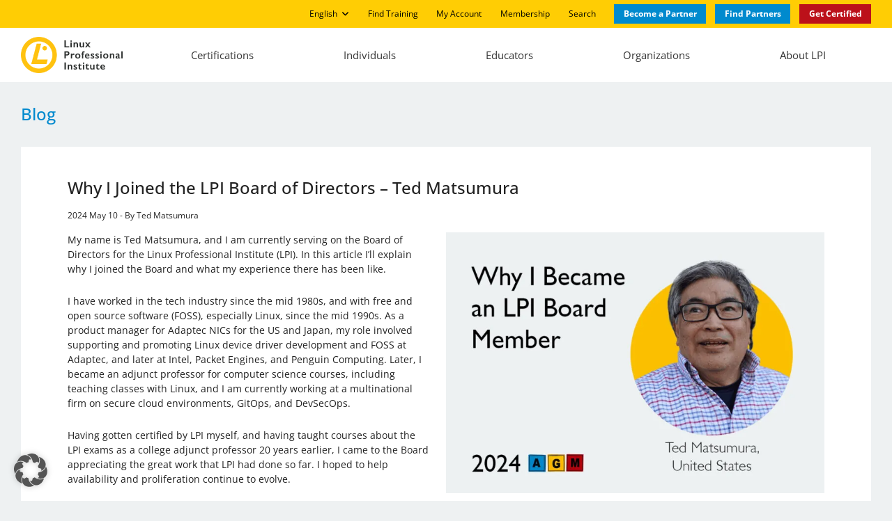

--- FILE ---
content_type: text/html; charset=UTF-8
request_url: https://www.lpi.org/ja/blog/2024/05/10/why-i-joined-the-lpi-board-of-directors-ted-matsumura/
body_size: 30076
content:
<!DOCTYPE html>
<html lang="ja">
<head><meta charset="UTF-8">
    <meta http-equiv="X-UA-Compatible" content="IE=edge,chrome=1">
    <meta name="viewport" content="width=device-width, initial-scale=1, maximum-scale=2" />
    <link rel="profile" href="http://gmpg.org/xfn/11" />
    <link rel="pingback" href="https://www.lpi.org/xmlrpc.php" />
    <meta name='robots' content='index, follow, max-image-preview:large, max-snippet:-1, max-video-preview:-1' />

	<!-- This site is optimized with the Yoast SEO Premium plugin v26.6 (Yoast SEO v26.8) - https://yoast.com/product/yoast-seo-premium-wordpress/ -->
	<title>私がLPI理事会に参加した理由 - Ted Matsumura - Linux Professional Institute (LPI)</title>
	<meta name="description" content="現在、Linux Professional Institute (LPI) の理事を務めておりますテッド・マツムラと申します。 今回はその理由を説明しよう。" />
	<link rel="canonical" href="https://www.lpi.org/ja/blog/2024/05/10/why-i-joined-the-lpi-board-of-directors-ted-matsumura/" />
	<meta property="og:locale" content="ja_JP" />
	<meta property="og:type" content="article" />
	<meta property="og:title" content="私がLPI理事会に参加した理由 - Ted Matsumura" />
	<meta property="og:description" content="現在、Linux Professional Institute (LPI) の理事を務めておりますテッド・マツムラと申します。 今回はその理由を説明しよう。" />
	<meta property="og:url" content="https://www.lpi.org/ja/blog/2024/05/10/why-i-joined-the-lpi-board-of-directors-ted-matsumura/" />
	<meta property="og:site_name" content="Linux Professional Institute (LPI)" />
	<meta property="article:publisher" content="https://www.facebook.com/LPIConnect" />
	<meta property="article:published_time" content="2024-05-10T14:11:00+00:00" />
	<meta property="article:modified_time" content="2024-05-15T08:18:05+00:00" />
	<meta property="og:image" content="https://www.lpi.org/wp-content/uploads/2024/05/article-AGM-board-members-ted-matsumura.jpg" />
	<meta property="og:image:width" content="1440" />
	<meta property="og:image:height" content="994" />
	<meta property="og:image:type" content="image/jpeg" />
	<meta name="author" content="Ted Matsumura" />
	<meta name="twitter:card" content="summary_large_image" />
	<meta name="twitter:creator" content="@lpiconnect" />
	<meta name="twitter:site" content="@lpiconnect" />
	<meta name="twitter:label1" content="執筆者" />
	<meta name="twitter:data1" content="Ted Matsumura" />
	<meta name="twitter:label2" content="推定読み取り時間" />
	<meta name="twitter:data2" content="1分" />
	<script type="application/ld+json" class="yoast-schema-graph">{"@context":"https://schema.org","@graph":[{"@type":"Article","@id":"https://www.lpi.org/ja/blog/2024/05/10/why-i-joined-the-lpi-board-of-directors-ted-matsumura/#article","isPartOf":{"@id":"https://www.lpi.org/ja/blog/2024/05/10/why-i-joined-the-lpi-board-of-directors-ted-matsumura/"},"author":{"@id":"https://www.lpi.org/ja/#/schema/person/b8718541d5e6b68e1df6f727a3f708f6"},"headline":"私がLPI理事会に参加した理由 &#8211; Ted Matsumura","datePublished":"2024-05-10T14:11:00+00:00","dateModified":"2024-05-15T08:18:05+00:00","mainEntityOfPage":{"@id":"https://www.lpi.org/ja/blog/2024/05/10/why-i-joined-the-lpi-board-of-directors-ted-matsumura/"},"wordCount":28,"commentCount":0,"publisher":{"@id":"https://www.lpi.org/ja/#organization"},"image":{"@id":"https://www.lpi.org/ja/blog/2024/05/10/why-i-joined-the-lpi-board-of-directors-ted-matsumura/#primaryimage"},"thumbnailUrl":"https://www.lpi.org/wp-content/uploads/2024/05/article-AGM-board-members-ted-matsumura.jpg","articleSection":["North America"],"inLanguage":"ja","potentialAction":[{"@type":"CommentAction","name":"Comment","target":["https://www.lpi.org/ja/blog/2024/05/10/why-i-joined-the-lpi-board-of-directors-ted-matsumura/#respond"]}]},{"@type":"WebPage","@id":"https://www.lpi.org/ja/blog/2024/05/10/why-i-joined-the-lpi-board-of-directors-ted-matsumura/","url":"https://www.lpi.org/ja/blog/2024/05/10/why-i-joined-the-lpi-board-of-directors-ted-matsumura/","name":"私がLPI理事会に参加した理由 - Ted Matsumura - Linux Professional Institute (LPI)","isPartOf":{"@id":"https://www.lpi.org/ja/#website"},"primaryImageOfPage":{"@id":"https://www.lpi.org/ja/blog/2024/05/10/why-i-joined-the-lpi-board-of-directors-ted-matsumura/#primaryimage"},"image":{"@id":"https://www.lpi.org/ja/blog/2024/05/10/why-i-joined-the-lpi-board-of-directors-ted-matsumura/#primaryimage"},"thumbnailUrl":"https://www.lpi.org/wp-content/uploads/2024/05/article-AGM-board-members-ted-matsumura.jpg","datePublished":"2024-05-10T14:11:00+00:00","dateModified":"2024-05-15T08:18:05+00:00","description":"現在、Linux Professional Institute (LPI) の理事を務めておりますテッド・マツムラと申します。 今回はその理由を説明しよう。","breadcrumb":{"@id":"https://www.lpi.org/ja/blog/2024/05/10/why-i-joined-the-lpi-board-of-directors-ted-matsumura/#breadcrumb"},"inLanguage":"ja","potentialAction":[{"@type":"ReadAction","target":["https://www.lpi.org/ja/blog/2024/05/10/why-i-joined-the-lpi-board-of-directors-ted-matsumura/"]}],"author":{"@id":"https://www.lpi.org/ja/#/schema/person/b8718541d5e6b68e1df6f727a3f708f6"}},{"@type":"ImageObject","inLanguage":"ja","@id":"https://www.lpi.org/ja/blog/2024/05/10/why-i-joined-the-lpi-board-of-directors-ted-matsumura/#primaryimage","url":"https://www.lpi.org/wp-content/uploads/2024/05/article-AGM-board-members-ted-matsumura.jpg","contentUrl":"https://www.lpi.org/wp-content/uploads/2024/05/article-AGM-board-members-ted-matsumura.jpg","width":1440,"height":994,"caption":"Why I Joined the LPI Board of Directors - Ted Matsumura"},{"@type":"BreadcrumbList","@id":"https://www.lpi.org/ja/blog/2024/05/10/why-i-joined-the-lpi-board-of-directors-ted-matsumura/#breadcrumb","itemListElement":[{"@type":"ListItem","position":1,"name":"Home","item":"https://www.lpi.org/ja/"},{"@type":"ListItem","position":2,"name":"私がLPI理事会に参加した理由 &#8211; Ted Matsumura"}]},{"@type":"WebSite","@id":"https://www.lpi.org/ja/#website","url":"https://www.lpi.org/ja/","name":"Linux Professional Institute (LPI)","description":"","publisher":{"@id":"https://www.lpi.org/ja/#organization"},"potentialAction":[{"@type":"SearchAction","target":{"@type":"EntryPoint","urlTemplate":"https://www.lpi.org/ja/?s={search_term_string}"},"query-input":{"@type":"PropertyValueSpecification","valueRequired":true,"valueName":"search_term_string"}}],"inLanguage":"ja"},{"@type":"Organization","@id":"https://www.lpi.org/ja/#organization","name":"Linux Professional Institute (LPI)","url":"https://www.lpi.org/ja/","logo":{"@type":"ImageObject","inLanguage":"ja","@id":"https://www.lpi.org/ja/#/schema/logo/image/","url":"https://www.lpi.org/wp-content/uploads/2023/04/logo.png","contentUrl":"https://www.lpi.org/wp-content/uploads/2023/04/logo.png","width":496,"height":175,"caption":"Linux Professional Institute (LPI)"},"image":{"@id":"https://www.lpi.org/ja/#/schema/logo/image/"},"sameAs":["https://www.facebook.com/LPIConnect","https://x.com/lpiconnect","https://www.linkedin.com/company/35136","https://www.instagram.com/lpi_org/","https://fosstodon.org/@LPI"]},{"@type":"Person","@id":"https://www.lpi.org/ja/#/schema/person/b8718541d5e6b68e1df6f727a3f708f6","name":"Ted Matsumura","image":{"@type":"ImageObject","inLanguage":"ja","@id":"https://www.lpi.org/ja/#/schema/person/image/9d17da15411efeacb856724b62cbff9c","url":"https://www.lpi.org/wp-content/uploads/2024/07/cropped-ted_matsumura_355x360px-1-96x96.jpg","contentUrl":"https://www.lpi.org/wp-content/uploads/2024/07/cropped-ted_matsumura_355x360px-1-96x96.jpg","caption":"Ted Matsumura"},"description":"Ted Matsumura has been working in tech since graduating from UCLA in 1984, building a career that spans software development, product management, finance, startups, and teaching. He attended his first Linux User Group (LUG) meeting in 1995 and has been a strong advocate for open architectures and cross-platform development ever since. Most recently, Ted worked in R&amp;D at Verint, focusing on secure, cloud-based Kubernetes applications with an emphasis on automation, data sovereignty, and security. Before that, he taught Linux, security, and networking as a college adjunct professor. With decades of hands-on experience and a passion for open source, Ted continues to share his knowledge through writing, mentoring, and exploring new technologies.","sameAs":["http://lpi.org"]}]}</script>
	<!-- / Yoast SEO Premium plugin. -->


<link rel='dns-prefetch' href='//cdn.jsdelivr.net' />

<link rel='dns-prefetch' href='//use.fontawesome.com' />
<link rel="alternate" type="application/rss+xml" title="Linux Professional Institute (LPI) &raquo; フィード" href="https://www.lpi.org/ja/feed/" />
<link rel="alternate" type="application/rss+xml" title="Linux Professional Institute (LPI) &raquo; コメントフィード" href="https://www.lpi.org/ja/comments/feed/" />
<link rel="alternate" type="text/calendar" title="Linux Professional Institute (LPI) &raquo; iCal フィード" href="https://www.lpi.org/ja/events/?ical=1" />
<link rel="alternate" type="application/rss+xml" title="Linux Professional Institute (LPI) &raquo; 私がLPI理事会に参加した理由 &#8211; Ted Matsumura のコメントのフィード" href="https://www.lpi.org/ja/blog/2024/05/10/why-i-joined-the-lpi-board-of-directors-ted-matsumura/feed/" />
<link rel="alternate" title="oEmbed (JSON)" type="application/json+oembed" href="https://www.lpi.org/ja/wp-json/oembed/1.0/embed?url=https%3A%2F%2Fwww.lpi.org%2Fja%2Fblog%2F2024%2F05%2F10%2Fwhy-i-joined-the-lpi-board-of-directors-ted-matsumura%2F" />
<link rel="alternate" title="oEmbed (XML)" type="text/xml+oembed" href="https://www.lpi.org/ja/wp-json/oembed/1.0/embed?url=https%3A%2F%2Fwww.lpi.org%2Fja%2Fblog%2F2024%2F05%2F10%2Fwhy-i-joined-the-lpi-board-of-directors-ted-matsumura%2F&#038;format=xml" />
<style id='wp-img-auto-sizes-contain-inline-css' type='text/css'>
img:is([sizes=auto i],[sizes^="auto," i]){contain-intrinsic-size:3000px 1500px}
/*# sourceURL=wp-img-auto-sizes-contain-inline-css */
</style>
<link rel='stylesheet' id='sgr-css' href='https://www.lpi.org/wp-content/plugins/simple-google-recaptcha/sgr.css?ver=1690806117' type='text/css' media='all' />
<link rel='stylesheet' id='tribe-events-pro-mini-calendar-block-styles-css' href='https://www.lpi.org/wp-content/plugins/events-calendar-pro/build/css/tribe-events-pro-mini-calendar-block.css?ver=7.7.12' type='text/css' media='all' />
<link rel='stylesheet' id='menu-icons-extra-css' href='https://www.lpi.org/wp-content/plugins/menu-icons/css/extra.min.css?ver=0.13.20' type='text/css' media='all' />
<link rel='stylesheet' id='tec-variables-skeleton-css' href='https://www.lpi.org/wp-content/plugins/the-events-calendar/common/build/css/variables-skeleton.css?ver=6.10.1' type='text/css' media='all' />
<link rel='stylesheet' id='tec-variables-full-css' href='https://www.lpi.org/wp-content/plugins/the-events-calendar/common/build/css/variables-full.css?ver=6.10.1' type='text/css' media='all' />
<link rel='stylesheet' id='tribe-events-v2-virtual-single-block-css' href='https://www.lpi.org/wp-content/plugins/events-calendar-pro/build/css/events-virtual-single-block.css?ver=7.7.12' type='text/css' media='all' />
<style id='wp-emoji-styles-inline-css' type='text/css'>

	img.wp-smiley, img.emoji {
		display: inline !important;
		border: none !important;
		box-shadow: none !important;
		height: 1em !important;
		width: 1em !important;
		margin: 0 0.07em !important;
		vertical-align: -0.1em !important;
		background: none !important;
		padding: 0 !important;
	}
/*# sourceURL=wp-emoji-styles-inline-css */
</style>
<link rel='stylesheet' id='wp-block-library-css' href='https://www.lpi.org/wp-includes/css/dist/block-library/style.min.css?ver=6.9' type='text/css' media='all' />
<style id='classic-theme-styles-inline-css' type='text/css'>
/*! This file is auto-generated */
.wp-block-button__link{color:#fff;background-color:#32373c;border-radius:9999px;box-shadow:none;text-decoration:none;padding:calc(.667em + 2px) calc(1.333em + 2px);font-size:1.125em}.wp-block-file__button{background:#32373c;color:#fff;text-decoration:none}
/*# sourceURL=/wp-includes/css/classic-themes.min.css */
</style>
<style id='safe-svg-svg-icon-style-inline-css' type='text/css'>
.safe-svg-cover{text-align:center}.safe-svg-cover .safe-svg-inside{display:inline-block;max-width:100%}.safe-svg-cover svg{fill:currentColor;height:100%;max-height:100%;max-width:100%;width:100%}

/*# sourceURL=https://www.lpi.org/wp-content/plugins/safe-svg/dist/safe-svg-block-frontend.css */
</style>
<style id='font-awesome-svg-styles-default-inline-css' type='text/css'>
.svg-inline--fa {
  display: inline-block;
  height: 1em;
  overflow: visible;
  vertical-align: -.125em;
}
/*# sourceURL=font-awesome-svg-styles-default-inline-css */
</style>
<link rel='stylesheet' id='font-awesome-svg-styles-css' href='https://www.lpi.org/wp-content/uploads/font-awesome/v6.4.0/css/svg-with-js.css' type='text/css' media='all' />
<style id='font-awesome-svg-styles-inline-css' type='text/css'>
   .wp-block-font-awesome-icon svg::before,
   .wp-rich-text-font-awesome-icon svg::before {content: unset;}
/*# sourceURL=font-awesome-svg-styles-inline-css */
</style>
<style id='global-styles-inline-css' type='text/css'>
:root{--wp--preset--aspect-ratio--square: 1;--wp--preset--aspect-ratio--4-3: 4/3;--wp--preset--aspect-ratio--3-4: 3/4;--wp--preset--aspect-ratio--3-2: 3/2;--wp--preset--aspect-ratio--2-3: 2/3;--wp--preset--aspect-ratio--16-9: 16/9;--wp--preset--aspect-ratio--9-16: 9/16;--wp--preset--color--black: #000000;--wp--preset--color--cyan-bluish-gray: #abb8c3;--wp--preset--color--white: #ffffff;--wp--preset--color--pale-pink: #f78da7;--wp--preset--color--vivid-red: #cf2e2e;--wp--preset--color--luminous-vivid-orange: #ff6900;--wp--preset--color--luminous-vivid-amber: #fcb900;--wp--preset--color--light-green-cyan: #7bdcb5;--wp--preset--color--vivid-green-cyan: #00d084;--wp--preset--color--pale-cyan-blue: #8ed1fc;--wp--preset--color--vivid-cyan-blue: #0693e3;--wp--preset--color--vivid-purple: #9b51e0;--wp--preset--gradient--vivid-cyan-blue-to-vivid-purple: linear-gradient(135deg,rgb(6,147,227) 0%,rgb(155,81,224) 100%);--wp--preset--gradient--light-green-cyan-to-vivid-green-cyan: linear-gradient(135deg,rgb(122,220,180) 0%,rgb(0,208,130) 100%);--wp--preset--gradient--luminous-vivid-amber-to-luminous-vivid-orange: linear-gradient(135deg,rgb(252,185,0) 0%,rgb(255,105,0) 100%);--wp--preset--gradient--luminous-vivid-orange-to-vivid-red: linear-gradient(135deg,rgb(255,105,0) 0%,rgb(207,46,46) 100%);--wp--preset--gradient--very-light-gray-to-cyan-bluish-gray: linear-gradient(135deg,rgb(238,238,238) 0%,rgb(169,184,195) 100%);--wp--preset--gradient--cool-to-warm-spectrum: linear-gradient(135deg,rgb(74,234,220) 0%,rgb(151,120,209) 20%,rgb(207,42,186) 40%,rgb(238,44,130) 60%,rgb(251,105,98) 80%,rgb(254,248,76) 100%);--wp--preset--gradient--blush-light-purple: linear-gradient(135deg,rgb(255,206,236) 0%,rgb(152,150,240) 100%);--wp--preset--gradient--blush-bordeaux: linear-gradient(135deg,rgb(254,205,165) 0%,rgb(254,45,45) 50%,rgb(107,0,62) 100%);--wp--preset--gradient--luminous-dusk: linear-gradient(135deg,rgb(255,203,112) 0%,rgb(199,81,192) 50%,rgb(65,88,208) 100%);--wp--preset--gradient--pale-ocean: linear-gradient(135deg,rgb(255,245,203) 0%,rgb(182,227,212) 50%,rgb(51,167,181) 100%);--wp--preset--gradient--electric-grass: linear-gradient(135deg,rgb(202,248,128) 0%,rgb(113,206,126) 100%);--wp--preset--gradient--midnight: linear-gradient(135deg,rgb(2,3,129) 0%,rgb(40,116,252) 100%);--wp--preset--font-size--small: 13px;--wp--preset--font-size--medium: 20px;--wp--preset--font-size--large: 36px;--wp--preset--font-size--x-large: 42px;--wp--preset--spacing--20: 0.44rem;--wp--preset--spacing--30: 0.67rem;--wp--preset--spacing--40: 1rem;--wp--preset--spacing--50: 1.5rem;--wp--preset--spacing--60: 2.25rem;--wp--preset--spacing--70: 3.38rem;--wp--preset--spacing--80: 5.06rem;--wp--preset--shadow--natural: 6px 6px 9px rgba(0, 0, 0, 0.2);--wp--preset--shadow--deep: 12px 12px 50px rgba(0, 0, 0, 0.4);--wp--preset--shadow--sharp: 6px 6px 0px rgba(0, 0, 0, 0.2);--wp--preset--shadow--outlined: 6px 6px 0px -3px rgb(255, 255, 255), 6px 6px rgb(0, 0, 0);--wp--preset--shadow--crisp: 6px 6px 0px rgb(0, 0, 0);}:where(.is-layout-flex){gap: 0.5em;}:where(.is-layout-grid){gap: 0.5em;}body .is-layout-flex{display: flex;}.is-layout-flex{flex-wrap: wrap;align-items: center;}.is-layout-flex > :is(*, div){margin: 0;}body .is-layout-grid{display: grid;}.is-layout-grid > :is(*, div){margin: 0;}:where(.wp-block-columns.is-layout-flex){gap: 2em;}:where(.wp-block-columns.is-layout-grid){gap: 2em;}:where(.wp-block-post-template.is-layout-flex){gap: 1.25em;}:where(.wp-block-post-template.is-layout-grid){gap: 1.25em;}.has-black-color{color: var(--wp--preset--color--black) !important;}.has-cyan-bluish-gray-color{color: var(--wp--preset--color--cyan-bluish-gray) !important;}.has-white-color{color: var(--wp--preset--color--white) !important;}.has-pale-pink-color{color: var(--wp--preset--color--pale-pink) !important;}.has-vivid-red-color{color: var(--wp--preset--color--vivid-red) !important;}.has-luminous-vivid-orange-color{color: var(--wp--preset--color--luminous-vivid-orange) !important;}.has-luminous-vivid-amber-color{color: var(--wp--preset--color--luminous-vivid-amber) !important;}.has-light-green-cyan-color{color: var(--wp--preset--color--light-green-cyan) !important;}.has-vivid-green-cyan-color{color: var(--wp--preset--color--vivid-green-cyan) !important;}.has-pale-cyan-blue-color{color: var(--wp--preset--color--pale-cyan-blue) !important;}.has-vivid-cyan-blue-color{color: var(--wp--preset--color--vivid-cyan-blue) !important;}.has-vivid-purple-color{color: var(--wp--preset--color--vivid-purple) !important;}.has-black-background-color{background-color: var(--wp--preset--color--black) !important;}.has-cyan-bluish-gray-background-color{background-color: var(--wp--preset--color--cyan-bluish-gray) !important;}.has-white-background-color{background-color: var(--wp--preset--color--white) !important;}.has-pale-pink-background-color{background-color: var(--wp--preset--color--pale-pink) !important;}.has-vivid-red-background-color{background-color: var(--wp--preset--color--vivid-red) !important;}.has-luminous-vivid-orange-background-color{background-color: var(--wp--preset--color--luminous-vivid-orange) !important;}.has-luminous-vivid-amber-background-color{background-color: var(--wp--preset--color--luminous-vivid-amber) !important;}.has-light-green-cyan-background-color{background-color: var(--wp--preset--color--light-green-cyan) !important;}.has-vivid-green-cyan-background-color{background-color: var(--wp--preset--color--vivid-green-cyan) !important;}.has-pale-cyan-blue-background-color{background-color: var(--wp--preset--color--pale-cyan-blue) !important;}.has-vivid-cyan-blue-background-color{background-color: var(--wp--preset--color--vivid-cyan-blue) !important;}.has-vivid-purple-background-color{background-color: var(--wp--preset--color--vivid-purple) !important;}.has-black-border-color{border-color: var(--wp--preset--color--black) !important;}.has-cyan-bluish-gray-border-color{border-color: var(--wp--preset--color--cyan-bluish-gray) !important;}.has-white-border-color{border-color: var(--wp--preset--color--white) !important;}.has-pale-pink-border-color{border-color: var(--wp--preset--color--pale-pink) !important;}.has-vivid-red-border-color{border-color: var(--wp--preset--color--vivid-red) !important;}.has-luminous-vivid-orange-border-color{border-color: var(--wp--preset--color--luminous-vivid-orange) !important;}.has-luminous-vivid-amber-border-color{border-color: var(--wp--preset--color--luminous-vivid-amber) !important;}.has-light-green-cyan-border-color{border-color: var(--wp--preset--color--light-green-cyan) !important;}.has-vivid-green-cyan-border-color{border-color: var(--wp--preset--color--vivid-green-cyan) !important;}.has-pale-cyan-blue-border-color{border-color: var(--wp--preset--color--pale-cyan-blue) !important;}.has-vivid-cyan-blue-border-color{border-color: var(--wp--preset--color--vivid-cyan-blue) !important;}.has-vivid-purple-border-color{border-color: var(--wp--preset--color--vivid-purple) !important;}.has-vivid-cyan-blue-to-vivid-purple-gradient-background{background: var(--wp--preset--gradient--vivid-cyan-blue-to-vivid-purple) !important;}.has-light-green-cyan-to-vivid-green-cyan-gradient-background{background: var(--wp--preset--gradient--light-green-cyan-to-vivid-green-cyan) !important;}.has-luminous-vivid-amber-to-luminous-vivid-orange-gradient-background{background: var(--wp--preset--gradient--luminous-vivid-amber-to-luminous-vivid-orange) !important;}.has-luminous-vivid-orange-to-vivid-red-gradient-background{background: var(--wp--preset--gradient--luminous-vivid-orange-to-vivid-red) !important;}.has-very-light-gray-to-cyan-bluish-gray-gradient-background{background: var(--wp--preset--gradient--very-light-gray-to-cyan-bluish-gray) !important;}.has-cool-to-warm-spectrum-gradient-background{background: var(--wp--preset--gradient--cool-to-warm-spectrum) !important;}.has-blush-light-purple-gradient-background{background: var(--wp--preset--gradient--blush-light-purple) !important;}.has-blush-bordeaux-gradient-background{background: var(--wp--preset--gradient--blush-bordeaux) !important;}.has-luminous-dusk-gradient-background{background: var(--wp--preset--gradient--luminous-dusk) !important;}.has-pale-ocean-gradient-background{background: var(--wp--preset--gradient--pale-ocean) !important;}.has-electric-grass-gradient-background{background: var(--wp--preset--gradient--electric-grass) !important;}.has-midnight-gradient-background{background: var(--wp--preset--gradient--midnight) !important;}.has-small-font-size{font-size: var(--wp--preset--font-size--small) !important;}.has-medium-font-size{font-size: var(--wp--preset--font-size--medium) !important;}.has-large-font-size{font-size: var(--wp--preset--font-size--large) !important;}.has-x-large-font-size{font-size: var(--wp--preset--font-size--x-large) !important;}
:where(.wp-block-post-template.is-layout-flex){gap: 1.25em;}:where(.wp-block-post-template.is-layout-grid){gap: 1.25em;}
:where(.wp-block-term-template.is-layout-flex){gap: 1.25em;}:where(.wp-block-term-template.is-layout-grid){gap: 1.25em;}
:where(.wp-block-columns.is-layout-flex){gap: 2em;}:where(.wp-block-columns.is-layout-grid){gap: 2em;}
:root :where(.wp-block-pullquote){font-size: 1.5em;line-height: 1.6;}
/*# sourceURL=global-styles-inline-css */
</style>
<link rel='stylesheet' id='tribe-events-v2-single-skeleton-css' href='https://www.lpi.org/wp-content/plugins/the-events-calendar/build/css/tribe-events-single-skeleton.css?ver=6.15.14' type='text/css' media='all' />
<link rel='stylesheet' id='tribe-events-v2-single-skeleton-full-css' href='https://www.lpi.org/wp-content/plugins/the-events-calendar/build/css/tribe-events-single-full.css?ver=6.15.14' type='text/css' media='all' />
<link rel='stylesheet' id='tec-events-elementor-widgets-base-styles-css' href='https://www.lpi.org/wp-content/plugins/the-events-calendar/build/css/integrations/plugins/elementor/widgets/widget-base.css?ver=6.15.14' type='text/css' media='all' />
<link rel='stylesheet' id='wpml-legacy-horizontal-list-0-css' href='https://www.lpi.org/wp-content/plugins/sitepress-multilingual-cms/templates/language-switchers/legacy-list-horizontal/style.min.css?ver=1' type='text/css' media='all' />
<link rel='stylesheet' id='wpml-menu-item-0-css' href='https://www.lpi.org/wp-content/plugins/sitepress-multilingual-cms/templates/language-switchers/menu-item/style.min.css?ver=1' type='text/css' media='all' />
<link rel='stylesheet' id='url-shortify-css' href='https://www.lpi.org/wp-content/plugins/url-shortify-premium/lite/dist/styles/url-shortify.css?ver=1.12.1' type='text/css' media='all' />
<link data-borlabs-cookie-style-blocker-id="google-fonts" rel='stylesheet' id='lpi-fonts-css' data-borlabs-cookie-style-blocker-href='//www.lpi.org/wp-content/uploads/omgf/google-fonts/google-fonts.css?ver=1688737164' type='text/css' media='all' />
<link rel='stylesheet' id='bootstrap-css' href='https://www.lpi.org/wp-content/themes/lpi/assets/vendor/bootstrap/css/bootstrap.min.css?ver=6.9' type='text/css' media='all' />
<link rel='stylesheet' id='slick-css' href='https://www.lpi.org/wp-content/themes/lpi/assets/vendor/slick/slick.css?ver=6.9' type='text/css' media='all' />
<link rel='stylesheet' id='fancybox-css' href='https://www.lpi.org/wp-content/themes/lpi/assets/vendor/fancybox/jquery.fancybox.min.css?ver=6.9' type='text/css' media='all' />
<link rel='stylesheet' id='lpi-style-css' href='https://www.lpi.org/wp-content/themes/lpi/assets/dist/style.css?ver=1.0.1' type='text/css' media='all' />
<link rel='stylesheet' id='font-awesome-official-css' href='https://use.fontawesome.com/releases/v6.4.0/css/all.css' type='text/css' media='all' integrity="sha384-iw3OoTErCYJJB9mCa8LNS2hbsQ7M3C0EpIsO/H5+EGAkPGc6rk+V8i04oW/K5xq0" crossorigin="anonymous" />
<link rel='stylesheet' id='slb_core-css' href='https://www.lpi.org/wp-content/plugins/simple-lightbox/client/css/app.css?ver=2.9.4' type='text/css' media='all' />
<link rel='stylesheet' id='borlabs-cookie-custom-css' href='https://www.lpi.org/wp-content/cache/borlabs-cookie/1/borlabs-cookie-1-ja.css?ver=3.3.23-71' type='text/css' media='all' />
<link rel='stylesheet' id='rdp-mediawiki-style-css' href='https://www.lpi.org/wp-content/plugins/rdp-wiki-embed/pl/css/wiki-embed.css?ver=1.2.20' type='text/css' media='all' />
<link rel='stylesheet' id='rdp-we-style-common-css' href='https://www.lpi.org/wp-content/plugins/rdp-wiki-embed/pl/css/style.css?ver=1.2.20' type='text/css' media='all' />
<script type="text/javascript" id="sgr-js-extra">
/* <![CDATA[ */
var sgr = {"sgr_site_key":"6LcG-sMoAAAAAM_5nIpsGn5EUlXcFJcWDLRmQIXP"};
//# sourceURL=sgr-js-extra
/* ]]> */
</script>
<script type="text/javascript" src="https://www.lpi.org/wp-content/plugins/simple-google-recaptcha/sgr.js?ver=1690806117" id="sgr-js"></script>
<script type="text/javascript" id="wpml-cookie-js-extra">
/* <![CDATA[ */
var wpml_cookies = {"wp-wpml_current_language":{"value":"ja","expires":1,"path":"/"}};
var wpml_cookies = {"wp-wpml_current_language":{"value":"ja","expires":1,"path":"/"}};
//# sourceURL=wpml-cookie-js-extra
/* ]]> */
</script>
<script type="text/javascript" src="https://www.lpi.org/wp-content/plugins/sitepress-multilingual-cms/res/js/cookies/language-cookie.js?ver=486900" id="wpml-cookie-js" defer="defer" data-wp-strategy="defer"></script>
<script type="text/javascript" src="https://www.lpi.org/wp-includes/js/jquery/jquery.min.js?ver=3.7.1" id="jquery-core-js"></script>
<script type="text/javascript" src="https://www.lpi.org/wp-includes/js/jquery/jquery-migrate.min.js?ver=3.4.1" id="jquery-migrate-js"></script>
<script type="text/javascript" id="url-shortify-js-extra">
/* <![CDATA[ */
var usParams = {"ajaxurl":"https://www.lpi.org/wp-admin/admin-ajax.php"};
//# sourceURL=url-shortify-js-extra
/* ]]> */
</script>
<script type="text/javascript" src="https://www.lpi.org/wp-content/plugins/url-shortify-premium/lite/dist/scripts/url-shortify.js?ver=1.12.1" id="url-shortify-js"></script>
<script type="text/javascript" id="wpml-browser-redirect-js-extra">
/* <![CDATA[ */
var wpml_browser_redirect_params = {"pageLanguage":"ja","languageUrls":{"pt_br":"https://www.lpi.org/pt-br/blog/2024/05/10/why-i-joined-the-lpi-board-of-directors-ted-matsumura/","pt":"https://www.lpi.org/pt-br/blog/2024/05/10/why-i-joined-the-lpi-board-of-directors-ted-matsumura/","br":"https://www.lpi.org/pt-br/blog/2024/05/10/why-i-joined-the-lpi-board-of-directors-ted-matsumura/","pt-br":"https://www.lpi.org/pt-br/blog/2024/05/10/why-i-joined-the-lpi-board-of-directors-ted-matsumura/","en_us":"https://www.lpi.org/blog/2024/05/10/why-i-joined-the-lpi-board-of-directors-ted-matsumura/","en":"https://www.lpi.org/blog/2024/05/10/why-i-joined-the-lpi-board-of-directors-ted-matsumura/","us":"https://www.lpi.org/blog/2024/05/10/why-i-joined-the-lpi-board-of-directors-ted-matsumura/","fr_fr":"https://www.lpi.org/fr/blog/2024/05/10/why-i-joined-the-lpi-board-of-directors-ted-matsumura/","fr":"https://www.lpi.org/fr/blog/2024/05/10/why-i-joined-the-lpi-board-of-directors-ted-matsumura/","de_de":"https://www.lpi.org/de/blog/2024/05/10/why-i-joined-the-lpi-board-of-directors-ted-matsumura/","de":"https://www.lpi.org/de/blog/2024/05/10/why-i-joined-the-lpi-board-of-directors-ted-matsumura/","it_it":"https://www.lpi.org/it/blog/2024/05/10/why-i-joined-the-lpi-board-of-directors-ted-matsumura/","it":"https://www.lpi.org/it/blog/2024/05/10/why-i-joined-the-lpi-board-of-directors-ted-matsumura/","ja":"https://www.lpi.org/ja/blog/2024/05/10/why-i-joined-the-lpi-board-of-directors-ted-matsumura/","es_es":"https://www.lpi.org/es/blog/2024/05/10/why-i-joined-the-lpi-board-of-directors-ted-matsumura/","es":"https://www.lpi.org/es/blog/2024/05/10/why-i-joined-the-lpi-board-of-directors-ted-matsumura/","vi_vn":"https://www.lpi.org/vi/blog/2024/05/10/why-i-joined-the-lpi-board-of-directors-ted-matsumura/","vi":"https://www.lpi.org/vi/blog/2024/05/10/why-i-joined-the-lpi-board-of-directors-ted-matsumura/","vn":"https://www.lpi.org/vi/blog/2024/05/10/why-i-joined-the-lpi-board-of-directors-ted-matsumura/","zh_tw":"https://www.lpi.org/zh-hant/blog/2024/05/10/why-i-joined-the-lpi-board-of-directors-ted-matsumura/","zh":"https://www.lpi.org/zh-hant/blog/2024/05/10/why-i-joined-the-lpi-board-of-directors-ted-matsumura/","tw":"https://www.lpi.org/zh-hant/blog/2024/05/10/why-i-joined-the-lpi-board-of-directors-ted-matsumura/","zh-hant":"https://www.lpi.org/zh-hant/blog/2024/05/10/why-i-joined-the-lpi-board-of-directors-ted-matsumura/","ko_kr":"https://www.lpi.org/ko/blog/2024/05/10/why-i-joined-the-lpi-board-of-directors-ted-matsumura/","ko":"https://www.lpi.org/ko/blog/2024/05/10/why-i-joined-the-lpi-board-of-directors-ted-matsumura/","kr":"https://www.lpi.org/ko/blog/2024/05/10/why-i-joined-the-lpi-board-of-directors-ted-matsumura/"},"cookie":{"name":"_icl_visitor_lang_js","domain":"www.lpi.org","path":"/","expiration":24}};
//# sourceURL=wpml-browser-redirect-js-extra
/* ]]> */
</script>
<script type="text/javascript" src="https://www.lpi.org/wp-content/plugins/sitepress-multilingual-cms/dist/js/browser-redirect/app.js?ver=486900" id="wpml-browser-redirect-js"></script>
<script data-no-optimize="1" data-no-minify="1" data-cfasync="false" nowprocket type="text/javascript" src="https://www.lpi.org/wp-content/cache/borlabs-cookie/1/borlabs-cookie-config-ja.json.js?ver=3.3.23-88" id="borlabs-cookie-config-js"></script>
<script data-no-optimize="1" data-no-minify="1" data-cfasync="false" nowprocket type="text/javascript" src="https://www.lpi.org/wp-content/plugins/borlabs-cookie/assets/javascript/borlabs-cookie-prioritize.min.js?ver=3.3.23" id="borlabs-cookie-prioritize-js"></script>
<link rel="https://api.w.org/" href="https://www.lpi.org/ja/wp-json/" /><link rel="alternate" title="JSON" type="application/json" href="https://www.lpi.org/ja/wp-json/wp/v2/posts/22876" /><link rel="EditURI" type="application/rsd+xml" title="RSD" href="https://www.lpi.org/xmlrpc.php?rsd" />
<meta name="generator" content="WordPress 6.9" />
<link rel='shortlink' href='https://www.lpi.org/sfc8' />
<meta name="generator" content="WPML ver:4.8.6 stt:61,1,4,3,27,28,29,42,2,57;" />
<script type="text/javascript">//<![CDATA[
  function external_links_in_new_windows_loop() {
    if (!document.links) {
      document.links = document.getElementsByTagName('a');
    }
    var change_link = false;
    var force = '';
    var ignore = '';

    for (var t=0; t<document.links.length; t++) {
      var all_links = document.links[t];
      change_link = false;
      
      if(document.links[t].hasAttribute('onClick') == false) {
        // forced if the address starts with http (or also https), but does not link to the current domain
        if(all_links.href.search(/^http/) != -1 && all_links.href.search('www.lpi.org') == -1 && all_links.href.search(/^#/) == -1) {
          // console.log('Changed ' + all_links.href);
          change_link = true;
        }
          
        if(force != '' && all_links.href.search(force) != -1) {
          // forced
          // console.log('force ' + all_links.href);
          change_link = true;
        }
        
        if(ignore != '' && all_links.href.search(ignore) != -1) {
          // console.log('ignore ' + all_links.href);
          // ignored
          change_link = false;
        }

        if(change_link == true) {
          // console.log('Changed ' + all_links.href);
          document.links[t].setAttribute('onClick', 'javascript:window.open(\'' + all_links.href.replace(/'/g, '') + '\', \'_blank\', \'noopener\'); return false;');
          document.links[t].removeAttribute('target');
        }
      }
    }
  }
  
  // Load
  function external_links_in_new_windows_load(func)
  {  
    var oldonload = window.onload;
    if (typeof window.onload != 'function'){
      window.onload = func;
    } else {
      window.onload = function(){
        oldonload();
        func();
      }
    }
  }

  external_links_in_new_windows_load(external_links_in_new_windows_loop);
  //]]></script>

<script>document.createElement( "picture" );if(!window.HTMLPictureElement && document.addEventListener) {window.addEventListener("DOMContentLoaded", function() {var s = document.createElement("script");s.src = "https://www.lpi.org/wp-content/plugins/webp-express/js/picturefill.min.js";document.body.appendChild(s);});}</script><meta name="tec-api-version" content="v1"><meta name="tec-api-origin" content="https://www.lpi.org/ja/"><link rel="alternate" href="https://www.lpi.org/ja/wp-json/tribe/events/v1/" /><meta name="generator" content="Elementor 3.34.2; features: e_font_icon_svg, additional_custom_breakpoints; settings: css_print_method-external, google_font-enabled, font_display-swap">
<script nowprocket data-no-optimize="1" data-no-minify="1" data-cfasync="false" data-borlabs-cookie-script-blocker-ignore>
    (function () {
        if ('0' === '1' && '1' === '1') {
            window['gtag_enable_tcf_support'] = true;
        }
        window.dataLayer = window.dataLayer || [];
        if (typeof window.gtag !== 'function') {
            window.gtag = function () {
                window.dataLayer.push(arguments);
            };
        }
        gtag('set', 'developer_id.dYjRjMm', true);
        if ('1' === '1') {
            let getCookieValue = function (name) {
                return document.cookie.match('(^|;)\\s*' + name + '\\s*=\\s*([^;]+)')?.pop() || '';
            };
            const gtmRegionsData = '{{ google-tag-manager-cm-regional-defaults }}';
            let gtmRegions = [];
            if (gtmRegionsData !== '\{\{ google-tag-manager-cm-regional-defaults \}\}') {
                gtmRegions = JSON.parse(gtmRegionsData);
            }
            let defaultRegion = null;
            for (let gtmRegionIndex in gtmRegions) {
                let gtmRegion = gtmRegions[gtmRegionIndex];
                if (gtmRegion['google-tag-manager-cm-region'] === '') {
                    defaultRegion = gtmRegion;
                } else {
                    gtag('consent', 'default', {
                        'ad_storage': gtmRegion['google-tag-manager-cm-default-ad-storage'],
                        'ad_user_data': gtmRegion['google-tag-manager-cm-default-ad-user-data'],
                        'ad_personalization': gtmRegion['google-tag-manager-cm-default-ad-personalization'],
                        'analytics_storage': gtmRegion['google-tag-manager-cm-default-analytics-storage'],
                        'functionality_storage': gtmRegion['google-tag-manager-cm-default-functionality-storage'],
                        'personalization_storage': gtmRegion['google-tag-manager-cm-default-personalization-storage'],
                        'security_storage': gtmRegion['google-tag-manager-cm-default-security-storage'],
                        'region': gtmRegion['google-tag-manager-cm-region'].toUpperCase().split(','),
						'wait_for_update': 500,
                    });
                }
            }
            let cookieValue = getCookieValue('borlabs-cookie-gcs');
            let consentsFromCookie = {};
            if (cookieValue !== '') {
                consentsFromCookie = JSON.parse(decodeURIComponent(cookieValue));
            }
            let defaultValues = {
                'ad_storage': defaultRegion === null ? 'denied' : defaultRegion['google-tag-manager-cm-default-ad-storage'],
                'ad_user_data': defaultRegion === null ? 'denied' : defaultRegion['google-tag-manager-cm-default-ad-user-data'],
                'ad_personalization': defaultRegion === null ? 'denied' : defaultRegion['google-tag-manager-cm-default-ad-personalization'],
                'analytics_storage': defaultRegion === null ? 'denied' : defaultRegion['google-tag-manager-cm-default-analytics-storage'],
                'functionality_storage': defaultRegion === null ? 'denied' : defaultRegion['google-tag-manager-cm-default-functionality-storage'],
                'personalization_storage': defaultRegion === null ? 'denied' : defaultRegion['google-tag-manager-cm-default-personalization-storage'],
                'security_storage': defaultRegion === null ? 'denied' : defaultRegion['google-tag-manager-cm-default-security-storage'],
                'wait_for_update': 500,
            };
            gtag('consent', 'default', {...defaultValues, ...consentsFromCookie});
            gtag('set', 'ads_data_redaction', true);
        }

        if ('0' === '1') {
            let url = new URL(window.location.href);

            if ((url.searchParams.has('gtm_debug') && url.searchParams.get('gtm_debug') !== '') || document.cookie.indexOf('__TAG_ASSISTANT=') !== -1 || document.documentElement.hasAttribute('data-tag-assistant-present')) {
                /* GTM block start */
                (function(w,d,s,l,i){w[l]=w[l]||[];w[l].push({'gtm.start':
                        new Date().getTime(),event:'gtm.js'});var f=d.getElementsByTagName(s)[0],
                    j=d.createElement(s),dl=l!='dataLayer'?'&l='+l:'';j.async=true;j.src=
                    'https://www.googletagmanager.com/gtm.js?id='+i+dl;f.parentNode.insertBefore(j,f);
                })(window,document,'script','dataLayer','GTM-TKFX96H');
                /* GTM block end */
            } else {
                /* GTM block start */
                (function(w,d,s,l,i){w[l]=w[l]||[];w[l].push({'gtm.start':
                        new Date().getTime(),event:'gtm.js'});var f=d.getElementsByTagName(s)[0],
                    j=d.createElement(s),dl=l!='dataLayer'?'&l='+l:'';j.async=true;j.src=
                    'https://www.lpi.org/wp-content/uploads/borlabs-cookie/' + i + '.js?ver=not-set-yet';f.parentNode.insertBefore(j,f);
                })(window,document,'script','dataLayer','GTM-TKFX96H');
                /* GTM block end */
            }
        }


        let borlabsCookieConsentChangeHandler = function () {
            window.dataLayer = window.dataLayer || [];
            if (typeof window.gtag !== 'function') {
                window.gtag = function() {
                    window.dataLayer.push(arguments);
                };
            }

            let consents = BorlabsCookie.Cookie.getPluginCookie().consents;

            if ('1' === '1') {
                let gtmConsents = {};
                let customConsents = {};

				let services = BorlabsCookie.Services._services;

				for (let service in services) {
					if (service !== 'borlabs-cookie') {
						customConsents['borlabs_cookie_' + service.replaceAll('-', '_')] = BorlabsCookie.Consents.hasConsent(service) ? 'granted' : 'denied';
					}
				}

                if ('0' === '1') {
                    gtmConsents = {
                        'analytics_storage': BorlabsCookie.Consents.hasConsentForServiceGroup('statistics') === true ? 'granted' : 'denied',
                        'functionality_storage': BorlabsCookie.Consents.hasConsentForServiceGroup('statistics') === true ? 'granted' : 'denied',
                        'personalization_storage': BorlabsCookie.Consents.hasConsentForServiceGroup('marketing') === true ? 'granted' : 'denied',
                        'security_storage': BorlabsCookie.Consents.hasConsentForServiceGroup('statistics') === true ? 'granted' : 'denied',
                    };
                } else {
                    gtmConsents = {
                        'ad_storage': BorlabsCookie.Consents.hasConsentForServiceGroup('marketing') === true ? 'granted' : 'denied',
                        'ad_user_data': BorlabsCookie.Consents.hasConsentForServiceGroup('marketing') === true ? 'granted' : 'denied',
                        'ad_personalization': BorlabsCookie.Consents.hasConsentForServiceGroup('marketing') === true ? 'granted' : 'denied',
                        'analytics_storage': BorlabsCookie.Consents.hasConsentForServiceGroup('statistics') === true ? 'granted' : 'denied',
                        'functionality_storage': BorlabsCookie.Consents.hasConsentForServiceGroup('statistics') === true ? 'granted' : 'denied',
                        'personalization_storage': BorlabsCookie.Consents.hasConsentForServiceGroup('marketing') === true ? 'granted' : 'denied',
                        'security_storage': BorlabsCookie.Consents.hasConsentForServiceGroup('statistics') === true ? 'granted' : 'denied',
                    };
                }
                BorlabsCookie.CookieLibrary.setCookie(
                    'borlabs-cookie-gcs',
                    JSON.stringify(gtmConsents),
                    BorlabsCookie.Settings.automaticCookieDomainAndPath.value ? '' : BorlabsCookie.Settings.cookieDomain.value,
                    BorlabsCookie.Settings.cookiePath.value,
                    BorlabsCookie.Cookie.getPluginCookie().expires,
                    BorlabsCookie.Settings.cookieSecure.value,
                    BorlabsCookie.Settings.cookieSameSite.value
                );
                gtag('consent', 'update', {...gtmConsents, ...customConsents});
            }


            for (let serviceGroup in consents) {
                for (let service of consents[serviceGroup]) {
                    if (!window.BorlabsCookieGtmPackageSentEvents.includes(service) && service !== 'borlabs-cookie') {
                        window.dataLayer.push({
                            event: 'borlabs-cookie-opt-in-' + service,
                        });
                        window.BorlabsCookieGtmPackageSentEvents.push(service);
                    }
                }
            }
            let afterConsentsEvent = document.createEvent('Event');
            afterConsentsEvent.initEvent('borlabs-cookie-google-tag-manager-after-consents', true, true);
            document.dispatchEvent(afterConsentsEvent);
        };
        window.BorlabsCookieGtmPackageSentEvents = [];
        document.addEventListener('borlabs-cookie-consent-saved', borlabsCookieConsentChangeHandler);
        document.addEventListener('borlabs-cookie-handle-unblock', borlabsCookieConsentChangeHandler);
    })();
</script>			<style>
				.e-con.e-parent:nth-of-type(n+4):not(.e-lazyloaded):not(.e-no-lazyload),
				.e-con.e-parent:nth-of-type(n+4):not(.e-lazyloaded):not(.e-no-lazyload) * {
					background-image: none !important;
				}
				@media screen and (max-height: 1024px) {
					.e-con.e-parent:nth-of-type(n+3):not(.e-lazyloaded):not(.e-no-lazyload),
					.e-con.e-parent:nth-of-type(n+3):not(.e-lazyloaded):not(.e-no-lazyload) * {
						background-image: none !important;
					}
				}
				@media screen and (max-height: 640px) {
					.e-con.e-parent:nth-of-type(n+2):not(.e-lazyloaded):not(.e-no-lazyload),
					.e-con.e-parent:nth-of-type(n+2):not(.e-lazyloaded):not(.e-no-lazyload) * {
						background-image: none !important;
					}
				}
			</style>
						<style>
				.isc-source { position: relative; display: inline-block; line-height: initial; }
				/* Hides the caption initially until it is positioned via JavaScript */
				.isc-source > .isc-source-text { display: none; }
				.wp-block-cover .isc-source { position: static; }
								span.isc-source-text a { display: inline; color: #fff; }
							</style>
			<link rel="icon" href="https://www.lpi.org/wp-content/uploads/2023/04/cropped-favicon-32x32.png" sizes="32x32" />
<link rel="icon" href="https://www.lpi.org/wp-content/uploads/2023/04/cropped-favicon-192x192.png" sizes="192x192" />
<link rel="apple-touch-icon" href="https://www.lpi.org/wp-content/uploads/2023/04/cropped-favicon-180x180.png" />
<meta name="msapplication-TileImage" content="https://www.lpi.org/wp-content/uploads/2023/04/cropped-favicon-270x270.png" />
<style>.shorten_url { 
	   padding: 10px 10px 10px 10px ; 
	   border: 1px solid #AAAAAA ; 
	   background-color: #EEEEEE ;
}</style>		<style type="text/css" id="wp-custom-css">
			/* spacing smooth scrolling */

*[id] {
    scroll-margin-top: 150px
} 

.single-tribe_events .tribe-events-event-image img.attachment-full.size-full.wp-post-image {
    width: 100%;
    height: auto;
    max-width: 520px; /* adjust if needed */
    margin: auto;
}


/* START: Adjusting layout of single event view */
#tribe-events-pg-template {
    margin: auto !important;
    max-width: none !important;
    padding: inherit !important;
	background-color: transparent !important;
}
.tribe-events-single-event-title { font-size: clamp(24px, 1.5625vw, 30px)  !important;
    font-weight: 600 !important;
    line-height: 1.1 !important;
    margin-bottom: 0.75em !important;
}
.tribe-events-schedule  {
font-size: clamp(12px, 0.7291666667vw, 14px) !important;
	margin-top: 0 !important;
}
body.single-tribe_events #respond {
display: none !important;
}
@media (min-width: 992px) {
    .tribe-events-event-image {
        width: 50%;
        float: right;
        margin-left: 25px;
        margin-bottom: 25px;
    }
}
.tribe-events-single-section {
	width:100% !important;
	gap: 20px;
}
.tribe-events-meta-group {
    margin-right: 0;
}
@media (min-width: 768px) {
    .tribe-events-meta-group {
        padding: 30px 0 30px;
    }
	.tribe-events-event-meta {
    font-size: 16px !important;
}
}
.tribe-events-meta-group-gmap {
padding: 0px !important;
	.h3 {
		padding: 0px !important;
		height:100%;
	}
}
@media (max-width: 767px) {
	.tribe-events-meta-group-gmap .h3 {
		height:300px;
	}
	.tribe-events-event-meta {
    font-size: 16px !important;
}
}
.tribe-events-gmap {
	display: block;
}
/* END: Adjusting layout of single event view */

/* START: Adjusting layout of event overview */
.tribe-events-view {
	background: transparent;
	padding-top: 0;
    padding-bottom: clamp(35px, 3.6458333333vw, 70px);
	max-width: 1324px;
    padding-left: clamp(25px, 2.34375vw, 45px);
    padding-right: clamp(25px, 2.34375vw, 45px);
}
.tribe-events-view > section {
	background: #fff;
}
/* END: Adjusting layout of event overview */		</style>
		    
    <!--[if lt IE 9]>
        <script src="https://oss.maxcdn.com/html5shiv/3.7.2/html5shiv.min.js"></script>
        <script src="https://oss.maxcdn.com/respond/1.4.2/respond.min.js"></script>
    <![endif]-->
    <script data-borlabs-cookie-script-blocker-id='sharethis' type='text/template' data-borlabs-cookie-script-blocker-src='https://platform-api.sharethis.com/js/sharethis.js#property=64c263bb99ed020012e4a1dc&product=sop'></script>
<!-- Hotjar Tracking Code for https://www.lpi.org -->
<!-- <script>
    (function(h,o,t,j,a,r){
        h.hj=h.hj||function(){(h.hj.q=h.hj.q||[]).push(arguments)};
        h._hjSettings={hjid:3709256,hjsv:6};
        a=o.getElementsByTagName('head')[0];
        r=o.createElement('script');r.async=1;
        r.src=t+h._hjSettings.hjid+j+h._hjSettings.hjsv;
        a.appendChild(r);
    })(window,document,'https://static.hotjar.com/c/hotjar-','.js?sv=');
</script> -->

<meta name="generator" content="WP Rocket 3.19.3" data-wpr-features="wpr_preload_links wpr_desktop" /></head>

<body class="wp-singular post-template-default single single-post postid-22876 single-format-standard wp-theme-lpi tribe-no-js elementor-default elementor-kit-20472">
	<div data-rocket-location-hash="46b5ec384d1573651fcf9e2729907712" class="wrapper">
        <div data-rocket-location-hash="172af447f825ea622f435e854125e7a1" class="header-wrapper">
            <div class="navbar-top d-none d-lg-block">
                <div data-rocket-location-hash="a07ea42f7826adb30ee53f29399bc39c" class="container">
                    <ul id="menu-utility-menu-japanese" class="nav"><li id="menu-item-wpml-ls-2-ja" class="menu-item wpml-ls-slot-2 wpml-ls-item wpml-ls-item-ja wpml-ls-current-language wpml-ls-menu-item menu-item-type-wpml_ls_menu_item menu-item-object-wpml_ls_menu_item menu-item-has-children menu-item-wpml-ls-2-ja"><a href="https://www.lpi.org/ja/blog/2024/05/10/why-i-joined-the-lpi-board-of-directors-ted-matsumura/" role="menuitem"><span><span class="wpml-ls-native" lang="ja">日本語</span></span></a>
<ul class="sub-menu">
	<li id="menu-item-wpml-ls-2-pt-br" class="menu-item wpml-ls-slot-2 wpml-ls-item wpml-ls-item-pt-br wpml-ls-menu-item wpml-ls-first-item menu-item-type-wpml_ls_menu_item menu-item-object-wpml_ls_menu_item menu-item-wpml-ls-2-pt-br"><a href="https://www.lpi.org/pt-br/blog/2024/05/10/why-i-joined-the-lpi-board-of-directors-ted-matsumura/" title="Portuguêsに切り替える" aria-label="Portuguêsに切り替える" role="menuitem"><span><span class="wpml-ls-native" lang="pt-br">Português</span></span></a></li>
	<li id="menu-item-wpml-ls-2-en" class="menu-item wpml-ls-slot-2 wpml-ls-item wpml-ls-item-en wpml-ls-menu-item menu-item-type-wpml_ls_menu_item menu-item-object-wpml_ls_menu_item menu-item-wpml-ls-2-en"><a href="https://www.lpi.org/blog/2024/05/10/why-i-joined-the-lpi-board-of-directors-ted-matsumura/" title="Englishに切り替える" aria-label="Englishに切り替える" role="menuitem"><span><span class="wpml-ls-native" lang="en">English</span></span></a></li>
	<li id="menu-item-wpml-ls-2-fr" class="menu-item wpml-ls-slot-2 wpml-ls-item wpml-ls-item-fr wpml-ls-menu-item menu-item-type-wpml_ls_menu_item menu-item-object-wpml_ls_menu_item menu-item-wpml-ls-2-fr"><a href="https://www.lpi.org/fr/blog/2024/05/10/why-i-joined-the-lpi-board-of-directors-ted-matsumura/" title="Françaisに切り替える" aria-label="Françaisに切り替える" role="menuitem"><span><span class="wpml-ls-native" lang="fr">Français</span></span></a></li>
	<li id="menu-item-wpml-ls-2-de" class="menu-item wpml-ls-slot-2 wpml-ls-item wpml-ls-item-de wpml-ls-menu-item menu-item-type-wpml_ls_menu_item menu-item-object-wpml_ls_menu_item menu-item-wpml-ls-2-de"><a href="https://www.lpi.org/de/blog/2024/05/10/why-i-joined-the-lpi-board-of-directors-ted-matsumura/" title="Deutschに切り替える" aria-label="Deutschに切り替える" role="menuitem"><span><span class="wpml-ls-native" lang="de">Deutsch</span></span></a></li>
	<li id="menu-item-wpml-ls-2-it" class="menu-item wpml-ls-slot-2 wpml-ls-item wpml-ls-item-it wpml-ls-menu-item menu-item-type-wpml_ls_menu_item menu-item-object-wpml_ls_menu_item menu-item-wpml-ls-2-it"><a href="https://www.lpi.org/it/blog/2024/05/10/why-i-joined-the-lpi-board-of-directors-ted-matsumura/" title="Italianoに切り替える" aria-label="Italianoに切り替える" role="menuitem"><span><span class="wpml-ls-native" lang="it">Italiano</span></span></a></li>
	<li id="menu-item-wpml-ls-2-es" class="menu-item wpml-ls-slot-2 wpml-ls-item wpml-ls-item-es wpml-ls-menu-item menu-item-type-wpml_ls_menu_item menu-item-object-wpml_ls_menu_item menu-item-wpml-ls-2-es"><a href="https://www.lpi.org/es/blog/2024/05/10/why-i-joined-the-lpi-board-of-directors-ted-matsumura/" title="Españolに切り替える" aria-label="Españolに切り替える" role="menuitem"><span><span class="wpml-ls-native" lang="es">Español</span></span></a></li>
	<li id="menu-item-wpml-ls-2-vi" class="menu-item wpml-ls-slot-2 wpml-ls-item wpml-ls-item-vi wpml-ls-menu-item menu-item-type-wpml_ls_menu_item menu-item-object-wpml_ls_menu_item menu-item-wpml-ls-2-vi"><a href="https://www.lpi.org/vi/blog/2024/05/10/why-i-joined-the-lpi-board-of-directors-ted-matsumura/" title="Tiếng Việtに切り替える" aria-label="Tiếng Việtに切り替える" role="menuitem"><span><span class="wpml-ls-native" lang="vi">Tiếng Việt</span></span></a></li>
	<li id="menu-item-wpml-ls-2-zh-hant" class="menu-item wpml-ls-slot-2 wpml-ls-item wpml-ls-item-zh-hant wpml-ls-menu-item menu-item-type-wpml_ls_menu_item menu-item-object-wpml_ls_menu_item menu-item-wpml-ls-2-zh-hant"><a href="https://www.lpi.org/zh-hant/blog/2024/05/10/why-i-joined-the-lpi-board-of-directors-ted-matsumura/" title="繁體中文に切り替える" aria-label="繁體中文に切り替える" role="menuitem"><span><span class="wpml-ls-native" lang="zh-hant">繁體中文</span></span></a></li>
	<li id="menu-item-wpml-ls-2-ko" class="menu-item wpml-ls-slot-2 wpml-ls-item wpml-ls-item-ko wpml-ls-menu-item wpml-ls-last-item menu-item-type-wpml_ls_menu_item menu-item-object-wpml_ls_menu_item menu-item-wpml-ls-2-ko"><a href="https://www.lpi.org/ko/blog/2024/05/10/why-i-joined-the-lpi-board-of-directors-ted-matsumura/" title="한국어に切り替える" aria-label="한국어に切り替える" role="menuitem"><span><span class="wpml-ls-native" lang="ko">한국어</span></span></a></li>
</ul>
</li>
<li id="menu-item-13706" class="menu-item menu-item-type-custom menu-item-object-custom menu-item-13706"><a target="_blank" href="http://cs.lpi.org/caf/Xamman/partner"><span>トレーニングを探す</span></a></li>
<li id="menu-item-13708" class="menu-item menu-item-type-custom menu-item-object-custom menu-item-13708"><a target="_blank" href="https://cs.lpi.org/caf/Xamman/candidate_area"><span>LPI ID マイページ</span></a></li>
<li id="menu-item-13709" class="menu-item menu-item-type-post_type menu-item-object-page menu-item-13709"><a href="https://www.lpi.org/ja/search/"><span>検索</span></a></li>
<li id="menu-item-26235" class="alt menu-item menu-item-type-custom menu-item-object-custom menu-item-26235"><a href="https://www.lpi.org/ja/partner-programs/"><span>パートナーになる</span></a></li>
<li id="menu-item-26236" class="alt menu-item menu-item-type-custom menu-item-object-custom menu-item-26236"><a href="https://find.lpi.org/ja/solution-partners"><span>パートナーを探す</span></a></li>
<li id="menu-item-13710" class="altred menu-item menu-item-type-custom menu-item-object-custom menu-item-13710"><a href="https://www.lpi.org/ja/getting-started/"><span>認定を取得する</span></a></li>
</ul>                </div>
            </div>
			<nav class="navbar navbar-light site-main-menu navbar-expand-lg">
				<div data-rocket-location-hash="c2b2a1461d8b94e639cd80a05325878c" class="container">
					<a class="logo" aria-label="Logo" href="https://www.lpi.org/ja/"><picture><source srcset="https://www.lpi.org/wp-content/webp-express/webp-images/themes/lpi/assets/images/logo.png.webp" type="image/webp"><img src="https://www.lpi.org/wp-content/themes/lpi/assets/images/logo.png" alt="" class="img-fluid webpexpress-processed" width="219" height="80"></picture></a>
                    <button class="navbar-toggler collapsed" type="button" data-bs-toggle="collapse" data-bs-target="#main-menu" aria-controls="main-menu" aria-expanded="false" aria-label="Toggle navigation">
                        <span class="icon-bar"></span>
                        <span class="icon-bar"></span>
                        <span class="icon-bar"></span>
                    </button>
					<div class="collapse navbar-collapse flex-lg-grow-1" id="main-menu">
                        <ul id="nav" class="navbar-nav"><li id="menu-item-13751" class="menu-item menu-item-type-custom menu-item-object-custom menu-item-has-children menu-item-13751"><a href="#">認定資格</a>
<ul class="sub-menu">
	<li id="menu-item-13763" class="menu-item menu-item-type-custom menu-item-object-custom menu-item-has-children menu-item-13763"><a href="#"><picture><source srcset="https://www.lpi.org/wp-content/webp-express/webp-images/uploads/2023/04/essentials-150x150.png.webp 150w, https://www.lpi.org/wp-content/webp-express/webp-images/uploads/2023/04/essentials-24x24.png.webp 24w, https://www.lpi.org/wp-content/webp-express/webp-images/uploads/2023/04/essentials-36x36.png.webp 36w, https://www.lpi.org/wp-content/webp-express/webp-images/uploads/2023/04/essentials-48x48.png.webp 48w, https://www.lpi.org/wp-content/webp-express/webp-images/uploads/2023/04/essentials.png.webp 230w" sizes="(max-width: 150px) 100vw, 150px" type="image/webp"><img width="150" height="150" src="https://www.lpi.org/wp-content/uploads/2023/04/essentials-150x150.png" class="_mi _before _image webpexpress-processed" alt="" aria-hidden="true" decoding="async" srcset="https://www.lpi.org/wp-content/uploads/2023/04/essentials-150x150.png 150w, https://www.lpi.org/wp-content/uploads/2023/04/essentials-24x24.png 24w, https://www.lpi.org/wp-content/uploads/2023/04/essentials-36x36.png 36w, https://www.lpi.org/wp-content/uploads/2023/04/essentials-48x48.png 48w, https://www.lpi.org/wp-content/uploads/2023/04/essentials.png 230w" sizes="(max-width: 150px) 100vw, 150px"></picture><span>Essentials</span></a>
	<ul class="sub-menu">
		<li id="menu-item-13764" class="menu-item menu-item-type-post_type menu-item-object-certification menu-item-13764"><a href="https://www.lpi.org/ja/our-certifications/linux-essentials-overview/">Linux Essentials</a></li>
		<li id="menu-item-14808" class="menu-item menu-item-type-custom menu-item-object-custom menu-item-14808"><a href="https://www.lpi.org/ja/our-certifications/security-essentials-overview/">Security Essentials</a></li>
		<li id="menu-item-14809" class="menu-item menu-item-type-custom menu-item-object-custom menu-item-14809"><a href="https://www.lpi.org/ja/our-certifications/web-development-essentials-overview/">Web Development Essentials</a></li>
		<li id="menu-item-21694" class="menu-item menu-item-type-custom menu-item-object-custom menu-item-21694"><a href="https://www.lpi.org/ja/our-certifications/linux-professional-institute-open-source-essentials/">Open Source Essentials</a></li>
	</ul>
</li>
	<li id="menu-item-13765" class="menu-item menu-item-type-custom menu-item-object-custom menu-item-has-children menu-item-13765"><a href="#"><picture><source srcset="https://www.lpi.org/wp-content/webp-express/webp-images/uploads/2023/04/professional-150x150.png.webp 150w, https://www.lpi.org/wp-content/webp-express/webp-images/uploads/2023/04/professional-24x24.png.webp 24w, https://www.lpi.org/wp-content/webp-express/webp-images/uploads/2023/04/professional-36x36.png.webp 36w, https://www.lpi.org/wp-content/webp-express/webp-images/uploads/2023/04/professional-48x48.png.webp 48w, https://www.lpi.org/wp-content/webp-express/webp-images/uploads/2023/04/professional.png.webp 230w" sizes="(max-width: 150px) 100vw, 150px" type="image/webp"><img width="150" height="150" src="https://www.lpi.org/wp-content/uploads/2023/04/professional-150x150.png" class="_mi _before _image webpexpress-processed" alt="" aria-hidden="true" decoding="async" srcset="https://www.lpi.org/wp-content/uploads/2023/04/professional-150x150.png 150w, https://www.lpi.org/wp-content/uploads/2023/04/professional-24x24.png 24w, https://www.lpi.org/wp-content/uploads/2023/04/professional-36x36.png 36w, https://www.lpi.org/wp-content/uploads/2023/04/professional-48x48.png 48w, https://www.lpi.org/wp-content/uploads/2023/04/professional.png 230w" sizes="(max-width: 150px) 100vw, 150px"></picture><span>Linux Professionals</span></a>
	<ul class="sub-menu">
		<li id="menu-item-13766" class="menu-item menu-item-type-post_type menu-item-object-certification menu-item-13766"><a href="https://www.lpi.org/ja/our-certifications/lpic-1-overview/">LPIC-1</a></li>
		<li id="menu-item-13767" class="menu-item menu-item-type-post_type menu-item-object-certification menu-item-13767"><a href="https://www.lpi.org/ja/our-certifications/lpic-2-overview/">LPIC-2</a></li>
		<li id="menu-item-13768" class="menu-item menu-item-type-post_type menu-item-object-certification menu-item-13768"><a href="https://www.lpi.org/ja/our-certifications/lpic-3-300-overview/">LPIC-3 Mixed Environments</a></li>
		<li id="menu-item-14810" class="menu-item menu-item-type-custom menu-item-object-custom menu-item-14810"><a href="https://www.lpi.org/ja/our-certifications/lpic-3-303-overview/">LPIC-3 Security</a></li>
		<li id="menu-item-13769" class="menu-item menu-item-type-post_type menu-item-object-certification menu-item-13769"><a href="https://www.lpi.org/ja/our-certifications/lpic-3-305-overview/">LPIC-3 Virtualization and Containerization</a></li>
		<li id="menu-item-14811" class="menu-item menu-item-type-custom menu-item-object-custom menu-item-14811"><a href="https://www.lpi.org/ja/our-certifications/lpic-3-306-overview/">LPIC-3 High Availability and Storage Clusters</a></li>
	</ul>
</li>
	<li id="menu-item-13770" class="menu-item menu-item-type-custom menu-item-object-custom menu-item-has-children menu-item-13770"><a href="#"><picture><source srcset="https://www.lpi.org/wp-content/webp-express/webp-images/uploads/2023/04/open-technology-150x150.png.webp 150w, https://www.lpi.org/wp-content/webp-express/webp-images/uploads/2023/04/open-technology-24x24.png.webp 24w, https://www.lpi.org/wp-content/webp-express/webp-images/uploads/2023/04/open-technology-36x36.png.webp 36w, https://www.lpi.org/wp-content/webp-express/webp-images/uploads/2023/04/open-technology-48x48.png.webp 48w, https://www.lpi.org/wp-content/webp-express/webp-images/uploads/2023/04/open-technology.png.webp 230w" sizes="(max-width: 150px) 100vw, 150px" type="image/webp"><img width="150" height="150" src="https://www.lpi.org/wp-content/uploads/2023/04/open-technology-150x150.png" class="_mi _before _image webpexpress-processed" alt="" aria-hidden="true" decoding="async" srcset="https://www.lpi.org/wp-content/uploads/2023/04/open-technology-150x150.png 150w, https://www.lpi.org/wp-content/uploads/2023/04/open-technology-24x24.png 24w, https://www.lpi.org/wp-content/uploads/2023/04/open-technology-36x36.png 36w, https://www.lpi.org/wp-content/uploads/2023/04/open-technology-48x48.png 48w, https://www.lpi.org/wp-content/uploads/2023/04/open-technology.png 230w" sizes="(max-width: 150px) 100vw, 150px"></picture><span>オープンテクノロジー</span></a>
	<ul class="sub-menu">
		<li id="menu-item-14812" class="menu-item menu-item-type-custom menu-item-object-custom menu-item-14812"><a href="https://www.lpi.org/ja/our-certifications/devops-overview/">DevOps Tools Engineer</a></li>
		<li id="menu-item-14813" class="menu-item menu-item-type-custom menu-item-object-custom menu-item-14813"><a href="https://www.lpi.org/ja/our-certifications/bsd-overview/">BSD Specialist</a></li>
	</ul>
</li>
	<li id="menu-item-13821" class="br-link menu-item menu-item-type-post_type menu-item-object-page menu-item-13821"><a href="https://www.lpi.org/ja/summary-of-certifications/">LPI認定資格の概要</a></li>
</ul>
</li>
<li id="menu-item-13822" class="menu-item menu-item-type-custom menu-item-object-custom menu-item-has-children menu-item-13822"><a href="#">個人の方へ</a>
<ul class="sub-menu">
	<li id="menu-item-13823" class="menu-item menu-item-type-custom menu-item-object-custom menu-item-has-children menu-item-13823"><a href="#"><picture><source srcset="https://www.lpi.org/wp-content/webp-express/webp-images/uploads/2023/04/learn-150x150.png.webp 150w, https://www.lpi.org/wp-content/webp-express/webp-images/uploads/2023/04/learn-24x24.png.webp 24w, https://www.lpi.org/wp-content/webp-express/webp-images/uploads/2023/04/learn-36x36.png.webp 36w, https://www.lpi.org/wp-content/webp-express/webp-images/uploads/2023/04/learn-48x48.png.webp 48w, https://www.lpi.org/wp-content/webp-express/webp-images/uploads/2023/04/learn.png.webp 230w" sizes="(max-width: 150px) 100vw, 150px" type="image/webp"><img width="150" height="150" src="https://www.lpi.org/wp-content/uploads/2023/04/learn-150x150.png" class="_mi _before _image webpexpress-processed" alt="" aria-hidden="true" decoding="async" srcset="https://www.lpi.org/wp-content/uploads/2023/04/learn-150x150.png 150w, https://www.lpi.org/wp-content/uploads/2023/04/learn-24x24.png 24w, https://www.lpi.org/wp-content/uploads/2023/04/learn-36x36.png 36w, https://www.lpi.org/wp-content/uploads/2023/04/learn-48x48.png 48w, https://www.lpi.org/wp-content/uploads/2023/04/learn.png 230w" sizes="(max-width: 150px) 100vw, 150px"></picture><span>メリット</span></a>
	<ul class="sub-menu">
		<li id="menu-item-13825" class="menu-item menu-item-type-post_type menu-item-object-page menu-item-13825"><a href="https://www.lpi.org/ja/value-of-certification/linux-professionals/">Linux professionals</a></li>
		<li id="menu-item-13826" class="menu-item menu-item-type-post_type menu-item-object-page menu-item-13826"><a href="https://www.lpi.org/ja/preparing-for-my-exam/">試験の準備</a></li>
		<li id="menu-item-13827" class="menu-item menu-item-type-post_type menu-item-object-page menu-item-13827"><a href="https://www.lpi.org/ja/value-of-certification/our-certification-development-standards/">LPI試験の開発基準</a></li>
	</ul>
</li>
	<li id="menu-item-13828" class="menu-item menu-item-type-custom menu-item-object-custom menu-item-has-children menu-item-13828"><a href="#"><picture><source srcset="https://www.lpi.org/wp-content/webp-express/webp-images/uploads/2023/04/prove-150x150.png.webp 150w, https://www.lpi.org/wp-content/webp-express/webp-images/uploads/2023/04/prove-24x24.png.webp 24w, https://www.lpi.org/wp-content/webp-express/webp-images/uploads/2023/04/prove-36x36.png.webp 36w, https://www.lpi.org/wp-content/webp-express/webp-images/uploads/2023/04/prove-48x48.png.webp 48w, https://www.lpi.org/wp-content/webp-express/webp-images/uploads/2023/04/prove.png.webp 230w" sizes="(max-width: 150px) 100vw, 150px" type="image/webp"><img width="150" height="150" src="https://www.lpi.org/wp-content/uploads/2023/04/prove-150x150.png" class="_mi _before _image webpexpress-processed" alt="" aria-hidden="true" decoding="async" srcset="https://www.lpi.org/wp-content/uploads/2023/04/prove-150x150.png 150w, https://www.lpi.org/wp-content/uploads/2023/04/prove-24x24.png 24w, https://www.lpi.org/wp-content/uploads/2023/04/prove-36x36.png 36w, https://www.lpi.org/wp-content/uploads/2023/04/prove-48x48.png 48w, https://www.lpi.org/wp-content/uploads/2023/04/prove.png 230w" sizes="(max-width: 150px) 100vw, 150px"></picture><span>受験する</span></a>
	<ul class="sub-menu">
		<li id="menu-item-13855" class="menu-item menu-item-type-post_type menu-item-object-page menu-item-13855"><a href="https://www.lpi.org/ja/online-testing/">オンライン受験</a></li>
		<li id="menu-item-13856" class="menu-item menu-item-type-post_type menu-item-object-page menu-item-13856"><a href="https://www.lpi.org/ja/getting-started/">はじめに</a></li>
		<li id="menu-item-13857" class="menu-item menu-item-type-custom menu-item-object-custom menu-item-13857"><a target="_blank" href="https://www.pearsonvue.co.jp/Clients/LPI.aspx">受験予約</a></li>
		<li id="menu-item-16029" class="menu-item menu-item-type-custom menu-item-object-custom menu-item-16029"><a href="https://www.lpi.org/exam-pricing/">試験価格</a></li>
		<li id="menu-item-27243" class="menu-item menu-item-type-post_type menu-item-object-page menu-item-27243"><a href="https://www.lpi.org/ja/digital-badges/">デジタルバッジ</a></li>
	</ul>
</li>
	<li id="menu-item-13858" class="menu-item menu-item-type-custom menu-item-object-custom menu-item-has-children menu-item-13858"><a href="#"><picture><source srcset="https://www.lpi.org/wp-content/webp-express/webp-images/uploads/2023/04/community-150x150.png.webp 150w, https://www.lpi.org/wp-content/webp-express/webp-images/uploads/2023/04/community.png.webp 230w" sizes="(max-width: 150px) 100vw, 150px" type="image/webp"><img width="150" height="150" src="https://www.lpi.org/wp-content/uploads/2023/04/community-150x150.png" class="_mi _before _image webpexpress-processed" alt="" aria-hidden="true" decoding="async" srcset="https://www.lpi.org/wp-content/uploads/2023/04/community-150x150.png 150w, https://www.lpi.org/wp-content/uploads/2023/04/community.png 230w" sizes="(max-width: 150px) 100vw, 150px"></picture><span>コミュニティ</span></a>
	<ul class="sub-menu">
		<li id="menu-item-13859" class="menu-item menu-item-type-post_type menu-item-object-page menu-item-13859"><a href="https://www.lpi.org/ja/community-programs/">コミュニティに参加する</a></li>
		<li id="menu-item-16400" class="menu-item menu-item-type-custom menu-item-object-custom menu-item-16400"><a href="https://www.lpi.org/ja/member/">メンバーシップに参加する</a></li>
	</ul>
</li>
</ul>
</li>
<li id="menu-item-13860" class="menu-item menu-item-type-custom menu-item-object-custom menu-item-has-children menu-item-13860"><a href="#">教育機関の方へ</a>
<ul class="sub-menu">
	<li id="menu-item-13861" class="menu-item menu-item-type-custom menu-item-object-custom menu-item-has-children menu-item-13861"><a href="#"><picture><source srcset="https://www.lpi.org/wp-content/webp-express/webp-images/uploads/2023/04/teach-150x150.png.webp 150w, https://www.lpi.org/wp-content/webp-express/webp-images/uploads/2023/04/teach.png.webp 230w" sizes="(max-width: 150px) 100vw, 150px" type="image/webp"><img width="150" height="150" src="https://www.lpi.org/wp-content/uploads/2023/04/teach-150x150.png" class="_mi _before _image webpexpress-processed" alt="" aria-hidden="true" decoding="async" srcset="https://www.lpi.org/wp-content/uploads/2023/04/teach-150x150.png 150w, https://www.lpi.org/wp-content/uploads/2023/04/teach.png 230w" sizes="(max-width: 150px) 100vw, 150px"></picture><span>教える</span></a>
	<ul class="sub-menu">
		<li id="menu-item-13920" class="menu-item menu-item-type-post_type menu-item-object-page menu-item-13920"><a href="https://www.lpi.org/ja/value-of-certification/educators/">なぜLPIトレーニングを提供するのか</a></li>
	</ul>
</li>
	<li id="menu-item-13921" class="menu-item menu-item-type-custom menu-item-object-custom menu-item-has-children menu-item-13921"><a href="#"><picture><source srcset="https://www.lpi.org/wp-content/webp-express/webp-images/uploads/2023/04/publish-150x150.png.webp 150w, https://www.lpi.org/wp-content/webp-express/webp-images/uploads/2023/04/publish.png.webp 230w" sizes="(max-width: 150px) 100vw, 150px" type="image/webp"><img width="150" height="150" src="https://www.lpi.org/wp-content/uploads/2023/04/publish-150x150.png" class="_mi _before _image webpexpress-processed" alt="" aria-hidden="true" decoding="async" srcset="https://www.lpi.org/wp-content/uploads/2023/04/publish-150x150.png 150w, https://www.lpi.org/wp-content/uploads/2023/04/publish.png 230w" sizes="(max-width: 150px) 100vw, 150px"></picture><span>出版社の方へ</span></a>
	<ul class="sub-menu">
		<li id="menu-item-13922" class="menu-item menu-item-type-custom menu-item-object-custom menu-item-13922"><a href="https://learning.lpi.org/ja/lpi-publishing-partner/become-lpp/">パブリッシングパートナーになる</a></li>
		<li id="menu-item-13923" class="menu-item menu-item-type-custom menu-item-object-custom menu-item-13923"><a href="https://learning.lpi.org/ja/learning-materials/become-contributor/">コントリビューターになる</a></li>
	</ul>
</li>
	<li id="menu-item-13924" class="menu-item menu-item-type-custom menu-item-object-custom menu-item-has-children menu-item-13924"><a href="#"><picture><source srcset="https://www.lpi.org/wp-content/webp-express/webp-images/uploads/2023/04/community-150x150.png.webp 150w, https://www.lpi.org/wp-content/webp-express/webp-images/uploads/2023/04/community.png.webp 230w" sizes="(max-width: 150px) 100vw, 150px" type="image/webp"><img width="150" height="150" src="https://www.lpi.org/wp-content/uploads/2023/04/community-150x150.png" class="_mi _before _image webpexpress-processed" alt="" aria-hidden="true" decoding="async" srcset="https://www.lpi.org/wp-content/uploads/2023/04/community-150x150.png 150w, https://www.lpi.org/wp-content/uploads/2023/04/community.png 230w" sizes="(max-width: 150px) 100vw, 150px"></picture><span>コミュニティ</span></a>
	<ul class="sub-menu">
		<li id="menu-item-13925" class="menu-item menu-item-type-post_type menu-item-object-page menu-item-13925"><a href="https://www.lpi.org/ja/community-programs/">コミュニティ</a></li>
		<li id="menu-item-13926" class="menu-item menu-item-type-custom menu-item-object-custom menu-item-13926"><a target="_blank" href="https://list.lpi.org/mailman/listinfo.cgi">試験開発メーリングリスト</a></li>
		<li id="menu-item-31218" class="menu-item menu-item-type-post_type menu-item-object-page menu-item-31218"><a href="https://www.lpi.org/ja/partner-programs/academic-partner/">LPIのアカデミックパートナーになる</a></li>
	</ul>
</li>
</ul>
</li>
<li id="menu-item-13970" class="menu-item menu-item-type-custom menu-item-object-custom menu-item-has-children menu-item-13970"><a href="#">法人の方へ</a>
<ul class="sub-menu">
	<li id="menu-item-13971" class="menu-item menu-item-type-custom menu-item-object-custom menu-item-has-children menu-item-13971"><a href="#"><picture><source srcset="https://www.lpi.org/wp-content/webp-express/webp-images/uploads/2023/04/hire-150x150.png.webp 150w, https://www.lpi.org/wp-content/webp-express/webp-images/uploads/2023/04/hire.png.webp 230w" sizes="(max-width: 150px) 100vw, 150px" type="image/webp"><img width="150" height="150" src="https://www.lpi.org/wp-content/uploads/2023/04/hire-150x150.png" class="_mi _before _image webpexpress-processed" alt="" aria-hidden="true" decoding="async" srcset="https://www.lpi.org/wp-content/uploads/2023/04/hire-150x150.png 150w, https://www.lpi.org/wp-content/uploads/2023/04/hire.png 230w" sizes="(max-width: 150px) 100vw, 150px"></picture><span>認定者を採用する理由</span></a>
	<ul class="sub-menu">
		<li id="menu-item-13972" class="menu-item menu-item-type-post_type menu-item-object-page menu-item-13972"><a href="https://www.lpi.org/ja/value-of-certification/employers/">雇用者</a></li>
		<li id="menu-item-13973" class="menu-item menu-item-type-custom menu-item-object-custom menu-item-13973"><a href="https://www.lpi.org/ja/programs#hiring">LPIのパートナーとなり、コミュニティに参加する</a></li>
	</ul>
</li>
	<li id="menu-item-13974" class="menu-item menu-item-type-custom menu-item-object-custom menu-item-has-children menu-item-13974"><a href="#"><picture><source srcset="https://www.lpi.org/wp-content/webp-express/webp-images/uploads/2023/04/teach-150x150.png.webp 150w, https://www.lpi.org/wp-content/webp-express/webp-images/uploads/2023/04/teach.png.webp 230w" sizes="(max-width: 150px) 100vw, 150px" type="image/webp"><img width="150" height="150" src="https://www.lpi.org/wp-content/uploads/2023/04/teach-150x150.png" class="_mi _before _image webpexpress-processed" alt="" aria-hidden="true" decoding="async" srcset="https://www.lpi.org/wp-content/uploads/2023/04/teach-150x150.png 150w, https://www.lpi.org/wp-content/uploads/2023/04/teach.png 230w" sizes="(max-width: 150px) 100vw, 150px"></picture><span>教える</span></a>
	<ul class="sub-menu">
		<li id="menu-item-13975" class="menu-item menu-item-type-custom menu-item-object-custom menu-item-13975"><a href="https://find.lpi.org/ja/training-partners">トレーニングパートナーを探す</a></li>
	</ul>
</li>
	<li id="menu-item-13976" class="menu-item menu-item-type-custom menu-item-object-custom menu-item-has-children menu-item-13976"><a href="#"><picture><source srcset="https://www.lpi.org/wp-content/webp-express/webp-images/uploads/2023/04/use-150x150.png.webp 150w, https://www.lpi.org/wp-content/webp-express/webp-images/uploads/2023/04/use.png.webp 230w" sizes="(max-width: 150px) 100vw, 150px" type="image/webp"><img width="150" height="150" src="https://www.lpi.org/wp-content/uploads/2023/04/use-150x150.png" class="_mi _before _image webpexpress-processed" alt="" aria-hidden="true" decoding="async" srcset="https://www.lpi.org/wp-content/uploads/2023/04/use-150x150.png 150w, https://www.lpi.org/wp-content/uploads/2023/04/use.png 230w" sizes="(max-width: 150px) 100vw, 150px"></picture><span>使う</span></a>
	<ul class="sub-menu">
		<li id="menu-item-14028" class="menu-item menu-item-type-post_type menu-item-object-page menu-item-14028"><a href="https://www.lpi.org/ja/value-of-certification/government/">オープンソースへの移行</a></li>
	</ul>
</li>
	<li id="menu-item-14029" class="menu-item menu-item-type-custom menu-item-object-custom menu-item-has-children menu-item-14029"><a href="#"><picture><source srcset="https://www.lpi.org/wp-content/webp-express/webp-images/uploads/2023/04/community-150x150.png.webp 150w, https://www.lpi.org/wp-content/webp-express/webp-images/uploads/2023/04/community.png.webp 230w" sizes="(max-width: 150px) 100vw, 150px" type="image/webp"><img width="150" height="150" src="https://www.lpi.org/wp-content/uploads/2023/04/community-150x150.png" class="_mi _before _image webpexpress-processed" alt="" aria-hidden="true" decoding="async" srcset="https://www.lpi.org/wp-content/uploads/2023/04/community-150x150.png 150w, https://www.lpi.org/wp-content/uploads/2023/04/community.png 230w" sizes="(max-width: 150px) 100vw, 150px"></picture><span>コミュニティ</span></a>
	<ul class="sub-menu">
		<li id="menu-item-15831" class="menu-item menu-item-type-custom menu-item-object-custom menu-item-15831"><a href="https://www.lpi.org/ja/japan/">ローカルパートナー</a></li>
	</ul>
</li>
</ul>
</li>
<li id="menu-item-14031" class="menu-item menu-item-type-custom menu-item-object-custom menu-item-has-children menu-item-14031"><a href="#">LPIについて</a>
<ul class="sub-menu">
	<li id="menu-item-14032" class="menu-item menu-item-type-custom menu-item-object-custom menu-item-has-children menu-item-14032"><a href="#"><picture><source srcset="https://www.lpi.org/wp-content/webp-express/webp-images/uploads/2023/04/community-150x150.png.webp 150w, https://www.lpi.org/wp-content/webp-express/webp-images/uploads/2023/04/community.png.webp 230w" sizes="(max-width: 150px) 100vw, 150px" type="image/webp"><img width="150" height="150" src="https://www.lpi.org/wp-content/uploads/2023/04/community-150x150.png" class="_mi _before _image webpexpress-processed" alt="" aria-hidden="true" decoding="async" srcset="https://www.lpi.org/wp-content/uploads/2023/04/community-150x150.png 150w, https://www.lpi.org/wp-content/uploads/2023/04/community.png 230w" sizes="(max-width: 150px) 100vw, 150px"></picture><span>コミュニティ</span></a>
	<ul class="sub-menu">
		<li id="menu-item-14033" class="menu-item menu-item-type-post_type menu-item-object-page menu-item-14033"><a href="https://www.lpi.org/ja/community-programs/">コミュニティ</a></li>
		<li id="menu-item-14034" class="menu-item menu-item-type-custom menu-item-object-custom menu-item-14034"><a target="_blank" href="https://list.lpi.org/mailman/listinfo.cgi">メーリングリスト</a></li>
		<li id="menu-item-14071" class="menu-item menu-item-type-custom menu-item-object-custom menu-item-14071"><a target="_blank" href="https://wiki.lpi.org/">試験開発 wiki</a></li>
	</ul>
</li>
	<li id="menu-item-14072" class="menu-item menu-item-type-custom menu-item-object-custom menu-item-has-children menu-item-14072"><a href="#"><picture><source srcset="https://www.lpi.org/wp-content/webp-express/webp-images/uploads/2023/04/news-150x150.png.webp 150w, https://www.lpi.org/wp-content/webp-express/webp-images/uploads/2023/04/news.png.webp 230w" sizes="(max-width: 150px) 100vw, 150px" type="image/webp"><img width="150" height="150" src="https://www.lpi.org/wp-content/uploads/2023/04/news-150x150.png" class="_mi _before _image webpexpress-processed" alt="" aria-hidden="true" decoding="async" srcset="https://www.lpi.org/wp-content/uploads/2023/04/news-150x150.png 150w, https://www.lpi.org/wp-content/uploads/2023/04/news.png 230w" sizes="(max-width: 150px) 100vw, 150px"></picture><span>ニュース</span></a>
	<ul class="sub-menu">
		<li id="menu-item-14073" class="menu-item menu-item-type-post_type menu-item-object-page menu-item-14073"><a href="https://www.lpi.org/ja/stay-connected-with-us/">最新情報を受け取る</a></li>
		<li id="menu-item-14074" class="menu-item menu-item-type-post_type menu-item-object-page menu-item-14074"><a href="https://www.lpi.org/ja/articles/">ニュース</a></li>
		<li id="menu-item-14075" class="menu-item menu-item-type-post_type menu-item-object-page menu-item-14075"><a href="https://www.lpi.org/ja/blog/">ブログ</a></li>
		<li id="menu-item-14077" class="menu-item menu-item-type-post_type menu-item-object-page menu-item-14077"><a href="https://www.lpi.org/ja/webinars/">Webinar</a></li>
	</ul>
</li>
	<li id="menu-item-14078" class="menu-item menu-item-type-custom menu-item-object-custom menu-item-has-children menu-item-14078"><a href="#"><picture><source srcset="https://www.lpi.org/wp-content/webp-express/webp-images/uploads/2023/04/we-150x150.png.webp 150w, https://www.lpi.org/wp-content/webp-express/webp-images/uploads/2023/04/we.png.webp 230w" sizes="(max-width: 150px) 100vw, 150px" type="image/webp"><img width="150" height="150" src="https://www.lpi.org/wp-content/uploads/2023/04/we-150x150.png" class="_mi _before _image webpexpress-processed" alt="" aria-hidden="true" decoding="async" srcset="https://www.lpi.org/wp-content/uploads/2023/04/we-150x150.png 150w, https://www.lpi.org/wp-content/uploads/2023/04/we.png 230w" sizes="(max-width: 150px) 100vw, 150px"></picture><span>私たちについて</span></a>
	<ul class="sub-menu">
		<li id="menu-item-14115" class="menu-item menu-item-type-post_type menu-item-object-page menu-item-14115"><a href="https://www.lpi.org/ja/why/">私たちを動かすもの</a></li>
		<li id="menu-item-30643" class="menu-item menu-item-type-post_type menu-item-object-page menu-item-30643"><a href="https://www.lpi.org/ja/about-lpi/meet-our-board-of-directors/">役員紹介</a></li>
		<li id="menu-item-14117" class="menu-item menu-item-type-post_type menu-item-object-page menu-item-14117"><a href="https://www.lpi.org/ja/committees/">コミッティ</a></li>
		<li id="menu-item-14118" class="menu-item menu-item-type-post_type menu-item-object-page menu-item-14118"><a href="https://www.lpi.org/ja/value-of-certification/our-certification-development-standards/">LPI試験の開発基準</a></li>
		<li id="menu-item-20277" class="menu-item menu-item-type-custom menu-item-object-custom menu-item-20277"><a href="https://www.lpi.org/elections">役員選挙</a></li>
	</ul>
</li>
	<li id="menu-item-14119" class="menu-item menu-item-type-custom menu-item-object-custom menu-item-has-children menu-item-14119"><a href="#"><picture><source srcset="https://www.lpi.org/wp-content/webp-express/webp-images/uploads/2023/04/more-150x150.png.webp 150w, https://www.lpi.org/wp-content/webp-express/webp-images/uploads/2023/04/more.png.webp 230w" sizes="(max-width: 150px) 100vw, 150px" type="image/webp"><img width="150" height="150" src="https://www.lpi.org/wp-content/uploads/2023/04/more-150x150.png" class="_mi _before _image webpexpress-processed" alt="" aria-hidden="true" decoding="async" srcset="https://www.lpi.org/wp-content/uploads/2023/04/more-150x150.png 150w, https://www.lpi.org/wp-content/uploads/2023/04/more.png 230w" sizes="(max-width: 150px) 100vw, 150px"></picture><span>その他</span></a>
	<ul class="sub-menu">
		<li id="menu-item-14120" class="menu-item menu-item-type-post_type menu-item-object-page menu-item-14120"><a href="https://www.lpi.org/ja/conduct/">コミュニティの行動規範について</a></li>
		<li id="menu-item-14121" class="menu-item menu-item-type-post_type menu-item-object-page menu-item-14121"><a rel="privacy-policy" href="https://www.lpi.org/ja/policies/">プライバシーステートメントとポリシー</a></li>
		<li id="menu-item-14122" class="menu-item menu-item-type-post_type menu-item-object-page menu-item-14122"><a href="https://www.lpi.org/ja/about-lpi/frequently-asked-questions/">FAQ</a></li>
		<li id="menu-item-14157" class="menu-item menu-item-type-post_type menu-item-object-page menu-item-14157"><a href="https://www.lpi.org/ja/about-lpi/contact-us/">お問い合わせ</a></li>
	</ul>
</li>
</ul>
</li>
</ul>                        <div class="utility-menu d-lg-none">
                            <ul id="menu-utility-menu-japanese-1" class="nav"><li class="menu-item wpml-ls-slot-2 wpml-ls-item wpml-ls-item-ja wpml-ls-current-language wpml-ls-menu-item menu-item-type-wpml_ls_menu_item menu-item-object-wpml_ls_menu_item menu-item-has-children menu-item-wpml-ls-2-ja"><a href="https://www.lpi.org/ja/blog/2024/05/10/why-i-joined-the-lpi-board-of-directors-ted-matsumura/" role="menuitem"><span><span class="wpml-ls-native" lang="ja">日本語</span></span></a>
<ul class="sub-menu">
	<li class="menu-item wpml-ls-slot-2 wpml-ls-item wpml-ls-item-pt-br wpml-ls-menu-item wpml-ls-first-item menu-item-type-wpml_ls_menu_item menu-item-object-wpml_ls_menu_item menu-item-wpml-ls-2-pt-br"><a href="https://www.lpi.org/pt-br/blog/2024/05/10/why-i-joined-the-lpi-board-of-directors-ted-matsumura/" title="Portuguêsに切り替える" aria-label="Portuguêsに切り替える" role="menuitem"><span><span class="wpml-ls-native" lang="pt-br">Português</span></span></a></li>
	<li class="menu-item wpml-ls-slot-2 wpml-ls-item wpml-ls-item-en wpml-ls-menu-item menu-item-type-wpml_ls_menu_item menu-item-object-wpml_ls_menu_item menu-item-wpml-ls-2-en"><a href="https://www.lpi.org/blog/2024/05/10/why-i-joined-the-lpi-board-of-directors-ted-matsumura/" title="Englishに切り替える" aria-label="Englishに切り替える" role="menuitem"><span><span class="wpml-ls-native" lang="en">English</span></span></a></li>
	<li class="menu-item wpml-ls-slot-2 wpml-ls-item wpml-ls-item-fr wpml-ls-menu-item menu-item-type-wpml_ls_menu_item menu-item-object-wpml_ls_menu_item menu-item-wpml-ls-2-fr"><a href="https://www.lpi.org/fr/blog/2024/05/10/why-i-joined-the-lpi-board-of-directors-ted-matsumura/" title="Françaisに切り替える" aria-label="Françaisに切り替える" role="menuitem"><span><span class="wpml-ls-native" lang="fr">Français</span></span></a></li>
	<li class="menu-item wpml-ls-slot-2 wpml-ls-item wpml-ls-item-de wpml-ls-menu-item menu-item-type-wpml_ls_menu_item menu-item-object-wpml_ls_menu_item menu-item-wpml-ls-2-de"><a href="https://www.lpi.org/de/blog/2024/05/10/why-i-joined-the-lpi-board-of-directors-ted-matsumura/" title="Deutschに切り替える" aria-label="Deutschに切り替える" role="menuitem"><span><span class="wpml-ls-native" lang="de">Deutsch</span></span></a></li>
	<li class="menu-item wpml-ls-slot-2 wpml-ls-item wpml-ls-item-it wpml-ls-menu-item menu-item-type-wpml_ls_menu_item menu-item-object-wpml_ls_menu_item menu-item-wpml-ls-2-it"><a href="https://www.lpi.org/it/blog/2024/05/10/why-i-joined-the-lpi-board-of-directors-ted-matsumura/" title="Italianoに切り替える" aria-label="Italianoに切り替える" role="menuitem"><span><span class="wpml-ls-native" lang="it">Italiano</span></span></a></li>
	<li class="menu-item wpml-ls-slot-2 wpml-ls-item wpml-ls-item-es wpml-ls-menu-item menu-item-type-wpml_ls_menu_item menu-item-object-wpml_ls_menu_item menu-item-wpml-ls-2-es"><a href="https://www.lpi.org/es/blog/2024/05/10/why-i-joined-the-lpi-board-of-directors-ted-matsumura/" title="Españolに切り替える" aria-label="Españolに切り替える" role="menuitem"><span><span class="wpml-ls-native" lang="es">Español</span></span></a></li>
	<li class="menu-item wpml-ls-slot-2 wpml-ls-item wpml-ls-item-vi wpml-ls-menu-item menu-item-type-wpml_ls_menu_item menu-item-object-wpml_ls_menu_item menu-item-wpml-ls-2-vi"><a href="https://www.lpi.org/vi/blog/2024/05/10/why-i-joined-the-lpi-board-of-directors-ted-matsumura/" title="Tiếng Việtに切り替える" aria-label="Tiếng Việtに切り替える" role="menuitem"><span><span class="wpml-ls-native" lang="vi">Tiếng Việt</span></span></a></li>
	<li class="menu-item wpml-ls-slot-2 wpml-ls-item wpml-ls-item-zh-hant wpml-ls-menu-item menu-item-type-wpml_ls_menu_item menu-item-object-wpml_ls_menu_item menu-item-wpml-ls-2-zh-hant"><a href="https://www.lpi.org/zh-hant/blog/2024/05/10/why-i-joined-the-lpi-board-of-directors-ted-matsumura/" title="繁體中文に切り替える" aria-label="繁體中文に切り替える" role="menuitem"><span><span class="wpml-ls-native" lang="zh-hant">繁體中文</span></span></a></li>
	<li class="menu-item wpml-ls-slot-2 wpml-ls-item wpml-ls-item-ko wpml-ls-menu-item wpml-ls-last-item menu-item-type-wpml_ls_menu_item menu-item-object-wpml_ls_menu_item menu-item-wpml-ls-2-ko"><a href="https://www.lpi.org/ko/blog/2024/05/10/why-i-joined-the-lpi-board-of-directors-ted-matsumura/" title="한국어に切り替える" aria-label="한국어に切り替える" role="menuitem"><span><span class="wpml-ls-native" lang="ko">한국어</span></span></a></li>
</ul>
</li>
<li class="menu-item menu-item-type-custom menu-item-object-custom menu-item-13706"><a target="_blank" href="http://cs.lpi.org/caf/Xamman/partner"><span>トレーニングを探す</span></a></li>
<li class="menu-item menu-item-type-custom menu-item-object-custom menu-item-13708"><a target="_blank" href="https://cs.lpi.org/caf/Xamman/candidate_area"><span>LPI ID マイページ</span></a></li>
<li class="menu-item menu-item-type-post_type menu-item-object-page menu-item-13709"><a href="https://www.lpi.org/ja/search/"><span>検索</span></a></li>
<li class="alt menu-item menu-item-type-custom menu-item-object-custom menu-item-26235"><a href="https://www.lpi.org/ja/partner-programs/"><span>パートナーになる</span></a></li>
<li class="alt menu-item menu-item-type-custom menu-item-object-custom menu-item-26236"><a href="https://find.lpi.org/ja/solution-partners"><span>パートナーを探す</span></a></li>
<li class="altred menu-item menu-item-type-custom menu-item-object-custom menu-item-13710"><a href="https://www.lpi.org/ja/getting-started/"><span>認定を取得する</span></a></li>
</ul>                        </div>
					</div>
				</div>
			</nav>
        </div>


	
	<div data-rocket-location-hash="72fc34a8afd2662bfec8b45e1b6da0f8" class="page-builder-section section-page_title">
        <div data-rocket-location-hash="e6eb6fcccd8ab4e0754c54f80a5d14c0" class="container">
            <div class="section-page_hero__block">
                <div class="section-page_hero__text">
                    <div class="h1"><a href="https://www.lpi.org/ja/blog/">Blog</a></div>
                </div>
            </div>
        </div>
    </div>
    <div data-rocket-location-hash="efaa844ef84001e3dbf236cda82da5b6" class="simple-page-wrapper page-builder-section pt-0">
        <div class="container">
            <div class="cms-page-block">
            	<h1 class="h2">私がLPI理事会に参加した理由 &#8211; Ted Matsumura</h1>
            	
<div class="post-date">
  2024 05 10      - By Ted Matsumura  </div>


	                            <div class="page-body clearfix">
                	<div class="image-box">
                			                		<div class="image">
	                			<picture><source srcset="https://www.lpi.org/wp-content/webp-express/webp-images/uploads/2024/05/article-AGM-board-members-ted-matsumura-768x530.jpg.webp 768w, https://www.lpi.org/wp-content/webp-express/webp-images/uploads/2024/05/article-AGM-board-members-ted-matsumura-300x207.jpg.webp 300w, https://www.lpi.org/wp-content/webp-express/webp-images/uploads/2024/05/article-AGM-board-members-ted-matsumura-1024x707.jpg.webp 1024w, https://www.lpi.org/wp-content/webp-express/webp-images/uploads/2024/05/article-AGM-board-members-ted-matsumura.jpg.webp 1440w" sizes="(max-width: 768px) 100vw, 768px" type="image/webp"><img width="768" height="530" src="https://www.lpi.org/wp-content/uploads/2024/05/article-AGM-board-members-ted-matsumura-768x530.jpg" class="img-fluid wp-post-image webpexpress-processed" alt="Why I Joined the LPI Board of Directors - Ted Matsumura" decoding="async" srcset="https://www.lpi.org/wp-content/uploads/2024/05/article-AGM-board-members-ted-matsumura-768x530.jpg 768w, https://www.lpi.org/wp-content/uploads/2024/05/article-AGM-board-members-ted-matsumura-300x207.jpg 300w, https://www.lpi.org/wp-content/uploads/2024/05/article-AGM-board-members-ted-matsumura-1024x707.jpg 1024w, https://www.lpi.org/wp-content/uploads/2024/05/article-AGM-board-members-ted-matsumura.jpg 1440w" sizes="(max-width: 768px) 100vw, 768px"></picture>	                		</div>
	                		                	<div class="sharethis-inline-share-buttons"></div>
                	</div>
                    <p>現在、Linux Professional Institute (LPI) の理事を務めておりますTed Matsumuraと申します。 この記事では、私が理事会メンバーに参加した理由と、そこでの経験について説明する。</p>
<p>私は1980年代半ばからハイテク業界で働き、1990年代半ばからはフリー・オープンソース・ソフトウェア（FOSS）、特にLinuxに携わってきた。 米国と日本のアダプテックNICのプロダクトマネージャーとして、私の役割はアダプテックのLinuxデバイスドライバ開発とFOSSのサポートと推進であり、後にインテル、パケットエンジン、ペンギンコンピューティングに移りました。 その後、コンピューター・サイエンスの非常勤講師となり、Linuxを使った授業なども担当しました。現在は多国籍企業で、セキュアなクラウド環境、GitOps、DevSecOpsに取り組んでいます。</p>
<p>私自身がLPIの認定を受け、20年前には大学の非常勤講師としてLPI試験に関する講義を担当したこともあり、LPIがこれまで行ってきた素晴らしい仕事を高く評価して理事会に参加しました。 私は、可用性と普及が進化し続ける手助けができればと思っていた。</p>
<p>私が理事会メンバーに加わるにあたって最初に望んだことは、過去30年間に磨いたビジネスおよび技術的なスキルを活かして、Linuxとオープンソースソフトウェアプロジェクトの重要性を他の人々にもっと早く理解してもらうことでした。 また、指導や資格取得のプロセスに携わることで、研究開発エンジニアとしての仕事で使用する最新技術を常に意識することができると感じました。</p>
<p>第二に、私はトレーニング・カリキュラムと認定プロセスを近代化し、企業の顧客が求めているものと一致させる手助けをしたかった。 重要なステップのひとつは、素材と工程をより実際の作業環境に近づけ、高品質のラボ・シミュレーション環境など、より新しい試験技術を活用することだった。 このプロセスのもうひとつのステップは、クラス最高の教材を提供することだった。 テスト技術もまた、厳格な多肢選択式資格の能力を超え、知識と問題解決能力を実証するために実世界のシナリオにマッチしたインタラクティブな環境を提供する必要がある。</p>
<p>第三に、教育プログラムと試験を、すべてのユーザー、特に通常は資格取得のための時間やリソース、コストをかけられないような人たちにも、もっと広く利用してもらいたいと思った。</p>
<p>ほぼ1年前に理事会に加わって以来、他の理事たちとのバーチャルなミーティングは楽しく、生産的だと感じている。 理事会メンバーの多くは、国や時間帯が異なる。 LPIの世界的な広がりは目覚ましく、常に成長を続けている。 理事会や会員の多様性は良いことであり、私が組織内で推進していることを誇りに思う。</p>
<p>&#8212;</p>
<p>2024年6月22日（土）にオンラインプラットフォームを使って開催される<a href="https://www.lpi.org/ja/articles/lpi-seeks-wide-participation-in-2024-general-meeting/">Linux Professional Institute年次総会</a>のカレンダーに印をつけてください。 会員はLPI理事会メンバーを選ぶために総会で投票することができます。</p>

                
                    <!--begin code -->

                    
                    <div class="pp-multiple-authors-boxes-wrapper pp-multiple-authors-wrapper pp-multiple-authors-layout-boxed multiple-authors-target-the-content box-post-id-33730 box-instance-id-1 ppma_boxes_33730"
                    data-post_id="33730"
                    data-instance_id="1"
                    data-additional_class="pp-multiple-authors-layout-boxed.multiple-authors-target-the-content"
                    data-original_class="pp-multiple-authors-boxes-wrapper pp-multiple-authors-wrapper box-post-id-33730 box-instance-id-1">
                                                                                    <h2 class="widget-title box-header-title">Author</h2>
                                                                            <span class="ppma-layout-prefix"></span>
                        <div class="ppma-author-category-wrap">
                                                                                                                                    <span class="ppma-category-group ppma-category-group-1 category-index-0">
                                                                                                                        <ul class="pp-multiple-authors-boxes-ul author-ul-0">
                                                                                                                                                                                                                                                                                                                                                                                                                                                                                                                                                                    
                                                                                                                    <li class="pp-multiple-authors-boxes-li author_index_0 author_ted-matsumura has-avatar">
                                                                                                                                                                                    <div class="pp-author-boxes-avatar">
                                                                    <div class="avatar-image">
                                                                                                                                                                                                                <picture><source srcset="https://www.lpi.org/wp-content/webp-express/webp-images/uploads/2024/07/cropped-ted_matsumura_355x360px-1-160x160.jpg.webp 2x" type="image/webp"><img alt="Ted Matsumura" src="https://www.lpi.org/wp-content/uploads/2024/07/cropped-ted_matsumura_355x360px-1-80x80.jpg" srcset="https://www.lpi.org/wp-content/uploads/2024/07/cropped-ted_matsumura_355x360px-1-160x160.jpg 2x" class="avatar avatar-80 photo webpexpress-processed" height="80" width="80"></picture>                                                                                                                                                                                                            </div>
                                                                                                                                    </div>
                                                            
                                                            <div class="pp-author-boxes-avatar-details">
                                                                <div class="pp-author-boxes-name multiple-authors-name"><a href="#" rel="author" title="Ted Matsumura" class="author url fn">Ted Matsumura</a></div>                                                                                                                                                                                                        <p class="pp-author-boxes-description multiple-authors-description author-description-0">
                                                                                                                                                    <p><span style="font-weight: 400">Ted Matsumura has been working in tech since graduating from UCLA in 1984, building a career that spans software development, product management, finance, startups, and teaching. He attended his first Linux User Group (LUG) meeting in 1995 and has been a strong advocate for open architectures and cross-platform development ever since.</span></p>
<p><span style="font-weight: 400">Most recently, Ted worked in R&amp;D at Verint, focusing on secure, cloud-based Kubernetes applications with an emphasis on automation, data sovereignty, and security. Before that, he taught Linux, security, and networking as a college adjunct professor. With decades of hands-on experience and a passion for open source, Ted continues to share his knowledge through writing, mentoring, and exploring new technologies.</span></p>
                                                                                                                                                </p>
                                                                                                                                
                                                                                                                                <a class="ppma-author-user_url-profile-data ppma-author-field-meta ppma-author-field-type-url" aria-label="Website" href="http://lpi.org"  target="_self"><span class="dashicons dashicons-admin-links"></span> </a>
                                                                                                                            </div>
                                                                                                                                                                                                                        </li>
                                                                                                                                                                                                                                    </ul>
                                                                            </span>
                                                                                                                                                                                    </div>
                        <span class="ppma-layout-suffix"></span>
                                            </div>
                    <!--end code -->
                    
                
                            
        
                </div>

            </div>
             
			    <div class="comments-wrapper cms-page-block mt-5">
			 
			        
<!-- You can start editing here. -->


			<!-- If comments are open, but there are no comments. -->

	
	<div id="respond" class="comment-respond">
		<h3 id="reply-title" class="comment-reply-title">コメントを残す <small><a rel="nofollow" id="cancel-comment-reply-link" href="/ja/blog/2024/05/10/why-i-joined-the-lpi-board-of-directors-ted-matsumura/#respond" style="display:none;">コメントをキャンセル</a></small></h3><form action="https://www.lpi.org/wp-comments-post.php" method="post" id="commentform" class="comment-form"><p class="comment-notes"><span id="email-notes">メールアドレスが公開されることはありません。</span> <span class="required-field-message"><span class="required">※</span> が付いている欄は必須項目です</span></p><p class="comment-form-comment"><label for="comment">コメント <span class="required">※</span></label> <textarea autocomplete="new-password"  id="cb9affd0fd"  name="cb9affd0fd"   cols="45" rows="8" maxlength="65525" required="required"></textarea><textarea id="comment" aria-label="hp-comment" aria-hidden="true" name="comment" autocomplete="new-password" style="padding:0 !important;clip:rect(1px, 1px, 1px, 1px) !important;position:absolute !important;white-space:nowrap !important;height:1px !important;width:1px !important;overflow:hidden !important;" tabindex="-1"></textarea><script data-noptimize>document.getElementById("comment").setAttribute( "id", "a9ab15d11cb0dc8493ea2a01e0759721" );document.getElementById("cb9affd0fd").setAttribute( "id", "comment" );</script></p><input name="wpml_language_code" type="hidden" value="ja" /><p class="comment-form-author"><label for="author">名前 <span class="required">※</span></label> <input id="author" name="author" type="text" value="" size="30" maxlength="245" autocomplete="name" required="required" /></p>
<p class="comment-form-email"><label for="email">メール <span class="required">※</span></label> <input id="email" name="email" type="text" value="" size="30" maxlength="100" aria-describedby="email-notes" autocomplete="email" required="required" /></p>
<p class="comment-form-cookies-consent"><input id="wp-comment-cookies-consent" name="wp-comment-cookies-consent" type="checkbox" value="yes" /> <label for="wp-comment-cookies-consent">次回のコメントで使用するためブラウザーに自分の名前、メールアドレス、サイトを保存する。</label></p>
<div class="sgr-main"></div><p class="form-submit"><input name="submit" type="submit" id="submit" class="submit" value="コメントを送信" /> <input type='hidden' name='comment_post_ID' value='22876' id='comment_post_ID' />
<input type='hidden' name='comment_parent' id='comment_parent' value='0' />
</p></form>	</div><!-- #respond -->
				 
			    </div><!-- .comments-wrapper -->
 
		            </div>
    </div>


            <div data-rocket-location-hash="8523e73bc5326c1eb5b9ee5b5c8fddd6" class="footer">
                <div class="container">
                    <div class="footer-top d-lg-flex justify-content-between align-items-center">
                        <div class="footer-text">
                            <h3>Linux Professional Instituteは非営利団体です。</h3>
<p>Linux Professional Institute (LPI) は、オープンソースプロフェッショナルのための世界的な認定基準であり、キャリア支援組織です。350,000人以上の認定資格保有者を擁する、世界初で最大のベンダーニュートラルなLinuxおよびオープンソースの認定機関です。LPIは、180カ国以上でプロフェッショナルを認定し、多言語で試験を実施し、数百のトレーニングパートナーを擁しています。</p>
<p>LPIの使命は、オープンソースに携わる人々を支援することで、オープンソースの利用を促進することです。</p>
                        </div>
                                                <div class="footer-social">
                            <ul class="nav">
                                                                    <li><a href="https://www.linkedin.com/company/35136" target="_blank" aria-label="linkedin"><i class="fa-brands fa-linkedin-in"></i></span></a></li>
                                                                    <li><a href="https://www.facebook.com/LPIConnect" target="_blank" aria-label="facebook"><i class="fa-brands fa-facebook-f"></i></span></a></li>
                                                                    <li><a href="https://twitter.com/lpiconnect" target="_blank" aria-label="twitter"><i class="fa-brands fa-twitter"></i></span></a></li>
                                                                    <li><a href="https://www.instagram.com/lpi_org/" target="_blank" aria-label="instagram"><i class="fa-brands fa-instagram"></i></span></a></li>
                                                                    <li><a href="https://fosstodon.org/@LPI" target="_blank" aria-label="mastodon"><i class="fa-brands fa-mastodon"></i></span></a></li>
                                                            </ul>
                        </div>
                    </div>
                    <div class="footer-menu">
                        <ul id="menu-footer-menu-japanese" class="nav"><li id="menu-item-13737" class="menu-item menu-item-type-post_type menu-item-object-page menu-item-13737"><a href="https://www.lpi.org/ja/about-lpi/contact-us/"><span>お問い合わせ</span></a></li>
<li id="menu-item-13738" class="menu-item menu-item-type-post_type menu-item-object-page menu-item-13738"><a rel="privacy-policy" href="https://www.lpi.org/ja/policies/"><span>プライバシーステートメントとポリシー</span></a></li>
<li id="menu-item-13739" class="menu-item menu-item-type-post_type menu-item-object-page menu-item-13739"><a href="https://www.lpi.org/ja/diversity-equity-and-inclusion-dei-policy/"><span>Diversity, Equity, and Inclusion (DEI) Policy</span></a></li>
</ul>                    </div>
                    <div class="footer-copyright">
                        <p><strong>このページの内容は、ニューラルマシンによって翻訳され、ボランティアによってレビューされています。英語と翻訳に相違がある場合、英語版が正式なものです。</strong></p>
<p><strong>間違いを見つけたり、ページの改善にご協力いただける場合は、<a href="http://www.lpi.org/about-lpi/contact-us">こちらにご連絡ください</a>。</strong></p>
<p>© Copyright 1999-2025 <span class="notranslate">Linux Professional Institute Inc.</span> All rights reserved.</p>
                    </div>
                </div>
            </div>

        </div><!-- /.wrapper -->

        <script type="speculationrules">
{"prefetch":[{"source":"document","where":{"and":[{"href_matches":"/ja/*"},{"not":{"href_matches":["/wp-*.php","/wp-admin/*","/wp-content/uploads/*","/wp-content/*","/wp-content/plugins/*","/wp-content/themes/lpi/*","/ja/*\\?(.+)"]}},{"not":{"selector_matches":"a[rel~=\"nofollow\"]"}},{"not":{"selector_matches":".no-prefetch, .no-prefetch a"}}]},"eagerness":"conservative"}]}
</script>
<!-- Matomo --><script type="text/javascript">
/* <![CDATA[ */
(function () {
function initTracking() {
var _paq = window._paq = window._paq || [];
_paq.push(['trackPageView']);_paq.push(['enableLinkTracking']);_paq.push(['alwaysUseSendBeacon']);_paq.push(['setTrackerUrl', "\/\/www.lpi.org\/wp-content\/plugins\/matomo\/app\/matomo.php"]);_paq.push(['setSiteId', '1']);var d=document, g=d.createElement('script'), s=d.getElementsByTagName('script')[0];
g.type='text/javascript'; g.async=true; g.src="\/\/www.lpi.org\/wp-content\/uploads\/matomo\/matomo.js"; s.parentNode.insertBefore(g,s);
}
if (document.prerendering) {
	document.addEventListener('prerenderingchange', initTracking, {once: true});
} else {
	initTracking();
}
})();
/* ]]> */
</script>
<!-- End Matomo Code -->		<script>
		( function ( body ) {
			'use strict';
			body.className = body.className.replace( /\btribe-no-js\b/, 'tribe-js' );
		} )( document.body );
		</script>
		<script type="text/javascript">
<!--//--><![CDATA[// ><!--
<!--
var lastDiv = "";
function showDiv(divName) {
        if (lastDiv) {
                document.getElementById(lastDiv).className = "hiddenDiv table";
        }
        if (divName && document.getElementById(divName)) {
                document.getElementById(divName).className = "visibleDiv table";
                lastDiv = divName;
        }
}
//-->

//--><!]]>
</script>
<style media="screen" type="text/css">
<!--/*--><![CDATA[/* ><!--*/
<!--
.hiddenDiv {
        display: none;
}
.visibleDiv {
        display: block;
}
-->

/*--><!]]>*/
.exam-prices-table {
        width: auto;
        border-collapse: separate;
        border-spacing: 0;
        text-align: left;
        background:color: #FFF;
}
.category-row {
        padding-top: 30px !important;
        font-style: italic;
        border-bottom: 1px solid #DEE2E6;
        background-color: #FFF;
}
.white-row {
        border-bottom: 1px solid #DEE2E6;
        background-color: #FFF;
        padding-right: 30px !important;
}
.grey-row {
        border-bottom: 1px solid #DEE2E6;
        background-color: #F2F2F2 !important;
        padding-right: 30px !important;
}

</style><script type="module" src="https://www.lpi.org/wp-content/plugins/borlabs-cookie/assets/javascript/borlabs-cookie.min.js?ver=3.3.23" id="borlabs-cookie-core-js-module" data-cfasync="false" data-no-minify="1" data-no-optimize="1"></script>
<!--googleoff: all--><div data-nosnippet data-borlabs-cookie-consent-required='true' id='BorlabsCookieBox'></div><div id='BorlabsCookieWidget' class='brlbs-cmpnt-container'></div><!--googleon: all--><script> /* <![CDATA[ */var tribe_l10n_datatables = {"aria":{"sort_ascending":": activate to sort column ascending","sort_descending":": activate to sort column descending"},"length_menu":"Show _MENU_ entries","empty_table":"No data available in table","info":"Showing _START_ to _END_ of _TOTAL_ entries","info_empty":"Showing 0 to 0 of 0 entries","info_filtered":"(filtered from _MAX_ total entries)","zero_records":"No matching records found","search":"Search:","all_selected_text":"All items on this page were selected. ","select_all_link":"Select all pages","clear_selection":"Clear Selection.","pagination":{"all":"All","next":"Next","previous":"Previous"},"select":{"rows":{"0":"","_":": Selected %d rows","1":": Selected 1 row"}},"datepicker":{"dayNames":["\u65e5\u66dc\u65e5","\u6708\u66dc\u65e5","\u706b\u66dc\u65e5","\u6c34\u66dc\u65e5","\u6728\u66dc\u65e5","\u91d1\u66dc\u65e5","\u571f\u66dc\u65e5"],"dayNamesShort":["\u65e5","\u6708","\u706b","\u6c34","\u6728","\u91d1","\u571f"],"dayNamesMin":["\u65e5","\u6708","\u706b","\u6c34","\u6728","\u91d1","\u571f"],"monthNames":["1\u6708","2\u6708","3\u6708","4\u6708","5\u6708","6\u6708","7\u6708","8\u6708","9\u6708","10\u6708","11\u6708","12\u6708"],"monthNamesShort":["1\u6708","2\u6708","3\u6708","4\u6708","5\u6708","6\u6708","7\u6708","8\u6708","9\u6708","10\u6708","11\u6708","12\u6708"],"monthNamesMin":["1\u6708","2\u6708","3\u6708","4\u6708","5\u6708","6\u6708","7\u6708","8\u6708","9\u6708","10\u6708","11\u6708","12\u6708"],"nextText":"Next","prevText":"Prev","currentText":"Today","closeText":"Done","today":"Today","clear":"Clear"}};/* ]]> */ </script>			<script>
				const lazyloadRunObserver = () => {
					const lazyloadBackgrounds = document.querySelectorAll( `.e-con.e-parent:not(.e-lazyloaded)` );
					const lazyloadBackgroundObserver = new IntersectionObserver( ( entries ) => {
						entries.forEach( ( entry ) => {
							if ( entry.isIntersecting ) {
								let lazyloadBackground = entry.target;
								if( lazyloadBackground ) {
									lazyloadBackground.classList.add( 'e-lazyloaded' );
								}
								lazyloadBackgroundObserver.unobserve( entry.target );
							}
						});
					}, { rootMargin: '200px 0px 200px 0px' } );
					lazyloadBackgrounds.forEach( ( lazyloadBackground ) => {
						lazyloadBackgroundObserver.observe( lazyloadBackground );
					} );
				};
				const events = [
					'DOMContentLoaded',
					'elementor/lazyload/observe',
				];
				events.forEach( ( event ) => {
					document.addEventListener( event, lazyloadRunObserver );
				} );
			</script>
			<style id="mutliple-author-box-inline-style">.pp-multiple-authors-boxes-wrapper.pp-multiple-authors-layout-boxed.multiple-authors-target-the-content .pp-author-boxes-avatar img { 
        width: 80px !important; 
        height: 80px !important; 
    }

    .pp-multiple-authors-boxes-wrapper.pp-multiple-authors-layout-boxed.multiple-authors-target-the-content .pp-author-boxes-avatar img {
        border-style: none !important; 
    }

    .pp-multiple-authors-boxes-wrapper.pp-multiple-authors-layout-boxed.multiple-authors-target-the-content .pp-author-boxes-avatar img {
        border-radius: 50% !important; 
    }

    .pp-multiple-authors-boxes-wrapper.pp-multiple-authors-layout-boxed.multiple-authors-target-the-content .pp-author-boxes-meta a {
        background-color: #655997 !important; 
    }

    .pp-multiple-authors-boxes-wrapper.pp-multiple-authors-layout-boxed.multiple-authors-target-the-content .pp-author-boxes-meta a {
        color: #ffffff !important; 
    }

    .pp-multiple-authors-boxes-wrapper.pp-multiple-authors-layout-boxed.multiple-authors-target-the-content .pp-author-boxes-meta a:hover {
        color: #ffffff !important; 
    }

    .pp-multiple-authors-boxes-wrapper.pp-multiple-authors-layout-boxed.multiple-authors-target-the-content .ppma-author-user_email-profile-data {
        color: #ffffff !important; 
    }

    .pp-multiple-authors-boxes-wrapper.pp-multiple-authors-layout-boxed.multiple-authors-target-the-content .ppma-author-user_email-profile-data:hover {
        color: #ffffff !important; 
    }

    .pp-multiple-authors-boxes-wrapper.pp-multiple-authors-layout-boxed.multiple-authors-target-the-content .ppma-author-user_url-profile-data {
        background-color: #655997 !important; 
    }

    .pp-multiple-authors-boxes-wrapper.pp-multiple-authors-layout-boxed.multiple-authors-target-the-content .ppma-author-user_url-profile-data {
        border-radius: 100% !important; 
    }

    .pp-multiple-authors-boxes-wrapper.pp-multiple-authors-layout-boxed.multiple-authors-target-the-content .ppma-author-user_url-profile-data {
        color: #ffffff !important; 
    }

    .pp-multiple-authors-boxes-wrapper.pp-multiple-authors-layout-boxed.multiple-authors-target-the-content .ppma-author-user_url-profile-data:hover {
        color: #ffffff !important; 
    }

    .pp-multiple-authors-boxes-wrapper.pp-multiple-authors-layout-boxed.multiple-authors-target-the-content .pp-author-boxes-recent-posts-title {
        border-bottom-style: dotted !important; 
    }

    .pp-multiple-authors-boxes-wrapper.pp-multiple-authors-layout-boxed.multiple-authors-target-the-content .pp-multiple-authors-boxes-li {
        border-style: solid !important; 
    }

    .pp-multiple-authors-boxes-wrapper.pp-multiple-authors-layout-boxed.multiple-authors-target-the-content .pp-multiple-authors-boxes-li {
        border-width: 1px !important; 
    }

    .pp-multiple-authors-boxes-wrapper.pp-multiple-authors-layout-boxed.multiple-authors-target-the-content .pp-multiple-authors-boxes-li {
        border-color: #999 !important; 
    }

    .pp-multiple-authors-boxes-wrapper.pp-multiple-authors-layout-boxed.multiple-authors-target-the-content .pp-multiple-authors-boxes-li {
        color: #3c434a !important; 
    }

</style><link rel='stylesheet' id='dashicons-css' href='https://www.lpi.org/wp-includes/css/dashicons.min.css?ver=6.9' type='text/css' media='all' />
<link rel='stylesheet' id='multiple-authors-widget-css-css' href='https://www.lpi.org/wp-content/plugins/publishpress-authors/src/assets/css/multiple-authors-widget.css?ver=4.10.1' type='text/css' media='all' />
<style id='multiple-authors-widget-css-inline-css' type='text/css'>
:root { --ppa-color-scheme: #655997; --ppa-color-scheme-active: #514779; }
/*# sourceURL=multiple-authors-widget-css-inline-css */
</style>
<link rel='stylesheet' id='multiple-authors-fontawesome-css' href='https://cdnjs.cloudflare.com/ajax/libs/font-awesome/6.7.1/css/all.min.css?ver=4.10.1' type='text/css' media='all' />
<script type="text/javascript" src="https://www.lpi.org/wp-content/plugins/the-events-calendar/common/build/js/user-agent.js?ver=da75d0bdea6dde3898df" id="tec-user-agent-js"></script>
<script type="text/javascript" id="wp-postviews-cache-js-extra">
/* <![CDATA[ */
var viewsCacheL10n = {"admin_ajax_url":"https://www.lpi.org/wp-admin/admin-ajax.php","nonce":"58b1a15f5e","post_id":"22876"};
//# sourceURL=wp-postviews-cache-js-extra
/* ]]> */
</script>
<script type="text/javascript" src="https://www.lpi.org/wp-content/plugins/wp-postviews/postviews-cache.js?ver=1.78" id="wp-postviews-cache-js"></script>
<script type="text/javascript" id="rocket-browser-checker-js-after">
/* <![CDATA[ */
"use strict";var _createClass=function(){function defineProperties(target,props){for(var i=0;i<props.length;i++){var descriptor=props[i];descriptor.enumerable=descriptor.enumerable||!1,descriptor.configurable=!0,"value"in descriptor&&(descriptor.writable=!0),Object.defineProperty(target,descriptor.key,descriptor)}}return function(Constructor,protoProps,staticProps){return protoProps&&defineProperties(Constructor.prototype,protoProps),staticProps&&defineProperties(Constructor,staticProps),Constructor}}();function _classCallCheck(instance,Constructor){if(!(instance instanceof Constructor))throw new TypeError("Cannot call a class as a function")}var RocketBrowserCompatibilityChecker=function(){function RocketBrowserCompatibilityChecker(options){_classCallCheck(this,RocketBrowserCompatibilityChecker),this.passiveSupported=!1,this._checkPassiveOption(this),this.options=!!this.passiveSupported&&options}return _createClass(RocketBrowserCompatibilityChecker,[{key:"_checkPassiveOption",value:function(self){try{var options={get passive(){return!(self.passiveSupported=!0)}};window.addEventListener("test",null,options),window.removeEventListener("test",null,options)}catch(err){self.passiveSupported=!1}}},{key:"initRequestIdleCallback",value:function(){!1 in window&&(window.requestIdleCallback=function(cb){var start=Date.now();return setTimeout(function(){cb({didTimeout:!1,timeRemaining:function(){return Math.max(0,50-(Date.now()-start))}})},1)}),!1 in window&&(window.cancelIdleCallback=function(id){return clearTimeout(id)})}},{key:"isDataSaverModeOn",value:function(){return"connection"in navigator&&!0===navigator.connection.saveData}},{key:"supportsLinkPrefetch",value:function(){var elem=document.createElement("link");return elem.relList&&elem.relList.supports&&elem.relList.supports("prefetch")&&window.IntersectionObserver&&"isIntersecting"in IntersectionObserverEntry.prototype}},{key:"isSlowConnection",value:function(){return"connection"in navigator&&"effectiveType"in navigator.connection&&("2g"===navigator.connection.effectiveType||"slow-2g"===navigator.connection.effectiveType)}}]),RocketBrowserCompatibilityChecker}();
//# sourceURL=rocket-browser-checker-js-after
/* ]]> */
</script>
<script type="text/javascript" id="rocket-preload-links-js-extra">
/* <![CDATA[ */
var RocketPreloadLinksConfig = {"excludeUris":"/(?:.+/)?feed(?:/(?:.+/?)?)?$|/(?:.+/)?embed/|/(index.php/)?(.*)wp-json(/.*|$)|/refer/|/go/|/recommend/|/recommends/","usesTrailingSlash":"1","imageExt":"jpg|jpeg|gif|png|tiff|bmp|webp|avif|pdf|doc|docx|xls|xlsx|php","fileExt":"jpg|jpeg|gif|png|tiff|bmp|webp|avif|pdf|doc|docx|xls|xlsx|php|html|htm","siteUrl":"https://www.lpi.org/ja/","onHoverDelay":"100","rateThrottle":"3"};
//# sourceURL=rocket-preload-links-js-extra
/* ]]> */
</script>
<script type="text/javascript" id="rocket-preload-links-js-after">
/* <![CDATA[ */
(function() {
"use strict";var r="function"==typeof Symbol&&"symbol"==typeof Symbol.iterator?function(e){return typeof e}:function(e){return e&&"function"==typeof Symbol&&e.constructor===Symbol&&e!==Symbol.prototype?"symbol":typeof e},e=function(){function i(e,t){for(var n=0;n<t.length;n++){var i=t[n];i.enumerable=i.enumerable||!1,i.configurable=!0,"value"in i&&(i.writable=!0),Object.defineProperty(e,i.key,i)}}return function(e,t,n){return t&&i(e.prototype,t),n&&i(e,n),e}}();function i(e,t){if(!(e instanceof t))throw new TypeError("Cannot call a class as a function")}var t=function(){function n(e,t){i(this,n),this.browser=e,this.config=t,this.options=this.browser.options,this.prefetched=new Set,this.eventTime=null,this.threshold=1111,this.numOnHover=0}return e(n,[{key:"init",value:function(){!this.browser.supportsLinkPrefetch()||this.browser.isDataSaverModeOn()||this.browser.isSlowConnection()||(this.regex={excludeUris:RegExp(this.config.excludeUris,"i"),images:RegExp(".("+this.config.imageExt+")$","i"),fileExt:RegExp(".("+this.config.fileExt+")$","i")},this._initListeners(this))}},{key:"_initListeners",value:function(e){-1<this.config.onHoverDelay&&document.addEventListener("mouseover",e.listener.bind(e),e.listenerOptions),document.addEventListener("mousedown",e.listener.bind(e),e.listenerOptions),document.addEventListener("touchstart",e.listener.bind(e),e.listenerOptions)}},{key:"listener",value:function(e){var t=e.target.closest("a"),n=this._prepareUrl(t);if(null!==n)switch(e.type){case"mousedown":case"touchstart":this._addPrefetchLink(n);break;case"mouseover":this._earlyPrefetch(t,n,"mouseout")}}},{key:"_earlyPrefetch",value:function(t,e,n){var i=this,r=setTimeout(function(){if(r=null,0===i.numOnHover)setTimeout(function(){return i.numOnHover=0},1e3);else if(i.numOnHover>i.config.rateThrottle)return;i.numOnHover++,i._addPrefetchLink(e)},this.config.onHoverDelay);t.addEventListener(n,function e(){t.removeEventListener(n,e,{passive:!0}),null!==r&&(clearTimeout(r),r=null)},{passive:!0})}},{key:"_addPrefetchLink",value:function(i){return this.prefetched.add(i.href),new Promise(function(e,t){var n=document.createElement("link");n.rel="prefetch",n.href=i.href,n.onload=e,n.onerror=t,document.head.appendChild(n)}).catch(function(){})}},{key:"_prepareUrl",value:function(e){if(null===e||"object"!==(void 0===e?"undefined":r(e))||!1 in e||-1===["http:","https:"].indexOf(e.protocol))return null;var t=e.href.substring(0,this.config.siteUrl.length),n=this._getPathname(e.href,t),i={original:e.href,protocol:e.protocol,origin:t,pathname:n,href:t+n};return this._isLinkOk(i)?i:null}},{key:"_getPathname",value:function(e,t){var n=t?e.substring(this.config.siteUrl.length):e;return n.startsWith("/")||(n="/"+n),this._shouldAddTrailingSlash(n)?n+"/":n}},{key:"_shouldAddTrailingSlash",value:function(e){return this.config.usesTrailingSlash&&!e.endsWith("/")&&!this.regex.fileExt.test(e)}},{key:"_isLinkOk",value:function(e){return null!==e&&"object"===(void 0===e?"undefined":r(e))&&(!this.prefetched.has(e.href)&&e.origin===this.config.siteUrl&&-1===e.href.indexOf("?")&&-1===e.href.indexOf("#")&&!this.regex.excludeUris.test(e.href)&&!this.regex.images.test(e.href))}}],[{key:"run",value:function(){"undefined"!=typeof RocketPreloadLinksConfig&&new n(new RocketBrowserCompatibilityChecker({capture:!0,passive:!0}),RocketPreloadLinksConfig).init()}}]),n}();t.run();
}());

//# sourceURL=rocket-preload-links-js-after
/* ]]> */
</script>
<script type="text/javascript" src="https://www.lpi.org/wp-includes/js/comment-reply.min.js?ver=6.9" id="comment-reply-js" async="async" data-wp-strategy="async" fetchpriority="low"></script>
<script data-borlabs-cookie-script-blocker-handle="popper" data-borlabs-cookie-script-blocker-id="jsdelivr" type="text/template" data-borlabs-cookie-script-blocker-src="https://cdn.jsdelivr.net/npm/@popperjs/core@2.11.8/dist/umd/popper.min.js?ver=6.9" id="popper-js"></script><script type="text/javascript" src="https://www.lpi.org/wp-content/themes/lpi/assets/vendor/bootstrap/js/bootstrap.min.js?ver=6.9" id="bootstrap-js"></script>
<script type="text/javascript" src="https://www.lpi.org/wp-content/themes/lpi/assets/vendor/slick/slick.min.js?ver=6.9" id="slick-js"></script>
<script type="text/javascript" src="https://www.lpi.org/wp-content/themes/lpi/assets/vendor/fancybox/jquery.fancybox.min.js?ver=6.9" id="fancybox-js"></script>
<script type="text/javascript" src="https://www.lpi.org/wp-content/themes/lpi/assets/vendor/infinite-scroll.pkgd.min.js?ver=6.9" id="infinitescroll-js"></script>
<script type="text/javascript" id="functions-js-extra">
/* <![CDATA[ */
var ajax_obj = {"ajax_url":"https://www.lpi.org/wp-admin/admin-ajax.php","nonce":"4d2abb15b1"};
//# sourceURL=functions-js-extra
/* ]]> */
</script>
<script type="text/javascript" src="https://www.lpi.org/wp-content/themes/lpi/assets/js/functions.js?ver=1.0.1" id="functions-js"></script>
<script type="text/javascript" id="lpi-rdpwiki-idfix-js-after">
/* <![CDATA[ */
(function () {
  var quietTimer = null;
  var giveUpTimer = null;
  var obs = null;

  function fixIds(root) {
    var changed = false;
    root.querySelectorAll('[id^="rdp-we-"]').forEach(function (el) {
      var newId = el.id.replace(/^rdp-we-/, '');
      if (!document.getElementById(newId)) {
        el.id = newId;
        changed = true;
      }
    });
    return changed;
  }

  function disconnectObserverSoon(ms) {
    if (obs) {
      if (quietTimer) clearTimeout(quietTimer);
      quietTimer = setTimeout(function () {
        try { obs.disconnect(); } catch(e) {}
        obs = null;
      }, ms);
    }
  }

  function ensureObserver() {
    if (obs) return;
    obs = new MutationObserver(function (mutations) {
      var touched = false;
      for (var i=0; i<mutations.length; i++) {
        var m = mutations[i];
        if (m.addedNodes) {
          for (var j=0; j<m.addedNodes.length; j++) {
            var n = m.addedNodes[j];
            if (n.nodeType === 1) {
              touched = fixIds(n) || touched;
            }
          }
        }
      }
      // If we saw/changed anything, schedule a disconnect after 2s of quiet
      if (touched) disconnectObserverSoon(2000);
    });
    try { obs.observe(document.body, { childList: true, subtree: true }); } catch(e) {}
  }

  document.addEventListener('DOMContentLoaded', function () {
    // Fast path: if we already have IDs to fix, do it and observe briefly
    var hadAny = fixIds(document);

    if (hadAny) {
      ensureObserver();
      disconnectObserverSoon(2000); // stop after things settle
    } else {
      // No embed yet: watch briefly (5s) for late-injected content, then give up
      ensureObserver();
      giveUpTimer = setTimeout(function () {
        if (obs) { try { obs.disconnect(); } catch(e) {} obs = null; }
      }, 5000);
    }
  });
})();
//# sourceURL=lpi-rdpwiki-idfix-js-after
/* ]]> */
</script>
<script type="text/javascript" src="https://www.lpi.org/wp-includes/js/jquery/jquery.query.js?ver=2.2.3" id="jquery-query-js"></script>
<script type="text/javascript" src="https://www.lpi.org/wp-content/plugins/rdp-wiki-embed/pl/js/url.min.js?ver=1.0" id="jquery-url-js"></script>
<script type="text/javascript" id="isc_caption-js-extra">
/* <![CDATA[ */
var isc_front_data = {"caption_position":"bottom-right","caption_style":{"position":"absolute","font-size":"0.9em","background-color":"#333","color":"#fff","opacity":"0.70","padding":"0 0.15em","text-shadow":"none","display":"block"}};
//# sourceURL=isc_caption-js-extra
/* ]]> */
</script>
<script type="text/javascript" src="https://www.lpi.org/wp-content/plugins/image-source-control/public/assets/js/captions.min.js?ver=3.6.1" id="isc_caption-js"></script>
<script type="text/javascript" src="https://www.recaptcha.net/recaptcha/api.js?hl=ja&amp;onload=sgr_2&amp;render=explicit&amp;ver=1769220239" id="sgr_recaptcha-js"></script>
<script type="text/javascript" id="slb_context">/* <![CDATA[ */if ( !!window.jQuery ) {(function($){$(document).ready(function(){if ( !!window.SLB ) { {$.extend(SLB, {"context":["public","user_guest"]});} }})})(jQuery);}/* ]]> */</script>
<template id="brlbs-cmpnt-cb-template-vimeo-content-blocker">
 <div class="brlbs-cmpnt-container brlbs-cmpnt-content-blocker brlbs-cmpnt-with-individual-styles" data-borlabs-cookie-content-blocker-id="vimeo-content-blocker" data-borlabs-cookie-content=""><div class="brlbs-cmpnt-cb-preset-c brlbs-cmpnt-cb-vimeo"> <div class="brlbs-cmpnt-cb-thumbnail" style="background-image: url('https://www.lpi.org/wp-content/uploads/borlabs-cookie/1/brlbs-cb-vimeo-main.png')"></div> <div class="brlbs-cmpnt-cb-main"> <div class="brlbs-cmpnt-cb-play-button"></div> <div class="brlbs-cmpnt-cb-content"> <p class="brlbs-cmpnt-cb-description">You are currently viewing a placeholder content from <strong>Vimeo</strong>. To access the actual content, click the button below. Please note that doing so will share data with third-party providers.</p> <a class="brlbs-cmpnt-cb-provider-toggle" href="#" data-borlabs-cookie-show-provider-information role="button">More Information</a> </div> <div class="brlbs-cmpnt-cb-buttons"> <a class="brlbs-cmpnt-cb-btn" href="#" data-borlabs-cookie-unblock role="button">Unblock content</a> <a class="brlbs-cmpnt-cb-btn" href="#" data-borlabs-cookie-accept-service role="button" style="display: inherit">Accept required service and unblock content</a> </div> </div> </div></div>
</template>
<script>
(function () {
    const allBackgroundContainerVimeo = document.querySelectorAll('[data-brlbs-elementor-bg-video-vimeo="true"]:not(:has(.brlbs-cmpnt-content-blocker))');

    const getVimeoId = url => (url.match(/vimeo\.com\/(?:.*\/)?([0-9]+)/) || [])[1] || null;
    const getThumbnailBackgroundImageUrl = (videoContainer) => {
        const bgImageCss = window.getComputedStyle(videoContainer).backgroundImage;
        if (bgImageCss != null && bgImageCss.startsWith('url(')) {
            return bgImageCss;
        }
        if (true !== true) {
            return null;
        }
        const settings = JSON.parse(videoContainer.dataset.settings)
        if (settings == null || !settings.hasOwnProperty('background_video_link')) {
            return null;
        }
        const vimeoId = getVimeoId(settings.background_video_link);
        if (vimeoId == null) {
            return null;
        }
        return 'url("https://www.lpi.org/wp-content/uploads/borlabs-cookie/1/vimeo_' + vimeoId + '.jpg")';
    };

    const template = document.getElementById('brlbs-cmpnt-cb-template-vimeo-content-blocker');
    for (let videoContainer of allBackgroundContainerVimeo) {
        const id = videoContainer.dataset.id
        if (videoContainer && template) {
            const videoEmbed = videoContainer.querySelector('.elementor-background-video-embed');
            const cb = template.content.cloneNode(true).querySelector('.brlbs-cmpnt-container');
            cb.dataset.borlabsCookieContent = '[base64]';
            if (videoEmbed.nextSibling) {
                videoEmbed.parentNode.insertBefore(cb, videoEmbed.nextSibling);
            } else {
                videoEmbed.parentNode.appendChild(cb);
            }

            const bgImageCss = getThumbnailBackgroundImageUrl(videoContainer);
            const thumb = cb.querySelector('.brlbs-cmpnt-cb-thumbnail')
            if (bgImageCss != null && thumb != null) {
                thumb.style.backgroundImage = bgImageCss;
            }
        }
    }
})();
</script><template id="brlbs-cmpnt-cb-template-youtube-content-blocker">
 <div class="brlbs-cmpnt-container brlbs-cmpnt-content-blocker brlbs-cmpnt-with-individual-styles" data-borlabs-cookie-content-blocker-id="youtube-content-blocker" data-borlabs-cookie-content=""><div class="brlbs-cmpnt-cb-preset-c brlbs-cmpnt-cb-youtube"> <div class="brlbs-cmpnt-cb-thumbnail" style="background-image: url('https://www.lpi.org/wp-content/uploads/borlabs-cookie/1/brlbs-cb-youtube-main.png')"></div> <div class="brlbs-cmpnt-cb-main"> <div class="brlbs-cmpnt-cb-play-button"></div> <div class="brlbs-cmpnt-cb-content"> <p class="brlbs-cmpnt-cb-description">You are currently viewing a placeholder content from <strong>YouTube</strong>. To access the actual content, click the button below. Please note that doing so will share data with third-party providers.</p> <a class="brlbs-cmpnt-cb-provider-toggle" href="#" data-borlabs-cookie-show-provider-information role="button">More Information</a> </div> <div class="brlbs-cmpnt-cb-buttons"> <a class="brlbs-cmpnt-cb-btn" href="#" data-borlabs-cookie-unblock role="button">Unblock content</a> <a class="brlbs-cmpnt-cb-btn" href="#" data-borlabs-cookie-accept-service role="button" style="display: inherit">Accept required service and unblock content</a> </div> </div> </div></div>
</template>
<script>
(function () {
    const allBackgroundContainerYt = document.querySelectorAll('[data-brlbs-elementor-bg-video-yt="true"]:not(:has(.brlbs-cmpnt-content-blocker))');

    const getYouTubeId = url => (url.match(new RegExp("(?:youtube\.com\/(?:[^\/\n\s]+\/\S+\/|(?:v|e(?:mbed)?)\/|.*[?&]v=)|youtu\.be\/)([a-zA-Z0-9_-]{11})")) || [])[1] || null;
    const getThumbnailBackgroundImageUrl = (videoContainer) => {
        const bgImageCss = window.getComputedStyle(videoContainer).backgroundImage;
        if (bgImageCss != null && bgImageCss.startsWith('url(')) {
            return bgImageCss;
        }
        const thumbnailQuality = 'hqdefault';
        if (thumbnailQuality === 'none' || videoContainer.dataset.settings == null) {
            return null;
        }
        const settings = JSON.parse(videoContainer.dataset.settings)
        if (settings == null || !settings.hasOwnProperty('background_video_link')) {
            return null;
        }
        const ytId = getYouTubeId(settings.background_video_link);
        if (ytId == null) {
            return null;
        }
        return 'url("https://www.lpi.org/wp-content/uploads/borlabs-cookie/1/yt_' + ytId + '_' + thumbnailQuality + '.jpg")';
    };

    const template = document.getElementById('brlbs-cmpnt-cb-template-youtube-content-blocker');
    for (let videoContainer of allBackgroundContainerYt) {
        const id = videoContainer.dataset.id
        if (videoContainer && template) {
            const videoEmbed = videoContainer.querySelector('.elementor-background-video-embed');
            const cb = template.content.cloneNode(true).querySelector('.brlbs-cmpnt-container');
            cb.dataset.borlabsCookieContent = '[base64]';
            if (videoEmbed.nextSibling) {
                videoEmbed.parentNode.insertBefore(cb, videoEmbed.nextSibling);
            } else {
                videoEmbed.parentNode.appendChild(cb);
            }

            const bgImageCss = getThumbnailBackgroundImageUrl(videoContainer);
            const thumb = cb.querySelector('.brlbs-cmpnt-cb-thumbnail')
            if (bgImageCss != null && thumb != null) {
                thumb.style.backgroundImage = bgImageCss;
            }
        }
    }
})();
</script><template id="brlbs-cmpnt-cb-template-elementor-recaptcha">
 <div class="brlbs-cmpnt-container brlbs-cmpnt-content-blocker brlbs-cmpnt-with-individual-styles" data-borlabs-cookie-content-blocker-id="elementor-recaptcha" data-borlabs-cookie-content="[base64]"><div class="brlbs-cmpnt-cb-preset-b brlbs-cmpnt-cb-elementor-recaptcha"> <div class="brlbs-cmpnt-cb-thumbnail" style="background-image: url('https://www.lpi.org/wp-content/uploads/borlabs-cookie/1/bct-google-recaptcha-main.png')"></div> <div class="brlbs-cmpnt-cb-main"> <div class="brlbs-cmpnt-cb-content"> <p class="brlbs-cmpnt-cb-description">You need to load content from <strong>reCAPTCHA</strong> to submit the form. Please note that doing so will share data with third-party providers.</p> <a class="brlbs-cmpnt-cb-provider-toggle" href="#" data-borlabs-cookie-show-provider-information role="button">More Information</a> </div> <div class="brlbs-cmpnt-cb-buttons"> <a class="brlbs-cmpnt-cb-btn" href="#" data-borlabs-cookie-unblock role="button">Unblock content</a> <a class="brlbs-cmpnt-cb-btn" href="#" data-borlabs-cookie-accept-service role="button" style="display: inherit">Accept required service and unblock content</a> </div> </div> </div></div>
</template>
<script>
(function() {
    const template = document.querySelector("#brlbs-cmpnt-cb-template-elementor-recaptcha");
    const divsToInsertBlocker = document.querySelectorAll('.elementor-field-type-recaptcha_v3 .elementor-field,.elementor-field-type-recaptcha .elementor-field');
    for (const div of divsToInsertBlocker) {
        const cb = template.content.cloneNode(true).querySelector('.brlbs-cmpnt-container');
        div.appendChild(cb);

        const elementorForm = div.closest('form.elementor-form');
        if (elementorForm != null) {
            elementorForm.querySelectorAll('.elementor-field-type-submit button').forEach(btn => btn.disabled = true);
        }
    }
})()
</script><template id="brlbs-cmpnt-cb-template-gravity-forms-recaptcha">
 <div class="brlbs-cmpnt-container brlbs-cmpnt-content-blocker brlbs-cmpnt-with-individual-styles" data-borlabs-cookie-content-blocker-id="gravity-forms-recaptcha" data-borlabs-cookie-content=""><div class="brlbs-cmpnt-cb-preset-b brlbs-cmpnt-cb-recaptcha-gravity-forms"> <div class="brlbs-cmpnt-cb-thumbnail" style="background-image: url('https://www.lpi.org/wp-content/uploads/borlabs-cookie/1/bct-google-recaptcha-main.png')"></div> <div class="brlbs-cmpnt-cb-main"> <div class="brlbs-cmpnt-cb-content"> <p class="brlbs-cmpnt-cb-description">You need to load content from <strong>reCAPTCHA</strong> to submit the form. Please note that doing so will share data with third-party providers.</p> <a class="brlbs-cmpnt-cb-provider-toggle" href="#" data-borlabs-cookie-show-provider-information role="button">More Information</a> </div> <div class="brlbs-cmpnt-cb-buttons"> <a class="brlbs-cmpnt-cb-btn" href="#" data-borlabs-cookie-unblock role="button">Unblock content</a> <a class="brlbs-cmpnt-cb-btn" href="#" data-borlabs-cookie-accept-service role="button" style="display: inherit">Accept required service and unblock content</a> </div> </div> </div></div>
</template>
<script>
(function() {
    const template = document.querySelector("#brlbs-cmpnt-cb-template-gravity-forms-recaptcha");
    const divsToInsertBlocker = document.querySelectorAll('div.ginput_container.ginput_recaptcha');
    for (const div of divsToInsertBlocker) {
        const cb = template.content.cloneNode(true).querySelector('.brlbs-cmpnt-container');
        div.appendChild(cb);
    }
})()
</script>    <script>var rocket_beacon_data = {"ajax_url":"https:\/\/www.lpi.org\/wp-admin\/admin-ajax.php","nonce":"e99542f34d","url":"https:\/\/www.lpi.org\/ja\/blog\/2024\/05\/10\/why-i-joined-the-lpi-board-of-directors-ted-matsumura","is_mobile":false,"width_threshold":1600,"height_threshold":700,"delay":500,"debug":null,"status":{"atf":true,"lrc":true,"preconnect_external_domain":true},"elements":"img, video, picture, p, main, div, li, svg, section, header, span","lrc_threshold":1800,"preconnect_external_domain_elements":["link","script","iframe"],"preconnect_external_domain_exclusions":["static.cloudflareinsights.com","rel=\"profile\"","rel=\"preconnect\"","rel=\"dns-prefetch\"","rel=\"icon\""]}</script><script data-name="wpr-wpr-beacon" src='https://www.lpi.org/wp-content/plugins/wp-rocket/assets/js/wpr-beacon.min.js' async></script></body>
</html>

<!-- This website is like a Rocket, isn't it? Performance optimized by WP Rocket. Learn more: https://wp-rocket.me - Debug: cached@1769220240 -->

--- FILE ---
content_type: text/html; charset=UTF-8
request_url: https://www.lpi.org/blog/2024/05/10/why-i-joined-the-lpi-board-of-directors-ted-matsumura/
body_size: 28625
content:
<!DOCTYPE html>
<html lang="en-US">
<head><meta charset="UTF-8">
    <meta http-equiv="X-UA-Compatible" content="IE=edge,chrome=1">
    <meta name="viewport" content="width=device-width, initial-scale=1, maximum-scale=2" />
    <link rel="profile" href="http://gmpg.org/xfn/11" />
    <link rel="pingback" href="https://www.lpi.org/xmlrpc.php" />
    <meta name='robots' content='index, follow, max-image-preview:large, max-snippet:-1, max-video-preview:-1' />

	<!-- This site is optimized with the Yoast SEO Premium plugin v26.6 (Yoast SEO v26.8) - https://yoast.com/product/yoast-seo-premium-wordpress/ -->
	<title>Why I Joined the LPI Board of Directors - Ted Matsumura - Linux Professional Institute (LPI)</title>
<link crossorigin data-rocket-preconnect href="https://www.gstatic.com" rel="preconnect">
<link crossorigin data-rocket-preconnect href="https://use.fontawesome.com" rel="preconnect">
<link crossorigin data-rocket-preconnect href="https://www.recaptcha.net" rel="preconnect">
<link crossorigin data-rocket-preconnect href="https://cdnjs.cloudflare.com" rel="preconnect"><link rel="preload" data-rocket-preload as="image" imagesrcset="https://www.lpi.org/wp-content/webp-express/webp-images/uploads/2024/05/article-AGM-board-members-ted-matsumura-768x530.jpg.webp 768w, https://www.lpi.org/wp-content/webp-express/webp-images/uploads/2024/05/article-AGM-board-members-ted-matsumura-300x207.jpg.webp 300w, https://www.lpi.org/wp-content/webp-express/webp-images/uploads/2024/05/article-AGM-board-members-ted-matsumura-1024x707.jpg.webp 1024w, https://www.lpi.org/wp-content/webp-express/webp-images/uploads/2024/05/article-AGM-board-members-ted-matsumura.jpg.webp 1440w" imagesizes="(max-width: 768px) 100vw, 768px" fetchpriority="high">
	<meta name="description" content="Ted Matsumura from the USA is currently serving on the board of the Linux Professional Institute (LPI). In this article, he explains why." />
	<link rel="canonical" href="https://www.lpi.org/blog/2024/05/10/why-i-joined-the-lpi-board-of-directors-ted-matsumura/" />
	<meta property="og:locale" content="en_US" />
	<meta property="og:type" content="article" />
	<meta property="og:title" content="Why I Joined the LPI Board of Directors - Ted Matsumura" />
	<meta property="og:description" content="Ted Matsumura from the USA is currently serving on the board of the Linux Professional Institute (LPI). In this article, he explains why." />
	<meta property="og:url" content="https://www.lpi.org/blog/2024/05/10/why-i-joined-the-lpi-board-of-directors-ted-matsumura/" />
	<meta property="og:site_name" content="Linux Professional Institute (LPI)" />
	<meta property="article:publisher" content="https://www.facebook.com/LPIConnect" />
	<meta property="article:published_time" content="2024-05-10T14:11:00+00:00" />
	<meta property="article:modified_time" content="2024-05-31T13:36:09+00:00" />
	<meta property="og:image" content="https://www.lpi.org/wp-content/uploads/2024/05/article-AGM-board-members-ted-matsumura.jpg" />
	<meta property="og:image:width" content="1440" />
	<meta property="og:image:height" content="994" />
	<meta property="og:image:type" content="image/jpeg" />
	<meta name="author" content="Ted Matsumura" />
	<meta name="twitter:card" content="summary_large_image" />
	<meta name="twitter:creator" content="@lpiconnect" />
	<meta name="twitter:site" content="@lpiconnect" />
	<meta name="twitter:label1" content="Written by" />
	<meta name="twitter:data1" content="Ted Matsumura" />
	<meta name="twitter:label2" content="Est. reading time" />
	<meta name="twitter:data2" content="3 minutes" />
	<script type="application/ld+json" class="yoast-schema-graph">{"@context":"https://schema.org","@graph":[{"@type":"Article","@id":"https://www.lpi.org/blog/2024/05/10/why-i-joined-the-lpi-board-of-directors-ted-matsumura/#article","isPartOf":{"@id":"https://www.lpi.org/blog/2024/05/10/why-i-joined-the-lpi-board-of-directors-ted-matsumura/"},"author":{"@id":"https://www.lpi.org/#/schema/person/b8718541d5e6b68e1df6f727a3f708f6"},"headline":"Why I Joined the LPI Board of Directors &#8211; Ted Matsumura","datePublished":"2024-05-10T14:11:00+00:00","dateModified":"2024-05-31T13:36:09+00:00","mainEntityOfPage":{"@id":"https://www.lpi.org/blog/2024/05/10/why-i-joined-the-lpi-board-of-directors-ted-matsumura/"},"wordCount":496,"commentCount":0,"publisher":{"@id":"https://www.lpi.org/#organization"},"image":{"@id":"https://www.lpi.org/blog/2024/05/10/why-i-joined-the-lpi-board-of-directors-ted-matsumura/#primaryimage"},"thumbnailUrl":"https://www.lpi.org/wp-content/uploads/2024/05/article-AGM-board-members-ted-matsumura.jpg","articleSection":["North America"],"inLanguage":"en-US","potentialAction":[{"@type":"CommentAction","name":"Comment","target":["https://www.lpi.org/blog/2024/05/10/why-i-joined-the-lpi-board-of-directors-ted-matsumura/#respond"]}]},{"@type":"WebPage","@id":"https://www.lpi.org/blog/2024/05/10/why-i-joined-the-lpi-board-of-directors-ted-matsumura/","url":"https://www.lpi.org/blog/2024/05/10/why-i-joined-the-lpi-board-of-directors-ted-matsumura/","name":"Why I Joined the LPI Board of Directors - Ted Matsumura - Linux Professional Institute (LPI)","isPartOf":{"@id":"https://www.lpi.org/#website"},"primaryImageOfPage":{"@id":"https://www.lpi.org/blog/2024/05/10/why-i-joined-the-lpi-board-of-directors-ted-matsumura/#primaryimage"},"image":{"@id":"https://www.lpi.org/blog/2024/05/10/why-i-joined-the-lpi-board-of-directors-ted-matsumura/#primaryimage"},"thumbnailUrl":"https://www.lpi.org/wp-content/uploads/2024/05/article-AGM-board-members-ted-matsumura.jpg","datePublished":"2024-05-10T14:11:00+00:00","dateModified":"2024-05-31T13:36:09+00:00","description":"Ted Matsumura from the USA is currently serving on the board of the Linux Professional Institute (LPI). In this article, he explains why.","breadcrumb":{"@id":"https://www.lpi.org/blog/2024/05/10/why-i-joined-the-lpi-board-of-directors-ted-matsumura/#breadcrumb"},"inLanguage":"en-US","potentialAction":[{"@type":"ReadAction","target":["https://www.lpi.org/blog/2024/05/10/why-i-joined-the-lpi-board-of-directors-ted-matsumura/"]}],"author":{"@id":"https://www.lpi.org/#/schema/person/b8718541d5e6b68e1df6f727a3f708f6"}},{"@type":"ImageObject","inLanguage":"en-US","@id":"https://www.lpi.org/blog/2024/05/10/why-i-joined-the-lpi-board-of-directors-ted-matsumura/#primaryimage","url":"https://www.lpi.org/wp-content/uploads/2024/05/article-AGM-board-members-ted-matsumura.jpg","contentUrl":"https://www.lpi.org/wp-content/uploads/2024/05/article-AGM-board-members-ted-matsumura.jpg","width":1440,"height":994,"caption":"Why I Joined the LPI Board of Directors - Ted Matsumura"},{"@type":"BreadcrumbList","@id":"https://www.lpi.org/blog/2024/05/10/why-i-joined-the-lpi-board-of-directors-ted-matsumura/#breadcrumb","itemListElement":[{"@type":"ListItem","position":1,"name":"Home","item":"https://www.lpi.org/"},{"@type":"ListItem","position":2,"name":"Why I Joined the LPI Board of Directors &#8211; Ted Matsumura"}]},{"@type":"WebSite","@id":"https://www.lpi.org/#website","url":"https://www.lpi.org/","name":"Linux Professional Institute (LPI)","description":"","publisher":{"@id":"https://www.lpi.org/#organization"},"potentialAction":[{"@type":"SearchAction","target":{"@type":"EntryPoint","urlTemplate":"https://www.lpi.org/?s={search_term_string}"},"query-input":{"@type":"PropertyValueSpecification","valueRequired":true,"valueName":"search_term_string"}}],"inLanguage":"en-US"},{"@type":"Organization","@id":"https://www.lpi.org/#organization","name":"Linux Professional Institute (LPI)","url":"https://www.lpi.org/","logo":{"@type":"ImageObject","inLanguage":"en-US","@id":"https://www.lpi.org/#/schema/logo/image/","url":"https://www.lpi.org/wp-content/uploads/2023/04/logo.png","contentUrl":"https://www.lpi.org/wp-content/uploads/2023/04/logo.png","width":496,"height":175,"caption":"Linux Professional Institute (LPI)"},"image":{"@id":"https://www.lpi.org/#/schema/logo/image/"},"sameAs":["https://www.facebook.com/LPIConnect","https://x.com/lpiconnect","https://www.linkedin.com/company/35136","https://www.instagram.com/lpi_org/","https://fosstodon.org/@LPI"]},{"@type":"Person","@id":"https://www.lpi.org/#/schema/person/b8718541d5e6b68e1df6f727a3f708f6","name":"Ted Matsumura","image":{"@type":"ImageObject","inLanguage":"en-US","@id":"https://www.lpi.org/#/schema/person/image/9d17da15411efeacb856724b62cbff9c","url":"https://www.lpi.org/wp-content/uploads/2024/07/cropped-ted_matsumura_355x360px-1-96x96.jpg","contentUrl":"https://www.lpi.org/wp-content/uploads/2024/07/cropped-ted_matsumura_355x360px-1-96x96.jpg","caption":"Ted Matsumura"},"description":"Ted Matsumura has been working in tech since graduating from UCLA in 1984, building a career that spans software development, product management, finance, startups, and teaching. He attended his first Linux User Group (LUG) meeting in 1995 and has been a strong advocate for open architectures and cross-platform development ever since. Most recently, Ted worked in R&amp;D at Verint, focusing on secure, cloud-based Kubernetes applications with an emphasis on automation, data sovereignty, and security. Before that, he taught Linux, security, and networking as a college adjunct professor. With decades of hands-on experience and a passion for open source, Ted continues to share his knowledge through writing, mentoring, and exploring new technologies.","sameAs":["http://lpi.org"]}]}</script>
	<!-- / Yoast SEO Premium plugin. -->


<link rel='dns-prefetch' href='//cdn.jsdelivr.net' />

<link rel='dns-prefetch' href='//use.fontawesome.com' />
<link rel="alternate" type="application/rss+xml" title="Linux Professional Institute (LPI) &raquo; Feed" href="https://www.lpi.org/feed/" />
<link rel="alternate" type="application/rss+xml" title="Linux Professional Institute (LPI) &raquo; Comments Feed" href="https://www.lpi.org/comments/feed/" />
<link rel="alternate" type="text/calendar" title="Linux Professional Institute (LPI) &raquo; iCal Feed" href="https://www.lpi.org/events/?ical=1" />
<link rel="alternate" type="application/rss+xml" title="Linux Professional Institute (LPI) &raquo; Why I Joined the LPI Board of Directors &#8211; Ted Matsumura Comments Feed" href="https://www.lpi.org/blog/2024/05/10/why-i-joined-the-lpi-board-of-directors-ted-matsumura/feed/" />
<link rel="alternate" title="oEmbed (JSON)" type="application/json+oembed" href="https://www.lpi.org/wp-json/oembed/1.0/embed?url=https%3A%2F%2Fwww.lpi.org%2Fblog%2F2024%2F05%2F10%2Fwhy-i-joined-the-lpi-board-of-directors-ted-matsumura%2F" />
<link rel="alternate" title="oEmbed (XML)" type="text/xml+oembed" href="https://www.lpi.org/wp-json/oembed/1.0/embed?url=https%3A%2F%2Fwww.lpi.org%2Fblog%2F2024%2F05%2F10%2Fwhy-i-joined-the-lpi-board-of-directors-ted-matsumura%2F&#038;format=xml" />
<style id='wp-img-auto-sizes-contain-inline-css' type='text/css'>
img:is([sizes=auto i],[sizes^="auto," i]){contain-intrinsic-size:3000px 1500px}
/*# sourceURL=wp-img-auto-sizes-contain-inline-css */
</style>
<link rel='stylesheet' id='sgr-css' href='https://www.lpi.org/wp-content/plugins/simple-google-recaptcha/sgr.css?ver=1690806117' type='text/css' media='all' />
<link rel='stylesheet' id='tribe-events-pro-mini-calendar-block-styles-css' href='https://www.lpi.org/wp-content/plugins/events-calendar-pro/build/css/tribe-events-pro-mini-calendar-block.css?ver=7.7.12' type='text/css' media='all' />
<link rel='stylesheet' id='menu-icons-extra-css' href='https://www.lpi.org/wp-content/plugins/menu-icons/css/extra.min.css?ver=0.13.20' type='text/css' media='all' />
<link rel='stylesheet' id='tec-variables-skeleton-css' href='https://www.lpi.org/wp-content/plugins/the-events-calendar/common/build/css/variables-skeleton.css?ver=6.10.1' type='text/css' media='all' />
<link rel='stylesheet' id='tec-variables-full-css' href='https://www.lpi.org/wp-content/plugins/the-events-calendar/common/build/css/variables-full.css?ver=6.10.1' type='text/css' media='all' />
<link rel='stylesheet' id='tribe-events-v2-virtual-single-block-css' href='https://www.lpi.org/wp-content/plugins/events-calendar-pro/build/css/events-virtual-single-block.css?ver=7.7.12' type='text/css' media='all' />
<style id='wp-emoji-styles-inline-css' type='text/css'>

	img.wp-smiley, img.emoji {
		display: inline !important;
		border: none !important;
		box-shadow: none !important;
		height: 1em !important;
		width: 1em !important;
		margin: 0 0.07em !important;
		vertical-align: -0.1em !important;
		background: none !important;
		padding: 0 !important;
	}
/*# sourceURL=wp-emoji-styles-inline-css */
</style>
<link rel='stylesheet' id='wp-block-library-css' href='https://www.lpi.org/wp-includes/css/dist/block-library/style.min.css?ver=6.9' type='text/css' media='all' />
<style id='classic-theme-styles-inline-css' type='text/css'>
/*! This file is auto-generated */
.wp-block-button__link{color:#fff;background-color:#32373c;border-radius:9999px;box-shadow:none;text-decoration:none;padding:calc(.667em + 2px) calc(1.333em + 2px);font-size:1.125em}.wp-block-file__button{background:#32373c;color:#fff;text-decoration:none}
/*# sourceURL=/wp-includes/css/classic-themes.min.css */
</style>
<style id='safe-svg-svg-icon-style-inline-css' type='text/css'>
.safe-svg-cover{text-align:center}.safe-svg-cover .safe-svg-inside{display:inline-block;max-width:100%}.safe-svg-cover svg{fill:currentColor;height:100%;max-height:100%;max-width:100%;width:100%}

/*# sourceURL=https://www.lpi.org/wp-content/plugins/safe-svg/dist/safe-svg-block-frontend.css */
</style>
<style id='font-awesome-svg-styles-default-inline-css' type='text/css'>
.svg-inline--fa {
  display: inline-block;
  height: 1em;
  overflow: visible;
  vertical-align: -.125em;
}
/*# sourceURL=font-awesome-svg-styles-default-inline-css */
</style>
<link rel='stylesheet' id='font-awesome-svg-styles-css' href='https://www.lpi.org/wp-content/uploads/font-awesome/v6.4.0/css/svg-with-js.css' type='text/css' media='all' />
<style id='font-awesome-svg-styles-inline-css' type='text/css'>
   .wp-block-font-awesome-icon svg::before,
   .wp-rich-text-font-awesome-icon svg::before {content: unset;}
/*# sourceURL=font-awesome-svg-styles-inline-css */
</style>
<style id='global-styles-inline-css' type='text/css'>
:root{--wp--preset--aspect-ratio--square: 1;--wp--preset--aspect-ratio--4-3: 4/3;--wp--preset--aspect-ratio--3-4: 3/4;--wp--preset--aspect-ratio--3-2: 3/2;--wp--preset--aspect-ratio--2-3: 2/3;--wp--preset--aspect-ratio--16-9: 16/9;--wp--preset--aspect-ratio--9-16: 9/16;--wp--preset--color--black: #000000;--wp--preset--color--cyan-bluish-gray: #abb8c3;--wp--preset--color--white: #ffffff;--wp--preset--color--pale-pink: #f78da7;--wp--preset--color--vivid-red: #cf2e2e;--wp--preset--color--luminous-vivid-orange: #ff6900;--wp--preset--color--luminous-vivid-amber: #fcb900;--wp--preset--color--light-green-cyan: #7bdcb5;--wp--preset--color--vivid-green-cyan: #00d084;--wp--preset--color--pale-cyan-blue: #8ed1fc;--wp--preset--color--vivid-cyan-blue: #0693e3;--wp--preset--color--vivid-purple: #9b51e0;--wp--preset--gradient--vivid-cyan-blue-to-vivid-purple: linear-gradient(135deg,rgb(6,147,227) 0%,rgb(155,81,224) 100%);--wp--preset--gradient--light-green-cyan-to-vivid-green-cyan: linear-gradient(135deg,rgb(122,220,180) 0%,rgb(0,208,130) 100%);--wp--preset--gradient--luminous-vivid-amber-to-luminous-vivid-orange: linear-gradient(135deg,rgb(252,185,0) 0%,rgb(255,105,0) 100%);--wp--preset--gradient--luminous-vivid-orange-to-vivid-red: linear-gradient(135deg,rgb(255,105,0) 0%,rgb(207,46,46) 100%);--wp--preset--gradient--very-light-gray-to-cyan-bluish-gray: linear-gradient(135deg,rgb(238,238,238) 0%,rgb(169,184,195) 100%);--wp--preset--gradient--cool-to-warm-spectrum: linear-gradient(135deg,rgb(74,234,220) 0%,rgb(151,120,209) 20%,rgb(207,42,186) 40%,rgb(238,44,130) 60%,rgb(251,105,98) 80%,rgb(254,248,76) 100%);--wp--preset--gradient--blush-light-purple: linear-gradient(135deg,rgb(255,206,236) 0%,rgb(152,150,240) 100%);--wp--preset--gradient--blush-bordeaux: linear-gradient(135deg,rgb(254,205,165) 0%,rgb(254,45,45) 50%,rgb(107,0,62) 100%);--wp--preset--gradient--luminous-dusk: linear-gradient(135deg,rgb(255,203,112) 0%,rgb(199,81,192) 50%,rgb(65,88,208) 100%);--wp--preset--gradient--pale-ocean: linear-gradient(135deg,rgb(255,245,203) 0%,rgb(182,227,212) 50%,rgb(51,167,181) 100%);--wp--preset--gradient--electric-grass: linear-gradient(135deg,rgb(202,248,128) 0%,rgb(113,206,126) 100%);--wp--preset--gradient--midnight: linear-gradient(135deg,rgb(2,3,129) 0%,rgb(40,116,252) 100%);--wp--preset--font-size--small: 13px;--wp--preset--font-size--medium: 20px;--wp--preset--font-size--large: 36px;--wp--preset--font-size--x-large: 42px;--wp--preset--spacing--20: 0.44rem;--wp--preset--spacing--30: 0.67rem;--wp--preset--spacing--40: 1rem;--wp--preset--spacing--50: 1.5rem;--wp--preset--spacing--60: 2.25rem;--wp--preset--spacing--70: 3.38rem;--wp--preset--spacing--80: 5.06rem;--wp--preset--shadow--natural: 6px 6px 9px rgba(0, 0, 0, 0.2);--wp--preset--shadow--deep: 12px 12px 50px rgba(0, 0, 0, 0.4);--wp--preset--shadow--sharp: 6px 6px 0px rgba(0, 0, 0, 0.2);--wp--preset--shadow--outlined: 6px 6px 0px -3px rgb(255, 255, 255), 6px 6px rgb(0, 0, 0);--wp--preset--shadow--crisp: 6px 6px 0px rgb(0, 0, 0);}:where(.is-layout-flex){gap: 0.5em;}:where(.is-layout-grid){gap: 0.5em;}body .is-layout-flex{display: flex;}.is-layout-flex{flex-wrap: wrap;align-items: center;}.is-layout-flex > :is(*, div){margin: 0;}body .is-layout-grid{display: grid;}.is-layout-grid > :is(*, div){margin: 0;}:where(.wp-block-columns.is-layout-flex){gap: 2em;}:where(.wp-block-columns.is-layout-grid){gap: 2em;}:where(.wp-block-post-template.is-layout-flex){gap: 1.25em;}:where(.wp-block-post-template.is-layout-grid){gap: 1.25em;}.has-black-color{color: var(--wp--preset--color--black) !important;}.has-cyan-bluish-gray-color{color: var(--wp--preset--color--cyan-bluish-gray) !important;}.has-white-color{color: var(--wp--preset--color--white) !important;}.has-pale-pink-color{color: var(--wp--preset--color--pale-pink) !important;}.has-vivid-red-color{color: var(--wp--preset--color--vivid-red) !important;}.has-luminous-vivid-orange-color{color: var(--wp--preset--color--luminous-vivid-orange) !important;}.has-luminous-vivid-amber-color{color: var(--wp--preset--color--luminous-vivid-amber) !important;}.has-light-green-cyan-color{color: var(--wp--preset--color--light-green-cyan) !important;}.has-vivid-green-cyan-color{color: var(--wp--preset--color--vivid-green-cyan) !important;}.has-pale-cyan-blue-color{color: var(--wp--preset--color--pale-cyan-blue) !important;}.has-vivid-cyan-blue-color{color: var(--wp--preset--color--vivid-cyan-blue) !important;}.has-vivid-purple-color{color: var(--wp--preset--color--vivid-purple) !important;}.has-black-background-color{background-color: var(--wp--preset--color--black) !important;}.has-cyan-bluish-gray-background-color{background-color: var(--wp--preset--color--cyan-bluish-gray) !important;}.has-white-background-color{background-color: var(--wp--preset--color--white) !important;}.has-pale-pink-background-color{background-color: var(--wp--preset--color--pale-pink) !important;}.has-vivid-red-background-color{background-color: var(--wp--preset--color--vivid-red) !important;}.has-luminous-vivid-orange-background-color{background-color: var(--wp--preset--color--luminous-vivid-orange) !important;}.has-luminous-vivid-amber-background-color{background-color: var(--wp--preset--color--luminous-vivid-amber) !important;}.has-light-green-cyan-background-color{background-color: var(--wp--preset--color--light-green-cyan) !important;}.has-vivid-green-cyan-background-color{background-color: var(--wp--preset--color--vivid-green-cyan) !important;}.has-pale-cyan-blue-background-color{background-color: var(--wp--preset--color--pale-cyan-blue) !important;}.has-vivid-cyan-blue-background-color{background-color: var(--wp--preset--color--vivid-cyan-blue) !important;}.has-vivid-purple-background-color{background-color: var(--wp--preset--color--vivid-purple) !important;}.has-black-border-color{border-color: var(--wp--preset--color--black) !important;}.has-cyan-bluish-gray-border-color{border-color: var(--wp--preset--color--cyan-bluish-gray) !important;}.has-white-border-color{border-color: var(--wp--preset--color--white) !important;}.has-pale-pink-border-color{border-color: var(--wp--preset--color--pale-pink) !important;}.has-vivid-red-border-color{border-color: var(--wp--preset--color--vivid-red) !important;}.has-luminous-vivid-orange-border-color{border-color: var(--wp--preset--color--luminous-vivid-orange) !important;}.has-luminous-vivid-amber-border-color{border-color: var(--wp--preset--color--luminous-vivid-amber) !important;}.has-light-green-cyan-border-color{border-color: var(--wp--preset--color--light-green-cyan) !important;}.has-vivid-green-cyan-border-color{border-color: var(--wp--preset--color--vivid-green-cyan) !important;}.has-pale-cyan-blue-border-color{border-color: var(--wp--preset--color--pale-cyan-blue) !important;}.has-vivid-cyan-blue-border-color{border-color: var(--wp--preset--color--vivid-cyan-blue) !important;}.has-vivid-purple-border-color{border-color: var(--wp--preset--color--vivid-purple) !important;}.has-vivid-cyan-blue-to-vivid-purple-gradient-background{background: var(--wp--preset--gradient--vivid-cyan-blue-to-vivid-purple) !important;}.has-light-green-cyan-to-vivid-green-cyan-gradient-background{background: var(--wp--preset--gradient--light-green-cyan-to-vivid-green-cyan) !important;}.has-luminous-vivid-amber-to-luminous-vivid-orange-gradient-background{background: var(--wp--preset--gradient--luminous-vivid-amber-to-luminous-vivid-orange) !important;}.has-luminous-vivid-orange-to-vivid-red-gradient-background{background: var(--wp--preset--gradient--luminous-vivid-orange-to-vivid-red) !important;}.has-very-light-gray-to-cyan-bluish-gray-gradient-background{background: var(--wp--preset--gradient--very-light-gray-to-cyan-bluish-gray) !important;}.has-cool-to-warm-spectrum-gradient-background{background: var(--wp--preset--gradient--cool-to-warm-spectrum) !important;}.has-blush-light-purple-gradient-background{background: var(--wp--preset--gradient--blush-light-purple) !important;}.has-blush-bordeaux-gradient-background{background: var(--wp--preset--gradient--blush-bordeaux) !important;}.has-luminous-dusk-gradient-background{background: var(--wp--preset--gradient--luminous-dusk) !important;}.has-pale-ocean-gradient-background{background: var(--wp--preset--gradient--pale-ocean) !important;}.has-electric-grass-gradient-background{background: var(--wp--preset--gradient--electric-grass) !important;}.has-midnight-gradient-background{background: var(--wp--preset--gradient--midnight) !important;}.has-small-font-size{font-size: var(--wp--preset--font-size--small) !important;}.has-medium-font-size{font-size: var(--wp--preset--font-size--medium) !important;}.has-large-font-size{font-size: var(--wp--preset--font-size--large) !important;}.has-x-large-font-size{font-size: var(--wp--preset--font-size--x-large) !important;}
:where(.wp-block-post-template.is-layout-flex){gap: 1.25em;}:where(.wp-block-post-template.is-layout-grid){gap: 1.25em;}
:where(.wp-block-term-template.is-layout-flex){gap: 1.25em;}:where(.wp-block-term-template.is-layout-grid){gap: 1.25em;}
:where(.wp-block-columns.is-layout-flex){gap: 2em;}:where(.wp-block-columns.is-layout-grid){gap: 2em;}
:root :where(.wp-block-pullquote){font-size: 1.5em;line-height: 1.6;}
/*# sourceURL=global-styles-inline-css */
</style>
<link rel='stylesheet' id='tribe-events-v2-single-skeleton-css' href='https://www.lpi.org/wp-content/plugins/the-events-calendar/build/css/tribe-events-single-skeleton.css?ver=6.15.14' type='text/css' media='all' />
<link rel='stylesheet' id='tribe-events-v2-single-skeleton-full-css' href='https://www.lpi.org/wp-content/plugins/the-events-calendar/build/css/tribe-events-single-full.css?ver=6.15.14' type='text/css' media='all' />
<link rel='stylesheet' id='tec-events-elementor-widgets-base-styles-css' href='https://www.lpi.org/wp-content/plugins/the-events-calendar/build/css/integrations/plugins/elementor/widgets/widget-base.css?ver=6.15.14' type='text/css' media='all' />
<link rel='stylesheet' id='wpml-legacy-horizontal-list-0-css' href='https://www.lpi.org/wp-content/plugins/sitepress-multilingual-cms/templates/language-switchers/legacy-list-horizontal/style.min.css?ver=1' type='text/css' media='all' />
<link rel='stylesheet' id='wpml-menu-item-0-css' href='https://www.lpi.org/wp-content/plugins/sitepress-multilingual-cms/templates/language-switchers/menu-item/style.min.css?ver=1' type='text/css' media='all' />
<link rel='stylesheet' id='url-shortify-css' href='https://www.lpi.org/wp-content/plugins/url-shortify-premium/lite/dist/styles/url-shortify.css?ver=1.12.1' type='text/css' media='all' />
<link data-borlabs-cookie-style-blocker-id="google-fonts" rel='stylesheet' id='lpi-fonts-css' data-borlabs-cookie-style-blocker-href='//www.lpi.org/wp-content/uploads/omgf/google-fonts/google-fonts.css?ver=1688737164' type='text/css' media='all' />
<link rel='stylesheet' id='bootstrap-css' href='https://www.lpi.org/wp-content/themes/lpi/assets/vendor/bootstrap/css/bootstrap.min.css?ver=6.9' type='text/css' media='all' />
<link rel='stylesheet' id='slick-css' href='https://www.lpi.org/wp-content/themes/lpi/assets/vendor/slick/slick.css?ver=6.9' type='text/css' media='all' />
<link rel='stylesheet' id='fancybox-css' href='https://www.lpi.org/wp-content/themes/lpi/assets/vendor/fancybox/jquery.fancybox.min.css?ver=6.9' type='text/css' media='all' />
<link rel='stylesheet' id='lpi-style-css' href='https://www.lpi.org/wp-content/themes/lpi/assets/dist/style.css?ver=1.0.1' type='text/css' media='all' />
<link rel='stylesheet' id='font-awesome-official-css' href='https://use.fontawesome.com/releases/v6.4.0/css/all.css' type='text/css' media='all' integrity="sha384-iw3OoTErCYJJB9mCa8LNS2hbsQ7M3C0EpIsO/H5+EGAkPGc6rk+V8i04oW/K5xq0" crossorigin="anonymous" />
<link rel='stylesheet' id='slb_core-css' href='https://www.lpi.org/wp-content/plugins/simple-lightbox/client/css/app.css?ver=2.9.4' type='text/css' media='all' />
<link rel='stylesheet' id='borlabs-cookie-custom-css' href='https://www.lpi.org/wp-content/cache/borlabs-cookie/1/borlabs-cookie-1-en.css?ver=3.3.23-97' type='text/css' media='all' />
<link rel='stylesheet' id='rdp-mediawiki-style-css' href='https://www.lpi.org/wp-content/plugins/rdp-wiki-embed/pl/css/wiki-embed.css?ver=1.2.20' type='text/css' media='all' />
<link rel='stylesheet' id='rdp-we-style-common-css' href='https://www.lpi.org/wp-content/plugins/rdp-wiki-embed/pl/css/style.css?ver=1.2.20' type='text/css' media='all' />
<script type="text/javascript" id="sgr-js-extra">
/* <![CDATA[ */
var sgr = {"sgr_site_key":"6LcG-sMoAAAAAM_5nIpsGn5EUlXcFJcWDLRmQIXP"};
//# sourceURL=sgr-js-extra
/* ]]> */
</script>
<script type="text/javascript" src="https://www.lpi.org/wp-content/plugins/simple-google-recaptcha/sgr.js?ver=1690806117" id="sgr-js"></script>
<script type="text/javascript" id="wpml-cookie-js-extra">
/* <![CDATA[ */
var wpml_cookies = {"wp-wpml_current_language":{"value":"en","expires":1,"path":"/"}};
var wpml_cookies = {"wp-wpml_current_language":{"value":"en","expires":1,"path":"/"}};
//# sourceURL=wpml-cookie-js-extra
/* ]]> */
</script>
<script type="text/javascript" src="https://www.lpi.org/wp-content/plugins/sitepress-multilingual-cms/res/js/cookies/language-cookie.js?ver=486900" id="wpml-cookie-js" defer="defer" data-wp-strategy="defer"></script>
<script type="text/javascript" src="https://www.lpi.org/wp-includes/js/jquery/jquery.min.js?ver=3.7.1" id="jquery-core-js"></script>
<script type="text/javascript" src="https://www.lpi.org/wp-includes/js/jquery/jquery-migrate.min.js?ver=3.4.1" id="jquery-migrate-js"></script>
<script type="text/javascript" id="url-shortify-js-extra">
/* <![CDATA[ */
var usParams = {"ajaxurl":"https://www.lpi.org/wp-admin/admin-ajax.php"};
//# sourceURL=url-shortify-js-extra
/* ]]> */
</script>
<script type="text/javascript" src="https://www.lpi.org/wp-content/plugins/url-shortify-premium/lite/dist/scripts/url-shortify.js?ver=1.12.1" id="url-shortify-js"></script>
<script type="text/javascript" id="wpml-browser-redirect-js-extra">
/* <![CDATA[ */
var wpml_browser_redirect_params = {"pageLanguage":"en","languageUrls":{"pt_br":"https://www.lpi.org/pt-br/blog/2024/05/10/why-i-joined-the-lpi-board-of-directors-ted-matsumura/","pt":"https://www.lpi.org/pt-br/blog/2024/05/10/why-i-joined-the-lpi-board-of-directors-ted-matsumura/","br":"https://www.lpi.org/pt-br/blog/2024/05/10/why-i-joined-the-lpi-board-of-directors-ted-matsumura/","pt-br":"https://www.lpi.org/pt-br/blog/2024/05/10/why-i-joined-the-lpi-board-of-directors-ted-matsumura/","en_us":"https://www.lpi.org/blog/2024/05/10/why-i-joined-the-lpi-board-of-directors-ted-matsumura/","en":"https://www.lpi.org/blog/2024/05/10/why-i-joined-the-lpi-board-of-directors-ted-matsumura/","us":"https://www.lpi.org/blog/2024/05/10/why-i-joined-the-lpi-board-of-directors-ted-matsumura/","fr_fr":"https://www.lpi.org/fr/blog/2024/05/10/why-i-joined-the-lpi-board-of-directors-ted-matsumura/","fr":"https://www.lpi.org/fr/blog/2024/05/10/why-i-joined-the-lpi-board-of-directors-ted-matsumura/","de_de":"https://www.lpi.org/de/blog/2024/05/10/why-i-joined-the-lpi-board-of-directors-ted-matsumura/","de":"https://www.lpi.org/de/blog/2024/05/10/why-i-joined-the-lpi-board-of-directors-ted-matsumura/","it_it":"https://www.lpi.org/it/blog/2024/05/10/why-i-joined-the-lpi-board-of-directors-ted-matsumura/","it":"https://www.lpi.org/it/blog/2024/05/10/why-i-joined-the-lpi-board-of-directors-ted-matsumura/","ja":"https://www.lpi.org/ja/blog/2024/05/10/why-i-joined-the-lpi-board-of-directors-ted-matsumura/","es_es":"https://www.lpi.org/es/blog/2024/05/10/why-i-joined-the-lpi-board-of-directors-ted-matsumura/","es":"https://www.lpi.org/es/blog/2024/05/10/why-i-joined-the-lpi-board-of-directors-ted-matsumura/","vi_vn":"https://www.lpi.org/vi/blog/2024/05/10/why-i-joined-the-lpi-board-of-directors-ted-matsumura/","vi":"https://www.lpi.org/vi/blog/2024/05/10/why-i-joined-the-lpi-board-of-directors-ted-matsumura/","vn":"https://www.lpi.org/vi/blog/2024/05/10/why-i-joined-the-lpi-board-of-directors-ted-matsumura/","zh_tw":"https://www.lpi.org/zh-hant/blog/2024/05/10/why-i-joined-the-lpi-board-of-directors-ted-matsumura/","zh":"https://www.lpi.org/zh-hant/blog/2024/05/10/why-i-joined-the-lpi-board-of-directors-ted-matsumura/","tw":"https://www.lpi.org/zh-hant/blog/2024/05/10/why-i-joined-the-lpi-board-of-directors-ted-matsumura/","zh-hant":"https://www.lpi.org/zh-hant/blog/2024/05/10/why-i-joined-the-lpi-board-of-directors-ted-matsumura/","ko_kr":"https://www.lpi.org/ko/blog/2024/05/10/why-i-joined-the-lpi-board-of-directors-ted-matsumura/","ko":"https://www.lpi.org/ko/blog/2024/05/10/why-i-joined-the-lpi-board-of-directors-ted-matsumura/","kr":"https://www.lpi.org/ko/blog/2024/05/10/why-i-joined-the-lpi-board-of-directors-ted-matsumura/"},"cookie":{"name":"_icl_visitor_lang_js","domain":"www.lpi.org","path":"/","expiration":24}};
//# sourceURL=wpml-browser-redirect-js-extra
/* ]]> */
</script>
<script type="text/javascript" src="https://www.lpi.org/wp-content/plugins/sitepress-multilingual-cms/dist/js/browser-redirect/app.js?ver=486900" id="wpml-browser-redirect-js"></script>
<script data-no-optimize="1" data-no-minify="1" data-cfasync="false" nowprocket type="text/javascript" src="https://www.lpi.org/wp-content/cache/borlabs-cookie/1/borlabs-cookie-config-en.json.js?ver=3.3.23-103" id="borlabs-cookie-config-js"></script>
<script data-no-optimize="1" data-no-minify="1" data-cfasync="false" nowprocket type="text/javascript" src="https://www.lpi.org/wp-content/plugins/borlabs-cookie/assets/javascript/borlabs-cookie-prioritize.min.js?ver=3.3.23" id="borlabs-cookie-prioritize-js"></script>
<link rel="https://api.w.org/" href="https://www.lpi.org/wp-json/" /><link rel="alternate" title="JSON" type="application/json" href="https://www.lpi.org/wp-json/wp/v2/posts/22770" /><link rel="EditURI" type="application/rsd+xml" title="RSD" href="https://www.lpi.org/xmlrpc.php?rsd" />
<meta name="generator" content="WordPress 6.9" />
<link rel='shortlink' href='https://www.lpi.org/co0x' />
<meta name="generator" content="WPML ver:4.8.6 stt:61,1,4,3,27,28,29,42,2,57;" />
<script type="text/javascript">//<![CDATA[
  function external_links_in_new_windows_loop() {
    if (!document.links) {
      document.links = document.getElementsByTagName('a');
    }
    var change_link = false;
    var force = '';
    var ignore = '';

    for (var t=0; t<document.links.length; t++) {
      var all_links = document.links[t];
      change_link = false;
      
      if(document.links[t].hasAttribute('onClick') == false) {
        // forced if the address starts with http (or also https), but does not link to the current domain
        if(all_links.href.search(/^http/) != -1 && all_links.href.search('www.lpi.org') == -1 && all_links.href.search(/^#/) == -1) {
          // console.log('Changed ' + all_links.href);
          change_link = true;
        }
          
        if(force != '' && all_links.href.search(force) != -1) {
          // forced
          // console.log('force ' + all_links.href);
          change_link = true;
        }
        
        if(ignore != '' && all_links.href.search(ignore) != -1) {
          // console.log('ignore ' + all_links.href);
          // ignored
          change_link = false;
        }

        if(change_link == true) {
          // console.log('Changed ' + all_links.href);
          document.links[t].setAttribute('onClick', 'javascript:window.open(\'' + all_links.href.replace(/'/g, '') + '\', \'_blank\', \'noopener\'); return false;');
          document.links[t].removeAttribute('target');
        }
      }
    }
  }
  
  // Load
  function external_links_in_new_windows_load(func)
  {  
    var oldonload = window.onload;
    if (typeof window.onload != 'function'){
      window.onload = func;
    } else {
      window.onload = function(){
        oldonload();
        func();
      }
    }
  }

  external_links_in_new_windows_load(external_links_in_new_windows_loop);
  //]]></script>

<script>document.createElement( "picture" );if(!window.HTMLPictureElement && document.addEventListener) {window.addEventListener("DOMContentLoaded", function() {var s = document.createElement("script");s.src = "https://www.lpi.org/wp-content/plugins/webp-express/js/picturefill.min.js";document.body.appendChild(s);});}</script><meta name="tec-api-version" content="v1"><meta name="tec-api-origin" content="https://www.lpi.org"><link rel="alternate" href="https://www.lpi.org/wp-json/tribe/events/v1/" /><meta name="generator" content="Elementor 3.34.2; features: e_font_icon_svg, additional_custom_breakpoints; settings: css_print_method-external, google_font-enabled, font_display-swap">
<script nowprocket data-no-optimize="1" data-no-minify="1" data-cfasync="false" data-borlabs-cookie-script-blocker-ignore>
    (function () {
        if ('0' === '1' && '1' === '1') {
            window['gtag_enable_tcf_support'] = true;
        }
        window.dataLayer = window.dataLayer || [];
        if (typeof window.gtag !== 'function') {
            window.gtag = function () {
                window.dataLayer.push(arguments);
            };
        }
        gtag('set', 'developer_id.dYjRjMm', true);
        if ('1' === '1') {
            let getCookieValue = function (name) {
                return document.cookie.match('(^|;)\\s*' + name + '\\s*=\\s*([^;]+)')?.pop() || '';
            };
            const gtmRegionsData = '{{ google-tag-manager-cm-regional-defaults }}';
            let gtmRegions = [];
            if (gtmRegionsData !== '\{\{ google-tag-manager-cm-regional-defaults \}\}') {
                gtmRegions = JSON.parse(gtmRegionsData);
            }
            let defaultRegion = null;
            for (let gtmRegionIndex in gtmRegions) {
                let gtmRegion = gtmRegions[gtmRegionIndex];
                if (gtmRegion['google-tag-manager-cm-region'] === '') {
                    defaultRegion = gtmRegion;
                } else {
                    gtag('consent', 'default', {
                        'ad_storage': gtmRegion['google-tag-manager-cm-default-ad-storage'],
                        'ad_user_data': gtmRegion['google-tag-manager-cm-default-ad-user-data'],
                        'ad_personalization': gtmRegion['google-tag-manager-cm-default-ad-personalization'],
                        'analytics_storage': gtmRegion['google-tag-manager-cm-default-analytics-storage'],
                        'functionality_storage': gtmRegion['google-tag-manager-cm-default-functionality-storage'],
                        'personalization_storage': gtmRegion['google-tag-manager-cm-default-personalization-storage'],
                        'security_storage': gtmRegion['google-tag-manager-cm-default-security-storage'],
                        'region': gtmRegion['google-tag-manager-cm-region'].toUpperCase().split(','),
						'wait_for_update': 500,
                    });
                }
            }
            let cookieValue = getCookieValue('borlabs-cookie-gcs');
            let consentsFromCookie = {};
            if (cookieValue !== '') {
                consentsFromCookie = JSON.parse(decodeURIComponent(cookieValue));
            }
            let defaultValues = {
                'ad_storage': defaultRegion === null ? 'denied' : defaultRegion['google-tag-manager-cm-default-ad-storage'],
                'ad_user_data': defaultRegion === null ? 'denied' : defaultRegion['google-tag-manager-cm-default-ad-user-data'],
                'ad_personalization': defaultRegion === null ? 'denied' : defaultRegion['google-tag-manager-cm-default-ad-personalization'],
                'analytics_storage': defaultRegion === null ? 'denied' : defaultRegion['google-tag-manager-cm-default-analytics-storage'],
                'functionality_storage': defaultRegion === null ? 'denied' : defaultRegion['google-tag-manager-cm-default-functionality-storage'],
                'personalization_storage': defaultRegion === null ? 'denied' : defaultRegion['google-tag-manager-cm-default-personalization-storage'],
                'security_storage': defaultRegion === null ? 'denied' : defaultRegion['google-tag-manager-cm-default-security-storage'],
                'wait_for_update': 500,
            };
            gtag('consent', 'default', {...defaultValues, ...consentsFromCookie});
            gtag('set', 'ads_data_redaction', true);
        }

        if ('0' === '1') {
            let url = new URL(window.location.href);

            if ((url.searchParams.has('gtm_debug') && url.searchParams.get('gtm_debug') !== '') || document.cookie.indexOf('__TAG_ASSISTANT=') !== -1 || document.documentElement.hasAttribute('data-tag-assistant-present')) {
                /* GTM block start */
                (function(w,d,s,l,i){w[l]=w[l]||[];w[l].push({'gtm.start':
                        new Date().getTime(),event:'gtm.js'});var f=d.getElementsByTagName(s)[0],
                    j=d.createElement(s),dl=l!='dataLayer'?'&l='+l:'';j.async=true;j.src=
                    'https://www.googletagmanager.com/gtm.js?id='+i+dl;f.parentNode.insertBefore(j,f);
                })(window,document,'script','dataLayer','GTM-TKFX96H');
                /* GTM block end */
            } else {
                /* GTM block start */
                (function(w,d,s,l,i){w[l]=w[l]||[];w[l].push({'gtm.start':
                        new Date().getTime(),event:'gtm.js'});var f=d.getElementsByTagName(s)[0],
                    j=d.createElement(s),dl=l!='dataLayer'?'&l='+l:'';j.async=true;j.src=
                    'https://www.lpi.org/wp-content/uploads/borlabs-cookie/' + i + '.js?ver=not-set-yet';f.parentNode.insertBefore(j,f);
                })(window,document,'script','dataLayer','GTM-TKFX96H');
                /* GTM block end */
            }
        }


        let borlabsCookieConsentChangeHandler = function () {
            window.dataLayer = window.dataLayer || [];
            if (typeof window.gtag !== 'function') {
                window.gtag = function() {
                    window.dataLayer.push(arguments);
                };
            }

            let consents = BorlabsCookie.Cookie.getPluginCookie().consents;

            if ('1' === '1') {
                let gtmConsents = {};
                let customConsents = {};

				let services = BorlabsCookie.Services._services;

				for (let service in services) {
					if (service !== 'borlabs-cookie') {
						customConsents['borlabs_cookie_' + service.replaceAll('-', '_')] = BorlabsCookie.Consents.hasConsent(service) ? 'granted' : 'denied';
					}
				}

                if ('0' === '1') {
                    gtmConsents = {
                        'analytics_storage': BorlabsCookie.Consents.hasConsentForServiceGroup('statistics') === true ? 'granted' : 'denied',
                        'functionality_storage': BorlabsCookie.Consents.hasConsentForServiceGroup('statistics') === true ? 'granted' : 'denied',
                        'personalization_storage': BorlabsCookie.Consents.hasConsentForServiceGroup('marketing') === true ? 'granted' : 'denied',
                        'security_storage': BorlabsCookie.Consents.hasConsentForServiceGroup('statistics') === true ? 'granted' : 'denied',
                    };
                } else {
                    gtmConsents = {
                        'ad_storage': BorlabsCookie.Consents.hasConsentForServiceGroup('marketing') === true ? 'granted' : 'denied',
                        'ad_user_data': BorlabsCookie.Consents.hasConsentForServiceGroup('marketing') === true ? 'granted' : 'denied',
                        'ad_personalization': BorlabsCookie.Consents.hasConsentForServiceGroup('marketing') === true ? 'granted' : 'denied',
                        'analytics_storage': BorlabsCookie.Consents.hasConsentForServiceGroup('statistics') === true ? 'granted' : 'denied',
                        'functionality_storage': BorlabsCookie.Consents.hasConsentForServiceGroup('statistics') === true ? 'granted' : 'denied',
                        'personalization_storage': BorlabsCookie.Consents.hasConsentForServiceGroup('marketing') === true ? 'granted' : 'denied',
                        'security_storage': BorlabsCookie.Consents.hasConsentForServiceGroup('statistics') === true ? 'granted' : 'denied',
                    };
                }
                BorlabsCookie.CookieLibrary.setCookie(
                    'borlabs-cookie-gcs',
                    JSON.stringify(gtmConsents),
                    BorlabsCookie.Settings.automaticCookieDomainAndPath.value ? '' : BorlabsCookie.Settings.cookieDomain.value,
                    BorlabsCookie.Settings.cookiePath.value,
                    BorlabsCookie.Cookie.getPluginCookie().expires,
                    BorlabsCookie.Settings.cookieSecure.value,
                    BorlabsCookie.Settings.cookieSameSite.value
                );
                gtag('consent', 'update', {...gtmConsents, ...customConsents});
            }


            for (let serviceGroup in consents) {
                for (let service of consents[serviceGroup]) {
                    if (!window.BorlabsCookieGtmPackageSentEvents.includes(service) && service !== 'borlabs-cookie') {
                        window.dataLayer.push({
                            event: 'borlabs-cookie-opt-in-' + service,
                        });
                        window.BorlabsCookieGtmPackageSentEvents.push(service);
                    }
                }
            }
            let afterConsentsEvent = document.createEvent('Event');
            afterConsentsEvent.initEvent('borlabs-cookie-google-tag-manager-after-consents', true, true);
            document.dispatchEvent(afterConsentsEvent);
        };
        window.BorlabsCookieGtmPackageSentEvents = [];
        document.addEventListener('borlabs-cookie-consent-saved', borlabsCookieConsentChangeHandler);
        document.addEventListener('borlabs-cookie-handle-unblock', borlabsCookieConsentChangeHandler);
    })();
</script>			<style>
				.e-con.e-parent:nth-of-type(n+4):not(.e-lazyloaded):not(.e-no-lazyload),
				.e-con.e-parent:nth-of-type(n+4):not(.e-lazyloaded):not(.e-no-lazyload) * {
					background-image: none !important;
				}
				@media screen and (max-height: 1024px) {
					.e-con.e-parent:nth-of-type(n+3):not(.e-lazyloaded):not(.e-no-lazyload),
					.e-con.e-parent:nth-of-type(n+3):not(.e-lazyloaded):not(.e-no-lazyload) * {
						background-image: none !important;
					}
				}
				@media screen and (max-height: 640px) {
					.e-con.e-parent:nth-of-type(n+2):not(.e-lazyloaded):not(.e-no-lazyload),
					.e-con.e-parent:nth-of-type(n+2):not(.e-lazyloaded):not(.e-no-lazyload) * {
						background-image: none !important;
					}
				}
			</style>
						<style>
				.isc-source { position: relative; display: inline-block; line-height: initial; }
				/* Hides the caption initially until it is positioned via JavaScript */
				.isc-source > .isc-source-text { display: none; }
				.wp-block-cover .isc-source { position: static; }
								span.isc-source-text a { display: inline; color: #fff; }
							</style>
			<link rel="icon" href="https://www.lpi.org/wp-content/uploads/2023/04/cropped-favicon-32x32.png" sizes="32x32" />
<link rel="icon" href="https://www.lpi.org/wp-content/uploads/2023/04/cropped-favicon-192x192.png" sizes="192x192" />
<link rel="apple-touch-icon" href="https://www.lpi.org/wp-content/uploads/2023/04/cropped-favicon-180x180.png" />
<meta name="msapplication-TileImage" content="https://www.lpi.org/wp-content/uploads/2023/04/cropped-favicon-270x270.png" />
<style>.shorten_url { 
	   padding: 10px 10px 10px 10px ; 
	   border: 1px solid #AAAAAA ; 
	   background-color: #EEEEEE ;
}</style>		<style type="text/css" id="wp-custom-css">
			/* spacing smooth scrolling */

*[id] {
    scroll-margin-top: 150px
} 

.single-tribe_events .tribe-events-event-image img.attachment-full.size-full.wp-post-image {
    width: 100%;
    height: auto;
    max-width: 520px; /* adjust if needed */
    margin: auto;
}


/* START: Adjusting layout of single event view */
#tribe-events-pg-template {
    margin: auto !important;
    max-width: none !important;
    padding: inherit !important;
	background-color: transparent !important;
}
.tribe-events-single-event-title { font-size: clamp(24px, 1.5625vw, 30px)  !important;
    font-weight: 600 !important;
    line-height: 1.1 !important;
    margin-bottom: 0.75em !important;
}
.tribe-events-schedule  {
font-size: clamp(12px, 0.7291666667vw, 14px) !important;
	margin-top: 0 !important;
}
body.single-tribe_events #respond {
display: none !important;
}
@media (min-width: 992px) {
    .tribe-events-event-image {
        width: 50%;
        float: right;
        margin-left: 25px;
        margin-bottom: 25px;
    }
}
.tribe-events-single-section {
	width:100% !important;
	gap: 20px;
}
.tribe-events-meta-group {
    margin-right: 0;
}
@media (min-width: 768px) {
    .tribe-events-meta-group {
        padding: 30px 0 30px;
    }
	.tribe-events-event-meta {
    font-size: 16px !important;
}
}
.tribe-events-meta-group-gmap {
padding: 0px !important;
	.h3 {
		padding: 0px !important;
		height:100%;
	}
}
@media (max-width: 767px) {
	.tribe-events-meta-group-gmap .h3 {
		height:300px;
	}
	.tribe-events-event-meta {
    font-size: 16px !important;
}
}
.tribe-events-gmap {
	display: block;
}
/* END: Adjusting layout of single event view */

/* START: Adjusting layout of event overview */
.tribe-events-view {
	background: transparent;
	padding-top: 0;
    padding-bottom: clamp(35px, 3.6458333333vw, 70px);
	max-width: 1324px;
    padding-left: clamp(25px, 2.34375vw, 45px);
    padding-right: clamp(25px, 2.34375vw, 45px);
}
.tribe-events-view > section {
	background: #fff;
}
/* END: Adjusting layout of event overview */		</style>
		    
    <!--[if lt IE 9]>
        <script src="https://oss.maxcdn.com/html5shiv/3.7.2/html5shiv.min.js"></script>
        <script src="https://oss.maxcdn.com/respond/1.4.2/respond.min.js"></script>
    <![endif]-->
    <script data-borlabs-cookie-script-blocker-id='sharethis' type='text/template' data-borlabs-cookie-script-blocker-src='https://platform-api.sharethis.com/js/sharethis.js#property=64c263bb99ed020012e4a1dc&product=sop'></script>
<!-- Hotjar Tracking Code for https://www.lpi.org -->
<!-- <script>
    (function(h,o,t,j,a,r){
        h.hj=h.hj||function(){(h.hj.q=h.hj.q||[]).push(arguments)};
        h._hjSettings={hjid:3709256,hjsv:6};
        a=o.getElementsByTagName('head')[0];
        r=o.createElement('script');r.async=1;
        r.src=t+h._hjSettings.hjid+j+h._hjSettings.hjsv;
        a.appendChild(r);
    })(window,document,'https://static.hotjar.com/c/hotjar-','.js?sv=');
</script> -->

<style id="rocket-lazyrender-inline-css">[data-wpr-lazyrender] {content-visibility: auto;}</style><meta name="generator" content="WP Rocket 3.19.3" data-wpr-features="wpr_preconnect_external_domains wpr_automatic_lazy_rendering wpr_oci wpr_preload_links wpr_desktop" /></head>

<body class="wp-singular post-template-default single single-post postid-22770 single-format-standard wp-theme-lpi tribe-no-js elementor-default elementor-kit-20472">
	<div  class="wrapper">
        <div  class="header-wrapper">
            <div class="navbar-top d-none d-lg-block">
                <div  class="container">
                    <ul id="menu-utility-menu" class="nav"><li id="menu-item-wpml-ls-2-en" class="menu-item wpml-ls-slot-2 wpml-ls-item wpml-ls-item-en wpml-ls-current-language wpml-ls-menu-item menu-item-type-wpml_ls_menu_item menu-item-object-wpml_ls_menu_item menu-item-has-children menu-item-wpml-ls-2-en"><a href="https://www.lpi.org/blog/2024/05/10/why-i-joined-the-lpi-board-of-directors-ted-matsumura/" role="menuitem"><span><span class="wpml-ls-native" lang="en">English</span></span></a>
<ul class="sub-menu">
	<li id="menu-item-wpml-ls-2-pt-br" class="menu-item wpml-ls-slot-2 wpml-ls-item wpml-ls-item-pt-br wpml-ls-menu-item wpml-ls-first-item menu-item-type-wpml_ls_menu_item menu-item-object-wpml_ls_menu_item menu-item-wpml-ls-2-pt-br"><a href="https://www.lpi.org/pt-br/blog/2024/05/10/why-i-joined-the-lpi-board-of-directors-ted-matsumura/" title="Switch to Português" aria-label="Switch to Português" role="menuitem"><span><span class="wpml-ls-native" lang="pt-br">Português</span></span></a></li>
	<li id="menu-item-wpml-ls-2-fr" class="menu-item wpml-ls-slot-2 wpml-ls-item wpml-ls-item-fr wpml-ls-menu-item menu-item-type-wpml_ls_menu_item menu-item-object-wpml_ls_menu_item menu-item-wpml-ls-2-fr"><a href="https://www.lpi.org/fr/blog/2024/05/10/why-i-joined-the-lpi-board-of-directors-ted-matsumura/" title="Switch to Français" aria-label="Switch to Français" role="menuitem"><span><span class="wpml-ls-native" lang="fr">Français</span></span></a></li>
	<li id="menu-item-wpml-ls-2-de" class="menu-item wpml-ls-slot-2 wpml-ls-item wpml-ls-item-de wpml-ls-menu-item menu-item-type-wpml_ls_menu_item menu-item-object-wpml_ls_menu_item menu-item-wpml-ls-2-de"><a href="https://www.lpi.org/de/blog/2024/05/10/why-i-joined-the-lpi-board-of-directors-ted-matsumura/" title="Switch to Deutsch" aria-label="Switch to Deutsch" role="menuitem"><span><span class="wpml-ls-native" lang="de">Deutsch</span></span></a></li>
	<li id="menu-item-wpml-ls-2-it" class="menu-item wpml-ls-slot-2 wpml-ls-item wpml-ls-item-it wpml-ls-menu-item menu-item-type-wpml_ls_menu_item menu-item-object-wpml_ls_menu_item menu-item-wpml-ls-2-it"><a href="https://www.lpi.org/it/blog/2024/05/10/why-i-joined-the-lpi-board-of-directors-ted-matsumura/" title="Switch to Italiano" aria-label="Switch to Italiano" role="menuitem"><span><span class="wpml-ls-native" lang="it">Italiano</span></span></a></li>
	<li id="menu-item-wpml-ls-2-ja" class="menu-item wpml-ls-slot-2 wpml-ls-item wpml-ls-item-ja wpml-ls-menu-item menu-item-type-wpml_ls_menu_item menu-item-object-wpml_ls_menu_item menu-item-wpml-ls-2-ja"><a href="https://www.lpi.org/ja/blog/2024/05/10/why-i-joined-the-lpi-board-of-directors-ted-matsumura/" title="Switch to 日本語" aria-label="Switch to 日本語" role="menuitem"><span><span class="wpml-ls-native" lang="ja">日本語</span></span></a></li>
	<li id="menu-item-wpml-ls-2-es" class="menu-item wpml-ls-slot-2 wpml-ls-item wpml-ls-item-es wpml-ls-menu-item menu-item-type-wpml_ls_menu_item menu-item-object-wpml_ls_menu_item menu-item-wpml-ls-2-es"><a href="https://www.lpi.org/es/blog/2024/05/10/why-i-joined-the-lpi-board-of-directors-ted-matsumura/" title="Switch to Español" aria-label="Switch to Español" role="menuitem"><span><span class="wpml-ls-native" lang="es">Español</span></span></a></li>
	<li id="menu-item-wpml-ls-2-vi" class="menu-item wpml-ls-slot-2 wpml-ls-item wpml-ls-item-vi wpml-ls-menu-item menu-item-type-wpml_ls_menu_item menu-item-object-wpml_ls_menu_item menu-item-wpml-ls-2-vi"><a href="https://www.lpi.org/vi/blog/2024/05/10/why-i-joined-the-lpi-board-of-directors-ted-matsumura/" title="Switch to Tiếng Việt" aria-label="Switch to Tiếng Việt" role="menuitem"><span><span class="wpml-ls-native" lang="vi">Tiếng Việt</span></span></a></li>
	<li id="menu-item-wpml-ls-2-zh-hant" class="menu-item wpml-ls-slot-2 wpml-ls-item wpml-ls-item-zh-hant wpml-ls-menu-item menu-item-type-wpml_ls_menu_item menu-item-object-wpml_ls_menu_item menu-item-wpml-ls-2-zh-hant"><a href="https://www.lpi.org/zh-hant/blog/2024/05/10/why-i-joined-the-lpi-board-of-directors-ted-matsumura/" title="Switch to 繁體中文" aria-label="Switch to 繁體中文" role="menuitem"><span><span class="wpml-ls-native" lang="zh-hant">繁體中文</span></span></a></li>
	<li id="menu-item-wpml-ls-2-ko" class="menu-item wpml-ls-slot-2 wpml-ls-item wpml-ls-item-ko wpml-ls-menu-item wpml-ls-last-item menu-item-type-wpml_ls_menu_item menu-item-object-wpml_ls_menu_item menu-item-wpml-ls-2-ko"><a href="https://www.lpi.org/ko/blog/2024/05/10/why-i-joined-the-lpi-board-of-directors-ted-matsumura/" title="Switch to 한국어" aria-label="Switch to 한국어" role="menuitem"><span><span class="wpml-ls-native" lang="ko">한국어</span></span></a></li>
</ul>
</li>
<li id="menu-item-55" class="menu-item menu-item-type-custom menu-item-object-custom menu-item-55"><a target="_blank" href="http://cs.lpi.org/caf/Xamman/partner"><span>Find Training</span></a></li>
<li id="menu-item-57" class="menu-item menu-item-type-custom menu-item-object-custom menu-item-57"><a target="_blank" href="https://cs.lpi.org/caf/Xamman/candidate_area"><span>My Account</span></a></li>
<li id="menu-item-51" class="menu-item menu-item-type-post_type menu-item-object-page menu-item-51"><a href="https://www.lpi.org/member/"><span>Membership</span></a></li>
<li id="menu-item-52" class="menu-item menu-item-type-post_type menu-item-object-page menu-item-52"><a href="https://www.lpi.org/search/"><span>Search</span></a></li>
<li id="menu-item-23606" class="alt menu-item menu-item-type-custom menu-item-object-custom menu-item-23606"><a href="https://www.lpi.org/partner-programs"><span>Become a Partner</span></a></li>
<li id="menu-item-26093" class="alt menu-item menu-item-type-custom menu-item-object-custom menu-item-26093"><a href="https://find.lpi.org/solution-partners"><span>Find Partners</span></a></li>
<li id="menu-item-58" class="altred menu-item menu-item-type-custom menu-item-object-custom menu-item-58"><a href="https://www.lpi.org/our-certifications/getting-started/"><span>Get Certified</span></a></li>
</ul>                </div>
            </div>
			<nav class="navbar navbar-light site-main-menu navbar-expand-lg">
				<div  class="container">
					<a class="logo" aria-label="Logo" href="https://www.lpi.org/"><picture><source srcset="https://www.lpi.org/wp-content/webp-express/webp-images/themes/lpi/assets/images/logo.png.webp" type="image/webp"><img src="https://www.lpi.org/wp-content/themes/lpi/assets/images/logo.png" alt="" class="img-fluid webpexpress-processed" width="219" height="80"></picture></a>
                    <button class="navbar-toggler collapsed" type="button" data-bs-toggle="collapse" data-bs-target="#main-menu" aria-controls="main-menu" aria-expanded="false" aria-label="Toggle navigation">
                        <span class="icon-bar"></span>
                        <span class="icon-bar"></span>
                        <span class="icon-bar"></span>
                    </button>
					<div class="collapse navbar-collapse flex-lg-grow-1" id="main-menu">
                        <ul id="nav" class="navbar-nav"><li id="menu-item-471" class="menu-item menu-item-type-custom menu-item-object-custom menu-item-has-children menu-item-471"><a href="#">Certifications</a>
<ul class="sub-menu">
	<li id="menu-item-472" class="menu-item menu-item-type-custom menu-item-object-custom menu-item-has-children menu-item-472"><a href="#"><span>Essentials</span><picture><source srcset="https://www.lpi.org/wp-content/webp-express/webp-images/uploads/2023/04/essentials.png.webp 230w, https://www.lpi.org/wp-content/webp-express/webp-images/uploads/2023/04/essentials-150x150.png.webp 150w, https://www.lpi.org/wp-content/webp-express/webp-images/uploads/2023/04/essentials-24x24.png.webp 24w, https://www.lpi.org/wp-content/webp-express/webp-images/uploads/2023/04/essentials-36x36.png.webp 36w, https://www.lpi.org/wp-content/webp-express/webp-images/uploads/2023/04/essentials-48x48.png.webp 48w" sizes="(max-width: 230px) 100vw, 230px" type="image/webp"><img width="230" height="230" src="https://www.lpi.org/wp-content/uploads/2023/04/essentials.png" class="_mi _after _image webpexpress-processed" alt="" aria-hidden="true" decoding="async" srcset="https://www.lpi.org/wp-content/uploads/2023/04/essentials.png 230w, https://www.lpi.org/wp-content/uploads/2023/04/essentials-150x150.png 150w, https://www.lpi.org/wp-content/uploads/2023/04/essentials-24x24.png 24w, https://www.lpi.org/wp-content/uploads/2023/04/essentials-36x36.png 36w, https://www.lpi.org/wp-content/uploads/2023/04/essentials-48x48.png 48w" sizes="(max-width: 230px) 100vw, 230px"></picture></a>
	<ul class="sub-menu">
		<li id="menu-item-473" class="menu-item menu-item-type-post_type menu-item-object-certification menu-item-473"><a href="https://www.lpi.org/our-certifications/linux-essentials-overview/">Linux Essentials</a></li>
		<li id="menu-item-474" class="menu-item menu-item-type-post_type menu-item-object-certification menu-item-474"><a href="https://www.lpi.org/our-certifications/security-essentials-overview/">Security Essentials</a></li>
		<li id="menu-item-475" class="menu-item menu-item-type-post_type menu-item-object-certification menu-item-475"><a href="https://www.lpi.org/our-certifications/web-development-essentials-overview/">Web Development Essentials</a></li>
		<li id="menu-item-21691" class="menu-item menu-item-type-custom menu-item-object-custom menu-item-21691"><a href="https://www.lpi.org/our-certifications/open-source-essentials/">Open Source Essentials</a></li>
	</ul>
</li>
	<li id="menu-item-476" class="menu-item menu-item-type-custom menu-item-object-custom menu-item-has-children menu-item-476"><a href="#"><span>Linux Professionals</span><picture><source srcset="https://www.lpi.org/wp-content/webp-express/webp-images/uploads/2023/04/professional.png.webp 230w, https://www.lpi.org/wp-content/webp-express/webp-images/uploads/2023/04/professional-150x150.png.webp 150w, https://www.lpi.org/wp-content/webp-express/webp-images/uploads/2023/04/professional-24x24.png.webp 24w, https://www.lpi.org/wp-content/webp-express/webp-images/uploads/2023/04/professional-36x36.png.webp 36w, https://www.lpi.org/wp-content/webp-express/webp-images/uploads/2023/04/professional-48x48.png.webp 48w" sizes="(max-width: 230px) 100vw, 230px" type="image/webp"><img width="230" height="230" src="https://www.lpi.org/wp-content/uploads/2023/04/professional.png" class="_mi _after _image webpexpress-processed" alt="" aria-hidden="true" decoding="async" srcset="https://www.lpi.org/wp-content/uploads/2023/04/professional.png 230w, https://www.lpi.org/wp-content/uploads/2023/04/professional-150x150.png 150w, https://www.lpi.org/wp-content/uploads/2023/04/professional-24x24.png 24w, https://www.lpi.org/wp-content/uploads/2023/04/professional-36x36.png 36w, https://www.lpi.org/wp-content/uploads/2023/04/professional-48x48.png 48w" sizes="(max-width: 230px) 100vw, 230px"></picture></a>
	<ul class="sub-menu">
		<li id="menu-item-477" class="menu-item menu-item-type-post_type menu-item-object-certification menu-item-477"><a href="https://www.lpi.org/our-certifications/lpic-1-overview/">LPIC-1</a></li>
		<li id="menu-item-478" class="menu-item menu-item-type-post_type menu-item-object-certification menu-item-478"><a href="https://www.lpi.org/our-certifications/lpic-2-overview/">LPIC-2</a></li>
		<li id="menu-item-480" class="menu-item menu-item-type-post_type menu-item-object-certification menu-item-480"><a href="https://www.lpi.org/our-certifications/lpic-3-300-overview/">LPIC-3 Mixed Environments</a></li>
		<li id="menu-item-481" class="menu-item menu-item-type-post_type menu-item-object-certification menu-item-481"><a href="https://www.lpi.org/our-certifications/lpic-3-303-overview/">LPIC-3 Security</a></li>
		<li id="menu-item-482" class="menu-item menu-item-type-post_type menu-item-object-certification menu-item-482"><a href="https://www.lpi.org/our-certifications/lpic-3-305-overview/">LPIC-3 Virtualization and Containerization</a></li>
		<li id="menu-item-479" class="menu-item menu-item-type-post_type menu-item-object-certification menu-item-479"><a href="https://www.lpi.org/our-certifications/lpic-3-306-overview/">LPIC-3 High Availability and Storage Clusters</a></li>
	</ul>
</li>
	<li id="menu-item-483" class="menu-item menu-item-type-custom menu-item-object-custom menu-item-has-children menu-item-483"><a href="#"><span>Open Technology</span><picture><source srcset="https://www.lpi.org/wp-content/webp-express/webp-images/uploads/2023/04/open-technology.png.webp 230w, https://www.lpi.org/wp-content/webp-express/webp-images/uploads/2023/04/open-technology-150x150.png.webp 150w, https://www.lpi.org/wp-content/webp-express/webp-images/uploads/2023/04/open-technology-24x24.png.webp 24w, https://www.lpi.org/wp-content/webp-express/webp-images/uploads/2023/04/open-technology-36x36.png.webp 36w, https://www.lpi.org/wp-content/webp-express/webp-images/uploads/2023/04/open-technology-48x48.png.webp 48w" sizes="(max-width: 230px) 100vw, 230px" type="image/webp"><img width="230" height="230" src="https://www.lpi.org/wp-content/uploads/2023/04/open-technology.png" class="_mi _after _image webpexpress-processed" alt="" aria-hidden="true" decoding="async" srcset="https://www.lpi.org/wp-content/uploads/2023/04/open-technology.png 230w, https://www.lpi.org/wp-content/uploads/2023/04/open-technology-150x150.png 150w, https://www.lpi.org/wp-content/uploads/2023/04/open-technology-24x24.png 24w, https://www.lpi.org/wp-content/uploads/2023/04/open-technology-36x36.png 36w, https://www.lpi.org/wp-content/uploads/2023/04/open-technology-48x48.png 48w" sizes="(max-width: 230px) 100vw, 230px"></picture></a>
	<ul class="sub-menu">
		<li id="menu-item-485" class="menu-item menu-item-type-post_type menu-item-object-certification menu-item-485"><a href="https://www.lpi.org/our-certifications/devops-overview/">DevOps Tools Engineer</a></li>
		<li id="menu-item-484" class="menu-item menu-item-type-post_type menu-item-object-certification menu-item-484"><a href="https://www.lpi.org/our-certifications/bsd-overview/">BSD Specialist</a></li>
	</ul>
</li>
	<li id="menu-item-486" class="br-link menu-item menu-item-type-post_type menu-item-object-page menu-item-486"><a href="https://www.lpi.org/our-certifications/summary-of-lpi-certifications/">View Summary of certifications ></a></li>
</ul>
</li>
<li id="menu-item-487" class="menu-item menu-item-type-custom menu-item-object-custom menu-item-has-children menu-item-487"><a href="#">Individuals</a>
<ul class="sub-menu">
	<li id="menu-item-488" class="menu-item menu-item-type-custom menu-item-object-custom menu-item-has-children menu-item-488"><a href="#"><span>Benefit</span><picture><source srcset="https://www.lpi.org/wp-content/webp-express/webp-images/uploads/2023/04/learn.png.webp 230w, https://www.lpi.org/wp-content/webp-express/webp-images/uploads/2023/04/learn-150x150.png.webp 150w, https://www.lpi.org/wp-content/webp-express/webp-images/uploads/2023/04/learn-24x24.png.webp 24w, https://www.lpi.org/wp-content/webp-express/webp-images/uploads/2023/04/learn-36x36.png.webp 36w, https://www.lpi.org/wp-content/webp-express/webp-images/uploads/2023/04/learn-48x48.png.webp 48w" sizes="(max-width: 230px) 100vw, 230px" type="image/webp"><img width="230" height="230" src="https://www.lpi.org/wp-content/uploads/2023/04/learn.png" class="_mi _after _image webpexpress-processed" alt="" aria-hidden="true" decoding="async" srcset="https://www.lpi.org/wp-content/uploads/2023/04/learn.png 230w, https://www.lpi.org/wp-content/uploads/2023/04/learn-150x150.png 150w, https://www.lpi.org/wp-content/uploads/2023/04/learn-24x24.png 24w, https://www.lpi.org/wp-content/uploads/2023/04/learn-36x36.png 36w, https://www.lpi.org/wp-content/uploads/2023/04/learn-48x48.png 48w" sizes="(max-width: 230px) 100vw, 230px"></picture></a>
	<ul class="sub-menu">
		<li id="menu-item-25670" class="menu-item menu-item-type-custom menu-item-object-custom menu-item-25670"><a href="https://www.lpi.org/value-of-certification/new-to-linux/">New to Linux</a></li>
		<li id="menu-item-490" class="menu-item menu-item-type-post_type menu-item-object-page menu-item-490"><a href="https://www.lpi.org/value-of-certification/linux-professionals/">Linux Professionals</a></li>
		<li id="menu-item-491" class="menu-item menu-item-type-post_type menu-item-object-page menu-item-491"><a href="https://www.lpi.org/how-to-get-certified/preparing-for-my-exam/">Exam Preparation</a></li>
		<li id="menu-item-492" class="menu-item menu-item-type-post_type menu-item-object-page menu-item-492"><a href="https://www.lpi.org/value-of-certification/our-certification-development-standards/">How We Develop Our Exams</a></li>
	</ul>
</li>
	<li id="menu-item-493" class="menu-item menu-item-type-custom menu-item-object-custom menu-item-has-children menu-item-493"><a href="#"><span>Prove</span><picture><source srcset="https://www.lpi.org/wp-content/webp-express/webp-images/uploads/2023/04/prove.png.webp 230w, https://www.lpi.org/wp-content/webp-express/webp-images/uploads/2023/04/prove-150x150.png.webp 150w, https://www.lpi.org/wp-content/webp-express/webp-images/uploads/2023/04/prove-24x24.png.webp 24w, https://www.lpi.org/wp-content/webp-express/webp-images/uploads/2023/04/prove-36x36.png.webp 36w, https://www.lpi.org/wp-content/webp-express/webp-images/uploads/2023/04/prove-48x48.png.webp 48w" sizes="(max-width: 230px) 100vw, 230px" type="image/webp"><img width="230" height="230" src="https://www.lpi.org/wp-content/uploads/2023/04/prove.png" class="_mi _after _image webpexpress-processed" alt="" aria-hidden="true" decoding="async" srcset="https://www.lpi.org/wp-content/uploads/2023/04/prove.png 230w, https://www.lpi.org/wp-content/uploads/2023/04/prove-150x150.png 150w, https://www.lpi.org/wp-content/uploads/2023/04/prove-24x24.png 24w, https://www.lpi.org/wp-content/uploads/2023/04/prove-36x36.png 36w, https://www.lpi.org/wp-content/uploads/2023/04/prove-48x48.png 48w" sizes="(max-width: 230px) 100vw, 230px"></picture></a>
	<ul class="sub-menu">
		<li id="menu-item-495" class="menu-item menu-item-type-post_type menu-item-object-page menu-item-495"><a href="https://www.lpi.org/our-certifications/getting-started/">Getting Started</a></li>
		<li id="menu-item-494" class="menu-item menu-item-type-post_type menu-item-object-page menu-item-494"><a href="https://www.lpi.org/online-testing/">Online Testing</a></li>
		<li id="menu-item-16022" class="menu-item menu-item-type-custom menu-item-object-custom menu-item-16022"><a href="https://www.lpi.org/exam-pricing/">Exam Pricing</a></li>
		<li id="menu-item-497" class="menu-item menu-item-type-custom menu-item-object-custom menu-item-497"><a target="_blank" href="https://home.pearsonvue.com/lpi">Schedule Your Exam</a></li>
		<li id="menu-item-27064" class="menu-item menu-item-type-post_type menu-item-object-page menu-item-27064"><a href="https://www.lpi.org/digital-badges/">Digital Badges</a></li>
	</ul>
</li>
	<li id="menu-item-498" class="menu-item menu-item-type-custom menu-item-object-custom menu-item-has-children menu-item-498"><a href="#"><span>Community</span><picture><source srcset="https://www.lpi.org/wp-content/webp-express/webp-images/uploads/2023/04/community.png.webp 230w, https://www.lpi.org/wp-content/webp-express/webp-images/uploads/2023/04/community-150x150.png.webp 150w" sizes="(max-width: 230px) 100vw, 230px" type="image/webp"><img width="230" height="230" src="https://www.lpi.org/wp-content/uploads/2023/04/community.png" class="_mi _after _image webpexpress-processed" alt="" aria-hidden="true" decoding="async" srcset="https://www.lpi.org/wp-content/uploads/2023/04/community.png 230w, https://www.lpi.org/wp-content/uploads/2023/04/community-150x150.png 150w" sizes="(max-width: 230px) 100vw, 230px"></picture></a>
	<ul class="sub-menu">
		<li id="menu-item-499" class="menu-item menu-item-type-post_type menu-item-object-page menu-item-499"><a href="https://www.lpi.org/community-programs/">Join the Community</a></li>
		<li id="menu-item-500" class="menu-item menu-item-type-post_type menu-item-object-page menu-item-500"><a href="https://www.lpi.org/member/">Membership</a></li>
	</ul>
</li>
</ul>
</li>
<li id="menu-item-501" class="menu-item menu-item-type-custom menu-item-object-custom menu-item-has-children menu-item-501"><a href="#">Educators</a>
<ul class="sub-menu">
	<li id="menu-item-502" class="menu-item menu-item-type-custom menu-item-object-custom menu-item-has-children menu-item-502"><a href="#"><span>Teach</span><picture><source srcset="https://www.lpi.org/wp-content/webp-express/webp-images/uploads/2023/04/teach.png.webp 230w, https://www.lpi.org/wp-content/webp-express/webp-images/uploads/2023/04/teach-150x150.png.webp 150w" sizes="(max-width: 230px) 100vw, 230px" type="image/webp"><img width="230" height="230" src="https://www.lpi.org/wp-content/uploads/2023/04/teach.png" class="_mi _after _image webpexpress-processed" alt="" aria-hidden="true" decoding="async" srcset="https://www.lpi.org/wp-content/uploads/2023/04/teach.png 230w, https://www.lpi.org/wp-content/uploads/2023/04/teach-150x150.png 150w" sizes="(max-width: 230px) 100vw, 230px"></picture></a>
	<ul class="sub-menu">
		<li id="menu-item-28383" class="menu-item menu-item-type-post_type menu-item-object-page menu-item-28383"><a href="https://www.lpi.org/community-programs/approved-trainer/">Become an Approved Trainer</a></li>
		<li id="menu-item-504" class="menu-item menu-item-type-post_type menu-item-object-page menu-item-504"><a href="https://www.lpi.org/value-of-certification/educators/">Why Offer LPI Training</a></li>
	</ul>
</li>
	<li id="menu-item-505" class="menu-item menu-item-type-custom menu-item-object-custom menu-item-has-children menu-item-505"><a href="#"><span>Publish</span><picture><source srcset="https://www.lpi.org/wp-content/webp-express/webp-images/uploads/2023/04/publish.png.webp 230w, https://www.lpi.org/wp-content/webp-express/webp-images/uploads/2023/04/publish-150x150.png.webp 150w" sizes="(max-width: 230px) 100vw, 230px" type="image/webp"><img width="230" height="230" src="https://www.lpi.org/wp-content/uploads/2023/04/publish.png" class="_mi _after _image webpexpress-processed" alt="" aria-hidden="true" decoding="async" srcset="https://www.lpi.org/wp-content/uploads/2023/04/publish.png 230w, https://www.lpi.org/wp-content/uploads/2023/04/publish-150x150.png 150w" sizes="(max-width: 230px) 100vw, 230px"></picture></a>
	<ul class="sub-menu">
		<li id="menu-item-506" class="menu-item menu-item-type-custom menu-item-object-custom menu-item-506"><a href="https://learning.lpi.org/en/lpi-publishing-partner/become-lpp/">Become a Publishing Partner</a></li>
		<li id="menu-item-507" class="menu-item menu-item-type-custom menu-item-object-custom menu-item-507"><a href="https://learning.lpi.org/en/learning-materials/become-contributor/">Become a Contributor</a></li>
	</ul>
</li>
	<li id="menu-item-508" class="menu-item menu-item-type-custom menu-item-object-custom menu-item-has-children menu-item-508"><a href="#"><span>Community</span><picture><source srcset="https://www.lpi.org/wp-content/webp-express/webp-images/uploads/2023/04/community.png.webp 230w, https://www.lpi.org/wp-content/webp-express/webp-images/uploads/2023/04/community-150x150.png.webp 150w" sizes="(max-width: 230px) 100vw, 230px" type="image/webp"><img width="230" height="230" src="https://www.lpi.org/wp-content/uploads/2023/04/community.png" class="_mi _after _image webpexpress-processed" alt="" aria-hidden="true" decoding="async" srcset="https://www.lpi.org/wp-content/uploads/2023/04/community.png 230w, https://www.lpi.org/wp-content/uploads/2023/04/community-150x150.png 150w" sizes="(max-width: 230px) 100vw, 230px"></picture></a>
	<ul class="sub-menu">
		<li id="menu-item-31172" class="menu-item menu-item-type-post_type menu-item-object-page menu-item-31172"><a href="https://www.lpi.org/partner-programs/academic-partner/">Become an LPI Academic Partner</a></li>
		<li id="menu-item-509" class="menu-item menu-item-type-post_type menu-item-object-page menu-item-509"><a href="https://www.lpi.org/community-programs/">Join the Community</a></li>
		<li id="menu-item-510" class="menu-item menu-item-type-post_type menu-item-object-page menu-item-510"><a href="https://www.lpi.org/member/">Membership</a></li>
		<li id="menu-item-511" class="menu-item menu-item-type-custom menu-item-object-custom menu-item-511"><a target="_blank" href="http://list.lpi.org/">Exam Development Mailing Lists</a></li>
	</ul>
</li>
</ul>
</li>
<li id="menu-item-512" class="menu-item menu-item-type-custom menu-item-object-custom menu-item-has-children menu-item-512"><a href="#">Organizations</a>
<ul class="sub-menu">
	<li id="menu-item-513" class="menu-item menu-item-type-custom menu-item-object-custom menu-item-has-children menu-item-513"><a href="#"><span>Hire</span><picture><source srcset="https://www.lpi.org/wp-content/webp-express/webp-images/uploads/2023/04/hire.png.webp 230w, https://www.lpi.org/wp-content/webp-express/webp-images/uploads/2023/04/hire-150x150.png.webp 150w" sizes="(max-width: 230px) 100vw, 230px" type="image/webp"><img width="230" height="230" src="https://www.lpi.org/wp-content/uploads/2023/04/hire.png" class="_mi _after _image webpexpress-processed" alt="" aria-hidden="true" decoding="async" srcset="https://www.lpi.org/wp-content/uploads/2023/04/hire.png 230w, https://www.lpi.org/wp-content/uploads/2023/04/hire-150x150.png 150w" sizes="(max-width: 230px) 100vw, 230px"></picture></a>
	<ul class="sub-menu">
		<li id="menu-item-514" class="menu-item menu-item-type-post_type menu-item-object-page menu-item-514"><a href="https://www.lpi.org/value-of-certification/employers/">Why Certified Employees</a></li>
		<li id="menu-item-515" class="menu-item menu-item-type-custom menu-item-object-custom menu-item-515"><a href="https://www.lpi.org/programs/#hiring">Hiring Partner Program</a></li>
	</ul>
</li>
	<li id="menu-item-516" class="menu-item menu-item-type-custom menu-item-object-custom menu-item-has-children menu-item-516"><a href="#"><span>Teach</span><picture><source srcset="https://www.lpi.org/wp-content/webp-express/webp-images/uploads/2023/04/teach.png.webp 230w, https://www.lpi.org/wp-content/webp-express/webp-images/uploads/2023/04/teach-150x150.png.webp 150w" sizes="(max-width: 230px) 100vw, 230px" type="image/webp"><img width="230" height="230" src="https://www.lpi.org/wp-content/uploads/2023/04/teach.png" class="_mi _after _image webpexpress-processed" alt="" aria-hidden="true" decoding="async" srcset="https://www.lpi.org/wp-content/uploads/2023/04/teach.png 230w, https://www.lpi.org/wp-content/uploads/2023/04/teach-150x150.png 150w" sizes="(max-width: 230px) 100vw, 230px"></picture></a>
	<ul class="sub-menu">
		<li id="menu-item-517" class="menu-item menu-item-type-custom menu-item-object-custom menu-item-517"><a href="https://find.lpi.org/training-partners">Find Training Partners</a></li>
		<li id="menu-item-27652" class="menu-item menu-item-type-post_type menu-item-object-page menu-item-27652"><a href="https://www.lpi.org/partner-programs/training-partner/">Become an LPI Training Partner</a></li>
	</ul>
</li>
	<li id="menu-item-519" class="menu-item menu-item-type-custom menu-item-object-custom menu-item-has-children menu-item-519"><a href="#"><span>Use</span><picture><source srcset="https://www.lpi.org/wp-content/webp-express/webp-images/uploads/2023/04/use.png.webp 230w, https://www.lpi.org/wp-content/webp-express/webp-images/uploads/2023/04/use-150x150.png.webp 150w" sizes="(max-width: 230px) 100vw, 230px" type="image/webp"><img width="230" height="230" src="https://www.lpi.org/wp-content/uploads/2023/04/use.png" class="_mi _after _image webpexpress-processed" alt="" aria-hidden="true" decoding="async" srcset="https://www.lpi.org/wp-content/uploads/2023/04/use.png 230w, https://www.lpi.org/wp-content/uploads/2023/04/use-150x150.png 150w" sizes="(max-width: 230px) 100vw, 230px"></picture></a>
	<ul class="sub-menu">
		<li id="menu-item-520" class="menu-item menu-item-type-post_type menu-item-object-page menu-item-520"><a href="https://www.lpi.org/value-of-certification/government/">Switch to Open Source</a></li>
	</ul>
</li>
	<li id="menu-item-522" class="menu-item menu-item-type-custom menu-item-object-custom menu-item-has-children menu-item-522"><a href="#"><span>Network</span><picture><source srcset="https://www.lpi.org/wp-content/webp-express/webp-images/uploads/2023/04/community.png.webp 230w, https://www.lpi.org/wp-content/webp-express/webp-images/uploads/2023/04/community-150x150.png.webp 150w" sizes="(max-width: 230px) 100vw, 230px" type="image/webp"><img width="230" height="230" src="https://www.lpi.org/wp-content/uploads/2023/04/community.png" class="_mi _after _image webpexpress-processed" alt="" aria-hidden="true" decoding="async" srcset="https://www.lpi.org/wp-content/uploads/2023/04/community.png 230w, https://www.lpi.org/wp-content/uploads/2023/04/community-150x150.png 150w" sizes="(max-width: 230px) 100vw, 230px"></picture></a>
	<ul class="sub-menu">
		<li id="menu-item-23587" class="menu-item menu-item-type-post_type menu-item-object-page menu-item-23587"><a href="https://www.lpi.org/partner-programs/">Become a Partner</a></li>
		<li id="menu-item-31862" class="menu-item menu-item-type-post_type menu-item-object-page menu-item-31862"><a href="https://www.lpi.org/partner-programs/solution-provider-partner/">Become a Solution Provider Partner</a></li>
	</ul>
</li>
</ul>
</li>
<li id="menu-item-523" class="menu-item menu-item-type-custom menu-item-object-custom menu-item-has-children menu-item-523"><a href="#">About LPI</a>
<ul class="sub-menu">
	<li id="menu-item-524" class="menu-item menu-item-type-custom menu-item-object-custom menu-item-has-children menu-item-524"><a href="#"><span>Community</span><picture><source srcset="https://www.lpi.org/wp-content/webp-express/webp-images/uploads/2023/04/community.png.webp 230w, https://www.lpi.org/wp-content/webp-express/webp-images/uploads/2023/04/community-150x150.png.webp 150w" sizes="(max-width: 230px) 100vw, 230px" type="image/webp"><img width="230" height="230" src="https://www.lpi.org/wp-content/uploads/2023/04/community.png" class="_mi _after _image webpexpress-processed" alt="" aria-hidden="true" decoding="async" srcset="https://www.lpi.org/wp-content/uploads/2023/04/community.png 230w, https://www.lpi.org/wp-content/uploads/2023/04/community-150x150.png 150w" sizes="(max-width: 230px) 100vw, 230px"></picture></a>
	<ul class="sub-menu">
		<li id="menu-item-525" class="menu-item menu-item-type-post_type menu-item-object-page menu-item-525"><a href="https://www.lpi.org/community-programs/">Join the Community</a></li>
		<li id="menu-item-526" class="menu-item menu-item-type-post_type menu-item-object-page menu-item-526"><a href="https://www.lpi.org/member/">Membership</a></li>
		<li id="menu-item-527" class="menu-item menu-item-type-custom menu-item-object-custom menu-item-527"><a target="_blank" href="https://list.lpi.org/mailman/listinfo.cgi">Mailing Lists</a></li>
		<li id="menu-item-528" class="menu-item menu-item-type-custom menu-item-object-custom menu-item-528"><a target="_blank" href="https://wiki.lpi.org/">Exam development wiki</a></li>
	</ul>
</li>
	<li id="menu-item-534" class="menu-item menu-item-type-custom menu-item-object-custom menu-item-has-children menu-item-534"><a href="#"><span>News</span><picture><source srcset="https://www.lpi.org/wp-content/webp-express/webp-images/uploads/2023/04/news.png.webp 230w, https://www.lpi.org/wp-content/webp-express/webp-images/uploads/2023/04/news-150x150.png.webp 150w" sizes="(max-width: 230px) 100vw, 230px" type="image/webp"><img width="230" height="230" src="https://www.lpi.org/wp-content/uploads/2023/04/news.png" class="_mi _after _image webpexpress-processed" alt="" aria-hidden="true" decoding="async" srcset="https://www.lpi.org/wp-content/uploads/2023/04/news.png 230w, https://www.lpi.org/wp-content/uploads/2023/04/news-150x150.png 150w" sizes="(max-width: 230px) 100vw, 230px"></picture></a>
	<ul class="sub-menu">
		<li id="menu-item-529" class="menu-item menu-item-type-post_type menu-item-object-page menu-item-529"><a href="https://www.lpi.org/stay-connected-with-us/">Stay Connected With Us</a></li>
		<li id="menu-item-530" class="menu-item menu-item-type-post_type menu-item-object-page menu-item-530"><a href="https://www.lpi.org/articles/">News</a></li>
		<li id="menu-item-531" class="menu-item menu-item-type-post_type menu-item-object-page menu-item-531"><a href="https://www.lpi.org/blog/">Blog</a></li>
		<li id="menu-item-33438" class="menu-item menu-item-type-custom menu-item-object-custom menu-item-33438"><a href="https://www.lpi.org/events/">Events</a></li>
		<li id="menu-item-533" class="menu-item menu-item-type-post_type menu-item-object-page menu-item-533"><a href="https://www.lpi.org/webinars/">Webinars</a></li>
	</ul>
</li>
	<li id="menu-item-535" class="menu-item menu-item-type-custom menu-item-object-custom menu-item-has-children menu-item-535"><a href="#"><span>We</span><picture><source srcset="https://www.lpi.org/wp-content/webp-express/webp-images/uploads/2023/04/we.png.webp 230w, https://www.lpi.org/wp-content/webp-express/webp-images/uploads/2023/04/we-150x150.png.webp 150w" sizes="(max-width: 230px) 100vw, 230px" type="image/webp"><img width="230" height="230" src="https://www.lpi.org/wp-content/uploads/2023/04/we.png" class="_mi _after _image webpexpress-processed" alt="" aria-hidden="true" decoding="async" srcset="https://www.lpi.org/wp-content/uploads/2023/04/we.png 230w, https://www.lpi.org/wp-content/uploads/2023/04/we-150x150.png 150w" sizes="(max-width: 230px) 100vw, 230px"></picture></a>
	<ul class="sub-menu">
		<li id="menu-item-537" class="menu-item menu-item-type-post_type menu-item-object-page menu-item-537"><a href="https://www.lpi.org/why/">Our Purpose</a></li>
		<li id="menu-item-24174" class="menu-item menu-item-type-post_type menu-item-object-page menu-item-24174"><a href="https://www.lpi.org/about-lpi/meet-our-board-of-directors/">Meet Our Board of Directors</a></li>
		<li id="menu-item-20271" class="menu-item menu-item-type-custom menu-item-object-custom menu-item-20271"><a href="https://www.lpi.org/elections">Board Elections</a></li>
		<li id="menu-item-23882" class="menu-item menu-item-type-post_type menu-item-object-page menu-item-23882"><a href="https://www.lpi.org/hall-of-fellows/">Hall of Fellows</a></li>
		<li id="menu-item-539" class="menu-item menu-item-type-post_type menu-item-object-page menu-item-539"><a href="https://www.lpi.org/committees/">Join Our Committees</a></li>
		<li id="menu-item-540" class="menu-item menu-item-type-post_type menu-item-object-page menu-item-540"><a href="https://www.lpi.org/value-of-certification/our-certification-development-standards/">Certification Development Standards</a></li>
	</ul>
</li>
	<li id="menu-item-541" class="menu-item menu-item-type-custom menu-item-object-custom menu-item-has-children menu-item-541"><a href="#"><span>More</span><picture><source srcset="https://www.lpi.org/wp-content/webp-express/webp-images/uploads/2023/04/more.png.webp 230w, https://www.lpi.org/wp-content/webp-express/webp-images/uploads/2023/04/more-150x150.png.webp 150w" sizes="(max-width: 230px) 100vw, 230px" type="image/webp"><img width="230" height="230" src="https://www.lpi.org/wp-content/uploads/2023/04/more.png" class="_mi _after _image webpexpress-processed" alt="" aria-hidden="true" decoding="async" srcset="https://www.lpi.org/wp-content/uploads/2023/04/more.png 230w, https://www.lpi.org/wp-content/uploads/2023/04/more-150x150.png 150w" sizes="(max-width: 230px) 100vw, 230px"></picture></a>
	<ul class="sub-menu">
		<li id="menu-item-542" class="menu-item menu-item-type-post_type menu-item-object-page menu-item-542"><a href="https://www.lpi.org/history/">History</a></li>
		<li id="menu-item-543" class="menu-item menu-item-type-post_type menu-item-object-page menu-item-543"><a href="https://www.lpi.org/conduct/">Code of Conduct</a></li>
		<li id="menu-item-544" class="menu-item menu-item-type-post_type menu-item-object-page menu-item-544"><a href="https://www.lpi.org/governance/">Governance</a></li>
		<li id="menu-item-24265" class="menu-item menu-item-type-post_type menu-item-object-page menu-item-24265"><a href="https://www.lpi.org/bylaws/">By-laws</a></li>
		<li id="menu-item-545" class="menu-item menu-item-type-post_type menu-item-object-page menu-item-privacy-policy menu-item-545"><a rel="privacy-policy" href="https://www.lpi.org/policies/">Policies</a></li>
		<li id="menu-item-546" class="menu-item menu-item-type-post_type menu-item-object-page menu-item-546"><a href="https://www.lpi.org/about-lpi/frequently-asked-questions/">FAQ</a></li>
		<li id="menu-item-547" class="menu-item menu-item-type-post_type menu-item-object-page menu-item-547"><a href="https://www.lpi.org/about-lpi/contact-us/">Contact Us</a></li>
	</ul>
</li>
</ul>
</li>
</ul>                        <div class="utility-menu d-lg-none">
                            <ul id="menu-utility-menu-1" class="nav"><li class="menu-item wpml-ls-slot-2 wpml-ls-item wpml-ls-item-en wpml-ls-current-language wpml-ls-menu-item menu-item-type-wpml_ls_menu_item menu-item-object-wpml_ls_menu_item menu-item-has-children menu-item-wpml-ls-2-en"><a href="https://www.lpi.org/blog/2024/05/10/why-i-joined-the-lpi-board-of-directors-ted-matsumura/" role="menuitem"><span><span class="wpml-ls-native" lang="en">English</span></span></a>
<ul class="sub-menu">
	<li class="menu-item wpml-ls-slot-2 wpml-ls-item wpml-ls-item-pt-br wpml-ls-menu-item wpml-ls-first-item menu-item-type-wpml_ls_menu_item menu-item-object-wpml_ls_menu_item menu-item-wpml-ls-2-pt-br"><a href="https://www.lpi.org/pt-br/blog/2024/05/10/why-i-joined-the-lpi-board-of-directors-ted-matsumura/" title="Switch to Português" aria-label="Switch to Português" role="menuitem"><span><span class="wpml-ls-native" lang="pt-br">Português</span></span></a></li>
	<li class="menu-item wpml-ls-slot-2 wpml-ls-item wpml-ls-item-fr wpml-ls-menu-item menu-item-type-wpml_ls_menu_item menu-item-object-wpml_ls_menu_item menu-item-wpml-ls-2-fr"><a href="https://www.lpi.org/fr/blog/2024/05/10/why-i-joined-the-lpi-board-of-directors-ted-matsumura/" title="Switch to Français" aria-label="Switch to Français" role="menuitem"><span><span class="wpml-ls-native" lang="fr">Français</span></span></a></li>
	<li class="menu-item wpml-ls-slot-2 wpml-ls-item wpml-ls-item-de wpml-ls-menu-item menu-item-type-wpml_ls_menu_item menu-item-object-wpml_ls_menu_item menu-item-wpml-ls-2-de"><a href="https://www.lpi.org/de/blog/2024/05/10/why-i-joined-the-lpi-board-of-directors-ted-matsumura/" title="Switch to Deutsch" aria-label="Switch to Deutsch" role="menuitem"><span><span class="wpml-ls-native" lang="de">Deutsch</span></span></a></li>
	<li class="menu-item wpml-ls-slot-2 wpml-ls-item wpml-ls-item-it wpml-ls-menu-item menu-item-type-wpml_ls_menu_item menu-item-object-wpml_ls_menu_item menu-item-wpml-ls-2-it"><a href="https://www.lpi.org/it/blog/2024/05/10/why-i-joined-the-lpi-board-of-directors-ted-matsumura/" title="Switch to Italiano" aria-label="Switch to Italiano" role="menuitem"><span><span class="wpml-ls-native" lang="it">Italiano</span></span></a></li>
	<li class="menu-item wpml-ls-slot-2 wpml-ls-item wpml-ls-item-ja wpml-ls-menu-item menu-item-type-wpml_ls_menu_item menu-item-object-wpml_ls_menu_item menu-item-wpml-ls-2-ja"><a href="https://www.lpi.org/ja/blog/2024/05/10/why-i-joined-the-lpi-board-of-directors-ted-matsumura/" title="Switch to 日本語" aria-label="Switch to 日本語" role="menuitem"><span><span class="wpml-ls-native" lang="ja">日本語</span></span></a></li>
	<li class="menu-item wpml-ls-slot-2 wpml-ls-item wpml-ls-item-es wpml-ls-menu-item menu-item-type-wpml_ls_menu_item menu-item-object-wpml_ls_menu_item menu-item-wpml-ls-2-es"><a href="https://www.lpi.org/es/blog/2024/05/10/why-i-joined-the-lpi-board-of-directors-ted-matsumura/" title="Switch to Español" aria-label="Switch to Español" role="menuitem"><span><span class="wpml-ls-native" lang="es">Español</span></span></a></li>
	<li class="menu-item wpml-ls-slot-2 wpml-ls-item wpml-ls-item-vi wpml-ls-menu-item menu-item-type-wpml_ls_menu_item menu-item-object-wpml_ls_menu_item menu-item-wpml-ls-2-vi"><a href="https://www.lpi.org/vi/blog/2024/05/10/why-i-joined-the-lpi-board-of-directors-ted-matsumura/" title="Switch to Tiếng Việt" aria-label="Switch to Tiếng Việt" role="menuitem"><span><span class="wpml-ls-native" lang="vi">Tiếng Việt</span></span></a></li>
	<li class="menu-item wpml-ls-slot-2 wpml-ls-item wpml-ls-item-zh-hant wpml-ls-menu-item menu-item-type-wpml_ls_menu_item menu-item-object-wpml_ls_menu_item menu-item-wpml-ls-2-zh-hant"><a href="https://www.lpi.org/zh-hant/blog/2024/05/10/why-i-joined-the-lpi-board-of-directors-ted-matsumura/" title="Switch to 繁體中文" aria-label="Switch to 繁體中文" role="menuitem"><span><span class="wpml-ls-native" lang="zh-hant">繁體中文</span></span></a></li>
	<li class="menu-item wpml-ls-slot-2 wpml-ls-item wpml-ls-item-ko wpml-ls-menu-item wpml-ls-last-item menu-item-type-wpml_ls_menu_item menu-item-object-wpml_ls_menu_item menu-item-wpml-ls-2-ko"><a href="https://www.lpi.org/ko/blog/2024/05/10/why-i-joined-the-lpi-board-of-directors-ted-matsumura/" title="Switch to 한국어" aria-label="Switch to 한국어" role="menuitem"><span><span class="wpml-ls-native" lang="ko">한국어</span></span></a></li>
</ul>
</li>
<li class="menu-item menu-item-type-custom menu-item-object-custom menu-item-55"><a target="_blank" href="http://cs.lpi.org/caf/Xamman/partner"><span>Find Training</span></a></li>
<li class="menu-item menu-item-type-custom menu-item-object-custom menu-item-57"><a target="_blank" href="https://cs.lpi.org/caf/Xamman/candidate_area"><span>My Account</span></a></li>
<li class="menu-item menu-item-type-post_type menu-item-object-page menu-item-51"><a href="https://www.lpi.org/member/"><span>Membership</span></a></li>
<li class="menu-item menu-item-type-post_type menu-item-object-page menu-item-52"><a href="https://www.lpi.org/search/"><span>Search</span></a></li>
<li class="alt menu-item menu-item-type-custom menu-item-object-custom menu-item-23606"><a href="https://www.lpi.org/partner-programs"><span>Become a Partner</span></a></li>
<li class="alt menu-item menu-item-type-custom menu-item-object-custom menu-item-26093"><a href="https://find.lpi.org/solution-partners"><span>Find Partners</span></a></li>
<li class="altred menu-item menu-item-type-custom menu-item-object-custom menu-item-58"><a href="https://www.lpi.org/our-certifications/getting-started/"><span>Get Certified</span></a></li>
</ul>                        </div>
					</div>
				</div>
			</nav>
        </div>


	
	<div  class="page-builder-section section-page_title">
        <div  class="container">
            <div class="section-page_hero__block">
                <div class="section-page_hero__text">
                    <div class="h1"><a href="https://www.lpi.org/blog/">Blog</a></div>
                </div>
            </div>
        </div>
    </div>
    <div  class="simple-page-wrapper page-builder-section pt-0">
        <div class="container">
            <div class="cms-page-block">
            	<h1 class="h2">Why I Joined the LPI Board of Directors &#8211; Ted Matsumura</h1>
            	
<div class="post-date">
  2024 May 10      - By Ted Matsumura  </div>


	                            <div class="page-body clearfix">
                	<div class="image-box">
                			                		<div class="image">
	                			<picture><source srcset="https://www.lpi.org/wp-content/webp-express/webp-images/uploads/2024/05/article-AGM-board-members-ted-matsumura-768x530.jpg.webp 768w, https://www.lpi.org/wp-content/webp-express/webp-images/uploads/2024/05/article-AGM-board-members-ted-matsumura-300x207.jpg.webp 300w, https://www.lpi.org/wp-content/webp-express/webp-images/uploads/2024/05/article-AGM-board-members-ted-matsumura-1024x707.jpg.webp 1024w, https://www.lpi.org/wp-content/webp-express/webp-images/uploads/2024/05/article-AGM-board-members-ted-matsumura.jpg.webp 1440w" sizes="(max-width: 768px) 100vw, 768px" type="image/webp"><img fetchpriority="high" width="768" height="530" src="https://www.lpi.org/wp-content/uploads/2024/05/article-AGM-board-members-ted-matsumura-768x530.jpg" class="img-fluid wp-post-image webpexpress-processed" alt="Why I Joined the LPI Board of Directors - Ted Matsumura" decoding="async" srcset="https://www.lpi.org/wp-content/uploads/2024/05/article-AGM-board-members-ted-matsumura-768x530.jpg 768w, https://www.lpi.org/wp-content/uploads/2024/05/article-AGM-board-members-ted-matsumura-300x207.jpg 300w, https://www.lpi.org/wp-content/uploads/2024/05/article-AGM-board-members-ted-matsumura-1024x707.jpg 1024w, https://www.lpi.org/wp-content/uploads/2024/05/article-AGM-board-members-ted-matsumura.jpg 1440w" sizes="(max-width: 768px) 100vw, 768px"></picture>	                		</div>
	                		                	<div class="sharethis-inline-share-buttons"></div>
                	</div>
                    <p>My name is Ted Matsumura, and I am currently serving on the Board of Directors for the Linux Professional Institute (LPI). In this article I&#8217;ll explain why I joined the Board and what my experience there has been like.</p>
<p>I have worked in the tech industry since the mid 1980s, and with free and open source software (FOSS), especially Linux, since the mid 1990s. As a product manager for Adaptec NICs for the US and Japan, my role involved supporting and promoting Linux device driver development and FOSS at Adaptec, and later at Intel, Packet Engines, and Penguin Computing. Later, I became an adjunct professor for computer science courses, including teaching classes with Linux, and I am currently working at a multinational firm on secure cloud environments, GitOps, and DevSecOps.</p>
<p>Having gotten certified by LPI myself, and having taught courses about the LPI exams as a college adjunct professor 20 years earlier, I came to the Board appreciating the great work that LPI had done so far. I hoped to help availability and proliferation continue to evolve.</p>
<p>My first desire in joining the Board was to use the business and technical skills I had honed during the past 30 years to bring others up to speed more quickly on the importance of Linux and open source software projects. I also felt that being involved with the teaching and certification process helped me keep aware of the latest technologies, which I use in my job as an R&amp;D engineer.</p>
<p>Second, I wanted to help modernize the training curriculum and certification process to match what enterprise clients are looking for. One important step was to bring the materials and processes more closely in line with an actual work environment and to utilize newer testing technologies, including high-quality lab simulation environments. Another step in this process was to provide the best in class education materials. Testing technologies also needed to exceed the capabilities of strictly multiple choice certifications, and to provide interactive environments that match real-world scenarios to demonstrate knowledge and problem solving capabilities.</p>
<p>Third, I wanted the educational programs and testing to be more widely available to all users, especially those who normally could not afford the time, the resources, or the costs to achieve certification.</p>
<p>Since joining the Board almost a year ago, I have found the virtual meetings with the other Board members enjoyable and productive. Many of the Board members are in different countries and time zones. The global reach of LPI is impressive and constantly growing. Diversity among the board and membership is a good thing, and something I am proud to be promoting within the organization.</p>
<p>&#8212;</p>
<p>Mark your calendars for the <a href="https://www.lpi.org/articles/lpi-seeks-wide-participation-in-2024-general-meeting/">Linux Professional Institute Annual General Meeting</a>, which will take place on Saturday, June 22, 2024, using an online platform. Members can vote at the meeting to choose the LPI Board of Directors.</p>
<p style="text-align: center;"><a href="https://www.lpi.org/blog/2024/05/17/why-i-joined-the-lpi-board-of-directors-jon-maddog-hall/">Read the next post of this series &gt;&gt;</a></p>

                
                    <!--begin code -->

                    
                    <div class="pp-multiple-authors-boxes-wrapper pp-multiple-authors-wrapper pp-multiple-authors-layout-boxed multiple-authors-target-the-content box-post-id-33730 box-instance-id-1 ppma_boxes_33730"
                    data-post_id="33730"
                    data-instance_id="1"
                    data-additional_class="pp-multiple-authors-layout-boxed.multiple-authors-target-the-content"
                    data-original_class="pp-multiple-authors-boxes-wrapper pp-multiple-authors-wrapper box-post-id-33730 box-instance-id-1">
                                                                                    <h2 class="widget-title box-header-title">Author</h2>
                                                                            <span class="ppma-layout-prefix"></span>
                        <div class="ppma-author-category-wrap">
                                                                                                                                    <span class="ppma-category-group ppma-category-group-1 category-index-0">
                                                                                                                        <ul class="pp-multiple-authors-boxes-ul author-ul-0">
                                                                                                                                                                                                                                                                                                                                                                                                                                                                                                                                                                    
                                                                                                                    <li class="pp-multiple-authors-boxes-li author_index_0 author_ted-matsumura has-avatar">
                                                                                                                                                                                    <div class="pp-author-boxes-avatar">
                                                                    <div class="avatar-image">
                                                                                                                                                                                                                <picture><source srcset="https://www.lpi.org/wp-content/webp-express/webp-images/uploads/2024/07/cropped-ted_matsumura_355x360px-1-160x160.jpg.webp 2x" type="image/webp"><img alt="Ted Matsumura" src="https://www.lpi.org/wp-content/uploads/2024/07/cropped-ted_matsumura_355x360px-1-80x80.jpg" srcset="https://www.lpi.org/wp-content/uploads/2024/07/cropped-ted_matsumura_355x360px-1-160x160.jpg 2x" class="avatar avatar-80 photo webpexpress-processed" height="80" width="80"></picture>                                                                                                                                                                                                            </div>
                                                                                                                                    </div>
                                                            
                                                            <div class="pp-author-boxes-avatar-details">
                                                                <div class="pp-author-boxes-name multiple-authors-name"><a href="#" rel="author" title="Ted Matsumura" class="author url fn">Ted Matsumura</a></div>                                                                                                                                                                                                        <p class="pp-author-boxes-description multiple-authors-description author-description-0">
                                                                                                                                                    <p><span style="font-weight: 400">Ted Matsumura has been working in tech since graduating from UCLA in 1984, building a career that spans software development, product management, finance, startups, and teaching. He attended his first Linux User Group (LUG) meeting in 1995 and has been a strong advocate for open architectures and cross-platform development ever since.</span></p>
<p><span style="font-weight: 400">Most recently, Ted worked in R&amp;D at Verint, focusing on secure, cloud-based Kubernetes applications with an emphasis on automation, data sovereignty, and security. Before that, he taught Linux, security, and networking as a college adjunct professor. With decades of hands-on experience and a passion for open source, Ted continues to share his knowledge through writing, mentoring, and exploring new technologies.</span></p>
                                                                                                                                                </p>
                                                                                                                                
                                                                                                                                <a class="ppma-author-user_url-profile-data ppma-author-field-meta ppma-author-field-type-url" aria-label="Website" href="http://lpi.org"  target="_self"><span class="dashicons dashicons-admin-links"></span> </a>
                                                                                                                            </div>
                                                                                                                                                                                                                        </li>
                                                                                                                                                                                                                                    </ul>
                                                                            </span>
                                                                                                                                                                                    </div>
                        <span class="ppma-layout-suffix"></span>
                                            </div>
                    <!--end code -->
                    
                
                            
        
                </div>

            </div>
             
			    <div class="comments-wrapper cms-page-block mt-5">
			 
			        
<!-- You can start editing here. -->


			<!-- If comments are open, but there are no comments. -->

	
	<div id="respond" class="comment-respond">
		<h3 id="reply-title" class="comment-reply-title">Leave a Reply <small><a rel="nofollow" id="cancel-comment-reply-link" href="/blog/2024/05/10/why-i-joined-the-lpi-board-of-directors-ted-matsumura/#respond" style="display:none;">Cancel reply</a></small></h3><form action="https://www.lpi.org/wp-comments-post.php" method="post" id="commentform" class="comment-form"><p class="comment-notes"><span id="email-notes">Your email address will not be published.</span> <span class="required-field-message">Required fields are marked <span class="required">*</span></span></p><p class="comment-form-comment"><label for="comment">Comment <span class="required">*</span></label> <textarea autocomplete="new-password"  id="cb9affd0fd"  name="cb9affd0fd"   cols="45" rows="8" maxlength="65525" required="required"></textarea><textarea id="comment" aria-label="hp-comment" aria-hidden="true" name="comment" autocomplete="new-password" style="padding:0 !important;clip:rect(1px, 1px, 1px, 1px) !important;position:absolute !important;white-space:nowrap !important;height:1px !important;width:1px !important;overflow:hidden !important;" tabindex="-1"></textarea><script data-noptimize>document.getElementById("comment").setAttribute( "id", "a4bb8b650c41765f5f2627504b3f807b" );document.getElementById("cb9affd0fd").setAttribute( "id", "comment" );</script></p><input name="wpml_language_code" type="hidden" value="en" /><p class="comment-form-author"><label for="author">Name <span class="required">*</span></label> <input id="author" name="author" type="text" value="" size="30" maxlength="245" autocomplete="name" required="required" /></p>
<p class="comment-form-email"><label for="email">Email <span class="required">*</span></label> <input id="email" name="email" type="text" value="" size="30" maxlength="100" aria-describedby="email-notes" autocomplete="email" required="required" /></p>
<p class="comment-form-cookies-consent"><input id="wp-comment-cookies-consent" name="wp-comment-cookies-consent" type="checkbox" value="yes" /> <label for="wp-comment-cookies-consent">Save my name, email, and website in this browser for the next time I comment.</label></p>
<div class="sgr-main"></div><p class="form-submit"><input name="submit" type="submit" id="submit" class="submit" value="Post Comment" /> <input type='hidden' name='comment_post_ID' value='22770' id='comment_post_ID' />
<input type='hidden' name='comment_parent' id='comment_parent' value='0' />
</p></form>	</div><!-- #respond -->
				 
			    </div><!-- .comments-wrapper -->
 
		            </div>
    </div>


            <div data-wpr-lazyrender="1" class="footer">
                <div class="container">
                    <div class="footer-top d-lg-flex justify-content-between align-items-center">
                        <div class="footer-text">
                            <h3>Linux Professional Institute is a non profit organization.</h3>
<p>Linux Professional Institute (LPI) is the global certification standard and career support organization for open source professionals. With more than 350,000 certification holders, it&#8217;s the world’s first and largest vendor-neutral Linux and open source certification body. LPI has certified professionals in over 180 countries, delivers exams in multiple languages, and has hundreds of training partners.</p>
<p>Our mission is to promote the use of open source by supporting the people who work with it.</p>
                        </div>
                                                <div class="footer-social">
                            <ul class="nav">
                                                                    <li><a href="https://www.linkedin.com/company/35136" target="_blank" aria-label="linkedin"><i class="fa-brands fa-linkedin-in"></i></span></a></li>
                                                                    <li><a href="https://www.facebook.com/LPIConnect" target="_blank" aria-label="facebook"><i class="fa-brands fa-facebook-f"></i></span></a></li>
                                                                    <li><a href="https://twitter.com/lpiconnect" target="_blank" aria-label="twitter"><i class="fa-brands fa-twitter"></i></span></a></li>
                                                                    <li><a href="https://www.instagram.com/lpi_org/" target="_blank" aria-label="instagram"><i class="fa-brands fa-instagram"></i></span></a></li>
                                                                    <li><a href="https://fosstodon.org/@LPI" target="_blank" aria-label="mastodon"><i class="fa-brands fa-mastodon"></i></span></a></li>
                                                            </ul>
                        </div>
                    </div>
                    <div class="footer-menu">
                        <ul id="menu-footer-menu" class="nav"><li id="menu-item-59" class="menu-item menu-item-type-post_type menu-item-object-page menu-item-59"><a href="https://www.lpi.org/about-lpi/contact-us/"><span>Contact us</span></a></li>
<li id="menu-item-60" class="menu-item menu-item-type-post_type menu-item-object-page menu-item-privacy-policy menu-item-60"><a rel="privacy-policy" href="https://www.lpi.org/policies/"><span>Privacy and Cookie Policy</span></a></li>
<li id="menu-item-61" class="menu-item menu-item-type-post_type menu-item-object-page menu-item-61"><a href="https://www.lpi.org/diversity-equity-and-inclusion-dei-policy/"><span>Diversity, Equity, and Inclusion Policy</span></a></li>
<li id="menu-item-20312" class="menu-item menu-item-type-post_type menu-item-object-page menu-item-20312"><a href="https://www.lpi.org/lpi-exam-vouchers-and-return-policy/"><span>Exam Vouchers and Return Policy</span></a></li>
<li id="menu-item-19770" class="menu-item menu-item-type-post_type menu-item-object-page menu-item-19770"><a href="https://www.lpi.org/conduct/"><span>Community Code of Conduct</span></a></li>
<li id="menu-item-62" class="menu-item menu-item-type-post_type menu-item-object-page menu-item-62"><a href="https://www.lpi.org/impressum/"><span>Impressum</span></a></li>
</ul>                    </div>
                    <div class="footer-copyright">
                        <p><strong>In case of a content discrepancy between English and the translation, the English version is canonical.<br />
Spot a mistake or want to help improve this translation? Please <a href="https://www.lpi.org/about-lpi/contact-us/">let us know</a>.</strong></p>
<p>© Copyright 1999-2025 Linux Professional Institute Inc. All rights reserved.<br />
Linux is a registered trademark of Linus Torvalds. Linux Professional Institute and corresponding &#8220;L&#8221; logo are registered trademarks.</p>
                    </div>
                </div>
            </div>

        </div><!-- /.wrapper -->

        <script type="speculationrules">
{"prefetch":[{"source":"document","where":{"and":[{"href_matches":"/*"},{"not":{"href_matches":["/wp-*.php","/wp-admin/*","/wp-content/uploads/*","/wp-content/*","/wp-content/plugins/*","/wp-content/themes/lpi/*","/*\\?(.+)"]}},{"not":{"selector_matches":"a[rel~=\"nofollow\"]"}},{"not":{"selector_matches":".no-prefetch, .no-prefetch a"}}]},"eagerness":"conservative"}]}
</script>
<!-- Matomo --><script type="text/javascript">
/* <![CDATA[ */
(function () {
function initTracking() {
var _paq = window._paq = window._paq || [];
_paq.push(['trackPageView']);_paq.push(['enableLinkTracking']);_paq.push(['alwaysUseSendBeacon']);_paq.push(['setTrackerUrl', "\/\/www.lpi.org\/wp-content\/plugins\/matomo\/app\/matomo.php"]);_paq.push(['setSiteId', '1']);var d=document, g=d.createElement('script'), s=d.getElementsByTagName('script')[0];
g.type='text/javascript'; g.async=true; g.src="\/\/www.lpi.org\/wp-content\/uploads\/matomo\/matomo.js"; s.parentNode.insertBefore(g,s);
}
if (document.prerendering) {
	document.addEventListener('prerenderingchange', initTracking, {once: true});
} else {
	initTracking();
}
})();
/* ]]> */
</script>
<!-- End Matomo Code -->		<script>
		( function ( body ) {
			'use strict';
			body.className = body.className.replace( /\btribe-no-js\b/, 'tribe-js' );
		} )( document.body );
		</script>
		<script type="text/javascript">
<!--//--><![CDATA[// ><!--
<!--
var lastDiv = "";
function showDiv(divName) {
        if (lastDiv) {
                document.getElementById(lastDiv).className = "hiddenDiv table";
        }
        if (divName && document.getElementById(divName)) {
                document.getElementById(divName).className = "visibleDiv table";
                lastDiv = divName;
        }
}
//-->

//--><!]]>
</script>
<style media="screen" type="text/css">
<!--/*--><![CDATA[/* ><!--*/
<!--
.hiddenDiv {
        display: none;
}
.visibleDiv {
        display: block;
}
-->

/*--><!]]>*/
.exam-prices-table {
        width: auto;
        border-collapse: separate;
        border-spacing: 0;
        text-align: left;
        background:color: #FFF;
}
.category-row {
        padding-top: 30px !important;
        font-style: italic;
        border-bottom: 1px solid #DEE2E6;
        background-color: #FFF;
}
.white-row {
        border-bottom: 1px solid #DEE2E6;
        background-color: #FFF;
        padding-right: 30px !important;
}
.grey-row {
        border-bottom: 1px solid #DEE2E6;
        background-color: #F2F2F2 !important;
        padding-right: 30px !important;
}

</style><script type="module" src="https://www.lpi.org/wp-content/plugins/borlabs-cookie/assets/javascript/borlabs-cookie.min.js?ver=3.3.23" id="borlabs-cookie-core-js-module" data-cfasync="false" data-no-minify="1" data-no-optimize="1"></script>
<!--googleoff: all--><div data-nosnippet data-borlabs-cookie-consent-required='true' id='BorlabsCookieBox'></div><div id='BorlabsCookieWidget' class='brlbs-cmpnt-container'></div><!--googleon: all--><script> /* <![CDATA[ */var tribe_l10n_datatables = {"aria":{"sort_ascending":": activate to sort column ascending","sort_descending":": activate to sort column descending"},"length_menu":"Show _MENU_ entries","empty_table":"No data available in table","info":"Showing _START_ to _END_ of _TOTAL_ entries","info_empty":"Showing 0 to 0 of 0 entries","info_filtered":"(filtered from _MAX_ total entries)","zero_records":"No matching records found","search":"Search:","all_selected_text":"All items on this page were selected. ","select_all_link":"Select all pages","clear_selection":"Clear Selection.","pagination":{"all":"All","next":"Next","previous":"Previous"},"select":{"rows":{"0":"","_":": Selected %d rows","1":": Selected 1 row"}},"datepicker":{"dayNames":["Sunday","Monday","Tuesday","Wednesday","Thursday","Friday","Saturday"],"dayNamesShort":["Sun","Mon","Tue","Wed","Thu","Fri","Sat"],"dayNamesMin":["S","M","T","W","T","F","S"],"monthNames":["January","February","March","April","May","June","July","August","September","October","November","December"],"monthNamesShort":["January","February","March","April","May","June","July","August","September","October","November","December"],"monthNamesMin":["Jan","Feb","Mar","Apr","May","Jun","Jul","Aug","Sep","Oct","Nov","Dec"],"nextText":"Next","prevText":"Prev","currentText":"Today","closeText":"Done","today":"Today","clear":"Clear"}};/* ]]> */ </script>			<script>
				const lazyloadRunObserver = () => {
					const lazyloadBackgrounds = document.querySelectorAll( `.e-con.e-parent:not(.e-lazyloaded)` );
					const lazyloadBackgroundObserver = new IntersectionObserver( ( entries ) => {
						entries.forEach( ( entry ) => {
							if ( entry.isIntersecting ) {
								let lazyloadBackground = entry.target;
								if( lazyloadBackground ) {
									lazyloadBackground.classList.add( 'e-lazyloaded' );
								}
								lazyloadBackgroundObserver.unobserve( entry.target );
							}
						});
					}, { rootMargin: '200px 0px 200px 0px' } );
					lazyloadBackgrounds.forEach( ( lazyloadBackground ) => {
						lazyloadBackgroundObserver.observe( lazyloadBackground );
					} );
				};
				const events = [
					'DOMContentLoaded',
					'elementor/lazyload/observe',
				];
				events.forEach( ( event ) => {
					document.addEventListener( event, lazyloadRunObserver );
				} );
			</script>
			<style id="mutliple-author-box-inline-style">.pp-multiple-authors-boxes-wrapper.pp-multiple-authors-layout-boxed.multiple-authors-target-the-content .pp-author-boxes-avatar img { 
        width: 80px !important; 
        height: 80px !important; 
    }

    .pp-multiple-authors-boxes-wrapper.pp-multiple-authors-layout-boxed.multiple-authors-target-the-content .pp-author-boxes-avatar img {
        border-style: none !important; 
    }

    .pp-multiple-authors-boxes-wrapper.pp-multiple-authors-layout-boxed.multiple-authors-target-the-content .pp-author-boxes-avatar img {
        border-radius: 50% !important; 
    }

    .pp-multiple-authors-boxes-wrapper.pp-multiple-authors-layout-boxed.multiple-authors-target-the-content .pp-author-boxes-meta a {
        background-color: #655997 !important; 
    }

    .pp-multiple-authors-boxes-wrapper.pp-multiple-authors-layout-boxed.multiple-authors-target-the-content .pp-author-boxes-meta a {
        color: #ffffff !important; 
    }

    .pp-multiple-authors-boxes-wrapper.pp-multiple-authors-layout-boxed.multiple-authors-target-the-content .pp-author-boxes-meta a:hover {
        color: #ffffff !important; 
    }

    .pp-multiple-authors-boxes-wrapper.pp-multiple-authors-layout-boxed.multiple-authors-target-the-content .ppma-author-user_email-profile-data {
        color: #ffffff !important; 
    }

    .pp-multiple-authors-boxes-wrapper.pp-multiple-authors-layout-boxed.multiple-authors-target-the-content .ppma-author-user_email-profile-data:hover {
        color: #ffffff !important; 
    }

    .pp-multiple-authors-boxes-wrapper.pp-multiple-authors-layout-boxed.multiple-authors-target-the-content .ppma-author-user_url-profile-data {
        background-color: #655997 !important; 
    }

    .pp-multiple-authors-boxes-wrapper.pp-multiple-authors-layout-boxed.multiple-authors-target-the-content .ppma-author-user_url-profile-data {
        border-radius: 100% !important; 
    }

    .pp-multiple-authors-boxes-wrapper.pp-multiple-authors-layout-boxed.multiple-authors-target-the-content .ppma-author-user_url-profile-data {
        color: #ffffff !important; 
    }

    .pp-multiple-authors-boxes-wrapper.pp-multiple-authors-layout-boxed.multiple-authors-target-the-content .ppma-author-user_url-profile-data:hover {
        color: #ffffff !important; 
    }

    .pp-multiple-authors-boxes-wrapper.pp-multiple-authors-layout-boxed.multiple-authors-target-the-content .pp-author-boxes-recent-posts-title {
        border-bottom-style: dotted !important; 
    }

    .pp-multiple-authors-boxes-wrapper.pp-multiple-authors-layout-boxed.multiple-authors-target-the-content .pp-multiple-authors-boxes-li {
        border-style: solid !important; 
    }

    .pp-multiple-authors-boxes-wrapper.pp-multiple-authors-layout-boxed.multiple-authors-target-the-content .pp-multiple-authors-boxes-li {
        border-width: 1px !important; 
    }

    .pp-multiple-authors-boxes-wrapper.pp-multiple-authors-layout-boxed.multiple-authors-target-the-content .pp-multiple-authors-boxes-li {
        border-color: #999 !important; 
    }

    .pp-multiple-authors-boxes-wrapper.pp-multiple-authors-layout-boxed.multiple-authors-target-the-content .pp-multiple-authors-boxes-li {
        color: #3c434a !important; 
    }

</style><link rel='stylesheet' id='dashicons-css' href='https://www.lpi.org/wp-includes/css/dashicons.min.css?ver=6.9' type='text/css' media='all' />
<link rel='stylesheet' id='multiple-authors-widget-css-css' href='https://www.lpi.org/wp-content/plugins/publishpress-authors/src/assets/css/multiple-authors-widget.css?ver=4.10.1' type='text/css' media='all' />
<style id='multiple-authors-widget-css-inline-css' type='text/css'>
:root { --ppa-color-scheme: #655997; --ppa-color-scheme-active: #514779; }
/*# sourceURL=multiple-authors-widget-css-inline-css */
</style>
<link rel='stylesheet' id='multiple-authors-fontawesome-css' href='https://cdnjs.cloudflare.com/ajax/libs/font-awesome/6.7.1/css/all.min.css?ver=4.10.1' type='text/css' media='all' />
<script type="text/javascript" src="https://www.lpi.org/wp-content/plugins/the-events-calendar/common/build/js/user-agent.js?ver=da75d0bdea6dde3898df" id="tec-user-agent-js"></script>
<script type="text/javascript" id="wp-postviews-cache-js-extra">
/* <![CDATA[ */
var viewsCacheL10n = {"admin_ajax_url":"https://www.lpi.org/wp-admin/admin-ajax.php","nonce":"58b1a15f5e","post_id":"22770"};
//# sourceURL=wp-postviews-cache-js-extra
/* ]]> */
</script>
<script type="text/javascript" src="https://www.lpi.org/wp-content/plugins/wp-postviews/postviews-cache.js?ver=1.78" id="wp-postviews-cache-js"></script>
<script type="text/javascript" id="rocket-browser-checker-js-after">
/* <![CDATA[ */
"use strict";var _createClass=function(){function defineProperties(target,props){for(var i=0;i<props.length;i++){var descriptor=props[i];descriptor.enumerable=descriptor.enumerable||!1,descriptor.configurable=!0,"value"in descriptor&&(descriptor.writable=!0),Object.defineProperty(target,descriptor.key,descriptor)}}return function(Constructor,protoProps,staticProps){return protoProps&&defineProperties(Constructor.prototype,protoProps),staticProps&&defineProperties(Constructor,staticProps),Constructor}}();function _classCallCheck(instance,Constructor){if(!(instance instanceof Constructor))throw new TypeError("Cannot call a class as a function")}var RocketBrowserCompatibilityChecker=function(){function RocketBrowserCompatibilityChecker(options){_classCallCheck(this,RocketBrowserCompatibilityChecker),this.passiveSupported=!1,this._checkPassiveOption(this),this.options=!!this.passiveSupported&&options}return _createClass(RocketBrowserCompatibilityChecker,[{key:"_checkPassiveOption",value:function(self){try{var options={get passive(){return!(self.passiveSupported=!0)}};window.addEventListener("test",null,options),window.removeEventListener("test",null,options)}catch(err){self.passiveSupported=!1}}},{key:"initRequestIdleCallback",value:function(){!1 in window&&(window.requestIdleCallback=function(cb){var start=Date.now();return setTimeout(function(){cb({didTimeout:!1,timeRemaining:function(){return Math.max(0,50-(Date.now()-start))}})},1)}),!1 in window&&(window.cancelIdleCallback=function(id){return clearTimeout(id)})}},{key:"isDataSaverModeOn",value:function(){return"connection"in navigator&&!0===navigator.connection.saveData}},{key:"supportsLinkPrefetch",value:function(){var elem=document.createElement("link");return elem.relList&&elem.relList.supports&&elem.relList.supports("prefetch")&&window.IntersectionObserver&&"isIntersecting"in IntersectionObserverEntry.prototype}},{key:"isSlowConnection",value:function(){return"connection"in navigator&&"effectiveType"in navigator.connection&&("2g"===navigator.connection.effectiveType||"slow-2g"===navigator.connection.effectiveType)}}]),RocketBrowserCompatibilityChecker}();
//# sourceURL=rocket-browser-checker-js-after
/* ]]> */
</script>
<script type="text/javascript" id="rocket-preload-links-js-extra">
/* <![CDATA[ */
var RocketPreloadLinksConfig = {"excludeUris":"/(?:.+/)?feed(?:/(?:.+/?)?)?$|/(?:.+/)?embed/|/(index.php/)?(.*)wp-json(/.*|$)|/refer/|/go/|/recommend/|/recommends/","usesTrailingSlash":"1","imageExt":"jpg|jpeg|gif|png|tiff|bmp|webp|avif|pdf|doc|docx|xls|xlsx|php","fileExt":"jpg|jpeg|gif|png|tiff|bmp|webp|avif|pdf|doc|docx|xls|xlsx|php|html|htm","siteUrl":"https://www.lpi.org","onHoverDelay":"100","rateThrottle":"3"};
//# sourceURL=rocket-preload-links-js-extra
/* ]]> */
</script>
<script type="text/javascript" id="rocket-preload-links-js-after">
/* <![CDATA[ */
(function() {
"use strict";var r="function"==typeof Symbol&&"symbol"==typeof Symbol.iterator?function(e){return typeof e}:function(e){return e&&"function"==typeof Symbol&&e.constructor===Symbol&&e!==Symbol.prototype?"symbol":typeof e},e=function(){function i(e,t){for(var n=0;n<t.length;n++){var i=t[n];i.enumerable=i.enumerable||!1,i.configurable=!0,"value"in i&&(i.writable=!0),Object.defineProperty(e,i.key,i)}}return function(e,t,n){return t&&i(e.prototype,t),n&&i(e,n),e}}();function i(e,t){if(!(e instanceof t))throw new TypeError("Cannot call a class as a function")}var t=function(){function n(e,t){i(this,n),this.browser=e,this.config=t,this.options=this.browser.options,this.prefetched=new Set,this.eventTime=null,this.threshold=1111,this.numOnHover=0}return e(n,[{key:"init",value:function(){!this.browser.supportsLinkPrefetch()||this.browser.isDataSaverModeOn()||this.browser.isSlowConnection()||(this.regex={excludeUris:RegExp(this.config.excludeUris,"i"),images:RegExp(".("+this.config.imageExt+")$","i"),fileExt:RegExp(".("+this.config.fileExt+")$","i")},this._initListeners(this))}},{key:"_initListeners",value:function(e){-1<this.config.onHoverDelay&&document.addEventListener("mouseover",e.listener.bind(e),e.listenerOptions),document.addEventListener("mousedown",e.listener.bind(e),e.listenerOptions),document.addEventListener("touchstart",e.listener.bind(e),e.listenerOptions)}},{key:"listener",value:function(e){var t=e.target.closest("a"),n=this._prepareUrl(t);if(null!==n)switch(e.type){case"mousedown":case"touchstart":this._addPrefetchLink(n);break;case"mouseover":this._earlyPrefetch(t,n,"mouseout")}}},{key:"_earlyPrefetch",value:function(t,e,n){var i=this,r=setTimeout(function(){if(r=null,0===i.numOnHover)setTimeout(function(){return i.numOnHover=0},1e3);else if(i.numOnHover>i.config.rateThrottle)return;i.numOnHover++,i._addPrefetchLink(e)},this.config.onHoverDelay);t.addEventListener(n,function e(){t.removeEventListener(n,e,{passive:!0}),null!==r&&(clearTimeout(r),r=null)},{passive:!0})}},{key:"_addPrefetchLink",value:function(i){return this.prefetched.add(i.href),new Promise(function(e,t){var n=document.createElement("link");n.rel="prefetch",n.href=i.href,n.onload=e,n.onerror=t,document.head.appendChild(n)}).catch(function(){})}},{key:"_prepareUrl",value:function(e){if(null===e||"object"!==(void 0===e?"undefined":r(e))||!1 in e||-1===["http:","https:"].indexOf(e.protocol))return null;var t=e.href.substring(0,this.config.siteUrl.length),n=this._getPathname(e.href,t),i={original:e.href,protocol:e.protocol,origin:t,pathname:n,href:t+n};return this._isLinkOk(i)?i:null}},{key:"_getPathname",value:function(e,t){var n=t?e.substring(this.config.siteUrl.length):e;return n.startsWith("/")||(n="/"+n),this._shouldAddTrailingSlash(n)?n+"/":n}},{key:"_shouldAddTrailingSlash",value:function(e){return this.config.usesTrailingSlash&&!e.endsWith("/")&&!this.regex.fileExt.test(e)}},{key:"_isLinkOk",value:function(e){return null!==e&&"object"===(void 0===e?"undefined":r(e))&&(!this.prefetched.has(e.href)&&e.origin===this.config.siteUrl&&-1===e.href.indexOf("?")&&-1===e.href.indexOf("#")&&!this.regex.excludeUris.test(e.href)&&!this.regex.images.test(e.href))}}],[{key:"run",value:function(){"undefined"!=typeof RocketPreloadLinksConfig&&new n(new RocketBrowserCompatibilityChecker({capture:!0,passive:!0}),RocketPreloadLinksConfig).init()}}]),n}();t.run();
}());

//# sourceURL=rocket-preload-links-js-after
/* ]]> */
</script>
<script type="text/javascript" src="https://www.lpi.org/wp-includes/js/comment-reply.min.js?ver=6.9" id="comment-reply-js" async="async" data-wp-strategy="async" fetchpriority="low"></script>
<script data-borlabs-cookie-script-blocker-handle="popper" data-borlabs-cookie-script-blocker-id="jsdelivr" type="text/template" data-borlabs-cookie-script-blocker-src="https://cdn.jsdelivr.net/npm/@popperjs/core@2.11.8/dist/umd/popper.min.js?ver=6.9" id="popper-js"></script><script type="text/javascript" src="https://www.lpi.org/wp-content/themes/lpi/assets/vendor/bootstrap/js/bootstrap.min.js?ver=6.9" id="bootstrap-js"></script>
<script type="text/javascript" src="https://www.lpi.org/wp-content/themes/lpi/assets/vendor/slick/slick.min.js?ver=6.9" id="slick-js"></script>
<script type="text/javascript" src="https://www.lpi.org/wp-content/themes/lpi/assets/vendor/fancybox/jquery.fancybox.min.js?ver=6.9" id="fancybox-js"></script>
<script type="text/javascript" src="https://www.lpi.org/wp-content/themes/lpi/assets/vendor/infinite-scroll.pkgd.min.js?ver=6.9" id="infinitescroll-js"></script>
<script type="text/javascript" id="functions-js-extra">
/* <![CDATA[ */
var ajax_obj = {"ajax_url":"https://www.lpi.org/wp-admin/admin-ajax.php","nonce":"4d2abb15b1"};
//# sourceURL=functions-js-extra
/* ]]> */
</script>
<script type="text/javascript" src="https://www.lpi.org/wp-content/themes/lpi/assets/js/functions.js?ver=1.0.1" id="functions-js"></script>
<script type="text/javascript" id="lpi-rdpwiki-idfix-js-after">
/* <![CDATA[ */
(function () {
  var quietTimer = null;
  var giveUpTimer = null;
  var obs = null;

  function fixIds(root) {
    var changed = false;
    root.querySelectorAll('[id^="rdp-we-"]').forEach(function (el) {
      var newId = el.id.replace(/^rdp-we-/, '');
      if (!document.getElementById(newId)) {
        el.id = newId;
        changed = true;
      }
    });
    return changed;
  }

  function disconnectObserverSoon(ms) {
    if (obs) {
      if (quietTimer) clearTimeout(quietTimer);
      quietTimer = setTimeout(function () {
        try { obs.disconnect(); } catch(e) {}
        obs = null;
      }, ms);
    }
  }

  function ensureObserver() {
    if (obs) return;
    obs = new MutationObserver(function (mutations) {
      var touched = false;
      for (var i=0; i<mutations.length; i++) {
        var m = mutations[i];
        if (m.addedNodes) {
          for (var j=0; j<m.addedNodes.length; j++) {
            var n = m.addedNodes[j];
            if (n.nodeType === 1) {
              touched = fixIds(n) || touched;
            }
          }
        }
      }
      // If we saw/changed anything, schedule a disconnect after 2s of quiet
      if (touched) disconnectObserverSoon(2000);
    });
    try { obs.observe(document.body, { childList: true, subtree: true }); } catch(e) {}
  }

  document.addEventListener('DOMContentLoaded', function () {
    // Fast path: if we already have IDs to fix, do it and observe briefly
    var hadAny = fixIds(document);

    if (hadAny) {
      ensureObserver();
      disconnectObserverSoon(2000); // stop after things settle
    } else {
      // No embed yet: watch briefly (5s) for late-injected content, then give up
      ensureObserver();
      giveUpTimer = setTimeout(function () {
        if (obs) { try { obs.disconnect(); } catch(e) {} obs = null; }
      }, 5000);
    }
  });
})();
//# sourceURL=lpi-rdpwiki-idfix-js-after
/* ]]> */
</script>
<script type="text/javascript" src="https://www.lpi.org/wp-includes/js/jquery/jquery.query.js?ver=2.2.3" id="jquery-query-js"></script>
<script type="text/javascript" src="https://www.lpi.org/wp-content/plugins/rdp-wiki-embed/pl/js/url.min.js?ver=1.0" id="jquery-url-js"></script>
<script type="text/javascript" id="isc_caption-js-extra">
/* <![CDATA[ */
var isc_front_data = {"caption_position":"bottom-right","caption_style":{"position":"absolute","font-size":"0.9em","background-color":"#333","color":"#fff","opacity":"0.70","padding":"0 0.15em","text-shadow":"none","display":"block"}};
//# sourceURL=isc_caption-js-extra
/* ]]> */
</script>
<script type="text/javascript" src="https://www.lpi.org/wp-content/plugins/image-source-control/public/assets/js/captions.min.js?ver=3.6.1" id="isc_caption-js"></script>
<script type="text/javascript" src="https://www.recaptcha.net/recaptcha/api.js?hl=en_US&amp;onload=sgr_2&amp;render=explicit&amp;ver=1769220234" id="sgr_recaptcha-js"></script>
<script type="text/javascript" id="slb_context">/* <![CDATA[ */if ( !!window.jQuery ) {(function($){$(document).ready(function(){if ( !!window.SLB ) { {$.extend(SLB, {"context":["public","user_guest"]});} }})})(jQuery);}/* ]]> */</script>
<template id="brlbs-cmpnt-cb-template-vimeo-content-blocker">
 <div class="brlbs-cmpnt-container brlbs-cmpnt-content-blocker brlbs-cmpnt-with-individual-styles" data-borlabs-cookie-content-blocker-id="vimeo-content-blocker" data-borlabs-cookie-content=""><div class="brlbs-cmpnt-cb-preset-c brlbs-cmpnt-cb-vimeo"> <div class="brlbs-cmpnt-cb-thumbnail" style="background-image: url('https://www.lpi.org/wp-content/uploads/borlabs-cookie/1/brlbs-cb-vimeo-main.png')"></div> <div class="brlbs-cmpnt-cb-main"> <div class="brlbs-cmpnt-cb-play-button"></div> <div class="brlbs-cmpnt-cb-content"> <p class="brlbs-cmpnt-cb-description">You are currently viewing a placeholder content from <strong>Vimeo</strong>. To access the actual content, click the button below. Please note that doing so will share data with third-party providers.</p> <a class="brlbs-cmpnt-cb-provider-toggle" href="#" data-borlabs-cookie-show-provider-information role="button">More Information</a> </div> <div class="brlbs-cmpnt-cb-buttons"> <a class="brlbs-cmpnt-cb-btn" href="#" data-borlabs-cookie-unblock role="button">Unblock content</a> <a class="brlbs-cmpnt-cb-btn" href="#" data-borlabs-cookie-accept-service role="button" style="display: inherit">Accept required service and unblock content</a> </div> </div> </div></div>
</template>
<script>
(function () {
    const allBackgroundContainerVimeo = document.querySelectorAll('[data-brlbs-elementor-bg-video-vimeo="true"]:not(:has(.brlbs-cmpnt-content-blocker))');

    const getVimeoId = url => (url.match(/vimeo\.com\/(?:.*\/)?([0-9]+)/) || [])[1] || null;
    const getThumbnailBackgroundImageUrl = (videoContainer) => {
        const bgImageCss = window.getComputedStyle(videoContainer).backgroundImage;
        if (bgImageCss != null && bgImageCss.startsWith('url(')) {
            return bgImageCss;
        }
        if (true !== true) {
            return null;
        }
        const settings = JSON.parse(videoContainer.dataset.settings)
        if (settings == null || !settings.hasOwnProperty('background_video_link')) {
            return null;
        }
        const vimeoId = getVimeoId(settings.background_video_link);
        if (vimeoId == null) {
            return null;
        }
        return 'url("https://www.lpi.org/wp-content/uploads/borlabs-cookie/1/vimeo_' + vimeoId + '.jpg")';
    };

    const template = document.getElementById('brlbs-cmpnt-cb-template-vimeo-content-blocker');
    for (let videoContainer of allBackgroundContainerVimeo) {
        const id = videoContainer.dataset.id
        if (videoContainer && template) {
            const videoEmbed = videoContainer.querySelector('.elementor-background-video-embed');
            const cb = template.content.cloneNode(true).querySelector('.brlbs-cmpnt-container');
            cb.dataset.borlabsCookieContent = '[base64]';
            if (videoEmbed.nextSibling) {
                videoEmbed.parentNode.insertBefore(cb, videoEmbed.nextSibling);
            } else {
                videoEmbed.parentNode.appendChild(cb);
            }

            const bgImageCss = getThumbnailBackgroundImageUrl(videoContainer);
            const thumb = cb.querySelector('.brlbs-cmpnt-cb-thumbnail')
            if (bgImageCss != null && thumb != null) {
                thumb.style.backgroundImage = bgImageCss;
            }
        }
    }
})();
</script><template id="brlbs-cmpnt-cb-template-youtube-content-blocker">
 <div class="brlbs-cmpnt-container brlbs-cmpnt-content-blocker brlbs-cmpnt-with-individual-styles" data-borlabs-cookie-content-blocker-id="youtube-content-blocker" data-borlabs-cookie-content=""><div class="brlbs-cmpnt-cb-preset-c brlbs-cmpnt-cb-youtube"> <div class="brlbs-cmpnt-cb-thumbnail" style="background-image: url('https://www.lpi.org/wp-content/uploads/borlabs-cookie/1/brlbs-cb-youtube-main.png')"></div> <div class="brlbs-cmpnt-cb-main"> <div class="brlbs-cmpnt-cb-play-button"></div> <div class="brlbs-cmpnt-cb-content"> <p class="brlbs-cmpnt-cb-description">You are currently viewing a placeholder content from <strong>YouTube</strong>. To access the actual content, click the button below. Please note that doing so will share data with third-party providers.</p> <a class="brlbs-cmpnt-cb-provider-toggle" href="#" data-borlabs-cookie-show-provider-information role="button">More Information</a> </div> <div class="brlbs-cmpnt-cb-buttons"> <a class="brlbs-cmpnt-cb-btn" href="#" data-borlabs-cookie-unblock role="button">Unblock content</a> <a class="brlbs-cmpnt-cb-btn" href="#" data-borlabs-cookie-accept-service role="button" style="display: inherit">Accept required service and unblock content</a> </div> </div> </div></div>
</template>
<script>
(function () {
    const allBackgroundContainerYt = document.querySelectorAll('[data-brlbs-elementor-bg-video-yt="true"]:not(:has(.brlbs-cmpnt-content-blocker))');

    const getYouTubeId = url => (url.match(new RegExp("(?:youtube\.com\/(?:[^\/\n\s]+\/\S+\/|(?:v|e(?:mbed)?)\/|.*[?&]v=)|youtu\.be\/)([a-zA-Z0-9_-]{11})")) || [])[1] || null;
    const getThumbnailBackgroundImageUrl = (videoContainer) => {
        const bgImageCss = window.getComputedStyle(videoContainer).backgroundImage;
        if (bgImageCss != null && bgImageCss.startsWith('url(')) {
            return bgImageCss;
        }
        const thumbnailQuality = 'hqdefault';
        if (thumbnailQuality === 'none' || videoContainer.dataset.settings == null) {
            return null;
        }
        const settings = JSON.parse(videoContainer.dataset.settings)
        if (settings == null || !settings.hasOwnProperty('background_video_link')) {
            return null;
        }
        const ytId = getYouTubeId(settings.background_video_link);
        if (ytId == null) {
            return null;
        }
        return 'url("https://www.lpi.org/wp-content/uploads/borlabs-cookie/1/yt_' + ytId + '_' + thumbnailQuality + '.jpg")';
    };

    const template = document.getElementById('brlbs-cmpnt-cb-template-youtube-content-blocker');
    for (let videoContainer of allBackgroundContainerYt) {
        const id = videoContainer.dataset.id
        if (videoContainer && template) {
            const videoEmbed = videoContainer.querySelector('.elementor-background-video-embed');
            const cb = template.content.cloneNode(true).querySelector('.brlbs-cmpnt-container');
            cb.dataset.borlabsCookieContent = '[base64]';
            if (videoEmbed.nextSibling) {
                videoEmbed.parentNode.insertBefore(cb, videoEmbed.nextSibling);
            } else {
                videoEmbed.parentNode.appendChild(cb);
            }

            const bgImageCss = getThumbnailBackgroundImageUrl(videoContainer);
            const thumb = cb.querySelector('.brlbs-cmpnt-cb-thumbnail')
            if (bgImageCss != null && thumb != null) {
                thumb.style.backgroundImage = bgImageCss;
            }
        }
    }
})();
</script><template id="brlbs-cmpnt-cb-template-elementor-recaptcha">
 <div class="brlbs-cmpnt-container brlbs-cmpnt-content-blocker brlbs-cmpnt-with-individual-styles" data-borlabs-cookie-content-blocker-id="elementor-recaptcha" data-borlabs-cookie-content="[base64]"><div class="brlbs-cmpnt-cb-preset-b brlbs-cmpnt-cb-elementor-recaptcha"> <div class="brlbs-cmpnt-cb-thumbnail" style="background-image: url('https://www.lpi.org/wp-content/uploads/borlabs-cookie/1/bct-google-recaptcha-main.png')"></div> <div class="brlbs-cmpnt-cb-main"> <div class="brlbs-cmpnt-cb-content"> <p class="brlbs-cmpnt-cb-description">You need to load content from <strong>reCAPTCHA</strong> to submit the form. Please note that doing so will share data with third-party providers.</p> <a class="brlbs-cmpnt-cb-provider-toggle" href="#" data-borlabs-cookie-show-provider-information role="button">More Information</a> </div> <div class="brlbs-cmpnt-cb-buttons"> <a class="brlbs-cmpnt-cb-btn" href="#" data-borlabs-cookie-unblock role="button">Unblock content</a> <a class="brlbs-cmpnt-cb-btn" href="#" data-borlabs-cookie-accept-service role="button" style="display: inherit">Accept required service and unblock content</a> </div> </div> </div></div>
</template>
<script>
(function() {
    const template = document.querySelector("#brlbs-cmpnt-cb-template-elementor-recaptcha");
    const divsToInsertBlocker = document.querySelectorAll('.elementor-field-type-recaptcha_v3 .elementor-field,.elementor-field-type-recaptcha .elementor-field');
    for (const div of divsToInsertBlocker) {
        const cb = template.content.cloneNode(true).querySelector('.brlbs-cmpnt-container');
        div.appendChild(cb);

        const elementorForm = div.closest('form.elementor-form');
        if (elementorForm != null) {
            elementorForm.querySelectorAll('.elementor-field-type-submit button').forEach(btn => btn.disabled = true);
        }
    }
})()
</script><template id="brlbs-cmpnt-cb-template-gravity-forms-recaptcha">
 <div class="brlbs-cmpnt-container brlbs-cmpnt-content-blocker brlbs-cmpnt-with-individual-styles" data-borlabs-cookie-content-blocker-id="gravity-forms-recaptcha" data-borlabs-cookie-content=""><div class="brlbs-cmpnt-cb-preset-b brlbs-cmpnt-cb-recaptcha-gravity-forms"> <div class="brlbs-cmpnt-cb-thumbnail" style="background-image: url('https://www.lpi.org/wp-content/uploads/borlabs-cookie/1/bct-google-recaptcha-main.png')"></div> <div class="brlbs-cmpnt-cb-main"> <div class="brlbs-cmpnt-cb-content"> <p class="brlbs-cmpnt-cb-description">You need to load content from <strong>reCAPTCHA</strong> to submit the form. Please note that doing so will share data with third-party providers.</p> <a class="brlbs-cmpnt-cb-provider-toggle" href="#" data-borlabs-cookie-show-provider-information role="button">More Information</a> </div> <div class="brlbs-cmpnt-cb-buttons"> <a class="brlbs-cmpnt-cb-btn" href="#" data-borlabs-cookie-unblock role="button">Unblock content</a> <a class="brlbs-cmpnt-cb-btn" href="#" data-borlabs-cookie-accept-service role="button" style="display: inherit">Accept required service and unblock content</a> </div> </div> </div></div>
</template>
<script>
(function() {
    const template = document.querySelector("#brlbs-cmpnt-cb-template-gravity-forms-recaptcha");
    const divsToInsertBlocker = document.querySelectorAll('div.ginput_container.ginput_recaptcha');
    for (const div of divsToInsertBlocker) {
        const cb = template.content.cloneNode(true).querySelector('.brlbs-cmpnt-container');
        div.appendChild(cb);
    }
})()
</script>    </body>
</html>

<!-- This website is like a Rocket, isn't it? Performance optimized by WP Rocket. Learn more: https://wp-rocket.me - Debug: cached@1769220234 -->

--- FILE ---
content_type: text/css; charset=utf-8
request_url: https://www.lpi.org/wp-content/themes/lpi/assets/dist/style.css?ver=1.0.1
body_size: 13763
content:
@charset "UTF-8";
/* Simple one value */
/* Which outputs... */
/* Margin-top simple one value */
/* Which outputs... */
/* Margin shorthand [value] [0/auto] */
/* Which outputs... */
/* * Unfortunately margin:[0/auto] [value] isn’t supported.*/
/* Margin shorthand with values for top/bottom & left/right */
/* Which outputs... */
body {
  background-color: #eef1f2;
  color: #222;
  font-size: clamp(14px, 0.9375vw, 18px);
  font-family: "Open Sans", sans-serif;
}
* {
  outline: 0 none;
}
::-moz-selection {
  background-color: #ffcd04;
  color: #FFFFFF;
}
::selection {
  background-color: #ffcd04;
  color: #FFFFFF;
}
::-webkit-input-placeholder {
  color: inherit;
  opacity: 1;
}
:-moz-placeholder {
  color: inherit;
  opacity: 1;
}
::-moz-placeholder {
  color: inherit;
  opacity: 1;
}
:-ms-input-placeholder {
  color: inherit;
  opacity: 1;
}
h1, .h1 {
  font-size: clamp(26px, 1.5625vw, 30px);
  font-weight: 500;
  line-height: 1.1;
  margin-bottom: 0.75em;
  font-family: "Open Sans", sans-serif;
}
h2, .h2 {
  font-size: clamp(24px, 1.5625vw, 30px);
  font-weight: 500;
  line-height: 1.1;
  margin-bottom: 0.75em;
  font-family: "Open Sans", sans-serif;
}
h3, .h3 {
  font-size: clamp(20px, 1.3541666667vw, 26px);
  font-weight: 500;
  line-height: 1.1;
  margin-bottom: 0.75em;
  font-family: "Open Sans", sans-serif;
}
h4, .h4 {
  font-size: clamp(17px, 1.0416666667vw, 20px);
  font-family: "Open Sans", sans-serif;
  font-weight: 500;
}
h5, .h5 {
  font-size: 1.8rem;
  font-size: clamp(16px, 0.9375vw, 18px);
  font-family: "Open Sans", sans-serif;
  font-weight: 500;
}
h6, .h6 {
  font-size: 14px;
  font-weight: 700;
}
.container {
  max-width: 1324px;
  padding-left: clamp(25px, 2.34375vw, 45px);
  padding-right: clamp(25px, 2.34375vw, 45px);
}
@media (max-width: 767px) {
  .container {
    padding-left: 25px;
    padding-right: 25px;
  }
}
a, button, .button, input, .fas, .far, button[type="submit"] {
  -webkit-transition: color 0.2s ease-in-out, background-color 0.2s ease-in-out, border-color 0.2s ease-in-out, opacity 0.2s ease-in-out;
  -moz-transition: color 0.2s ease-in-out, background-color 0.2s ease-in-out, border-color 0.2s ease-in-out, opacity 0.2s ease-in-out;
  -ms-transition: color 0.2s ease-in-out, background-color 0.2s ease-in-out, border-color 0.2s ease-in-out, opacity 0.2s ease-in-out;
  -o-transition: color 0.2s ease-in-out, background-color 0.2s ease-in-out, border-color 0.2s ease-in-out, opacity 0.2s ease-in-out;
  transition: color 0.2s ease-in-out, background-color 0.2s ease-in-out, border-color 0.2s ease-in-out, opacity 0.2s ease-in-out;
  text-decoration: none;
}
input, textarea, button, select {
  font-family: "Open Sans", sans-serif;
  outline: none !important;
  line-height: normal;
}
input[type="submit"] {
  -webkit-appearance: none;
}
input[type="text"], input[type="email"], input[type="password"], input[type="tel"], input[type="number"], input[type="file"], input[type="search"], textarea, select, .selectric {
  width: 100%;
  font-family: "Open Sans", sans-serif;
  font-size: clamp(14px, 0.8333333333vw, 16px);
  font-weight: 400;
  border: 1px solid #464646;
  -webkit-border-radius: 0px;
  -moz-border-radius: 0px;
  border-radius: 0px;
  line-height: 24px;
  padding: 12px 20px;
  background-color: #f5f7f7;
  color: #222;
  -webkit-transition: color 0.2s ease-in-out, background-color 0.2s ease-in-out, border-color 0.2s ease-in-out;
  -moz-transition: color 0.2s ease-in-out, background-color 0.2s ease-in-out, border-color 0.2s ease-in-out;
  -ms-transition: color 0.2s ease-in-out, background-color 0.2s ease-in-out, border-color 0.2s ease-in-out;
  -o-transition: color 0.2s ease-in-out, background-color 0.2s ease-in-out, border-color 0.2s ease-in-out;
  transition: color 0.2s ease-in-out, background-color 0.2s ease-in-out, border-color 0.2s ease-in-out;
}
input[type="text"]:focus, input[type="email"]:focus, input[type="password"]:focus, input[type="tel"]:focus, input[type="number"]:focus, input[type="file"]:focus, input[type="search"]:focus, textarea:focus, select:focus, .selectric:focus {
  background-color: #FFFFFF;
}
input[type="text"].form-control, input[type="email"].form-control, input[type="password"].form-control, input[type="tel"].form-control, input[type="number"].form-control, input[type="file"].form-control, input[type="search"].form-control, textarea.form-control, select.form-control, .selectric.form-control {
  height: 60px;
  font-weight: 300;
  -webkit-box-shadow: none;
  -moz-box-shadow: none;
  box-shadow: none;
}
select {
  height: 50px;
  -moz-appearance: none;
  -webkit-appearance: none;
  appearance: none;
  background-image: url("data:image/svg+xml,%3Csvg xmlns='http://www.w3.org/2000/svg' width='20' height='4' viewBox='0 0 20 4'%3E%3Cpath d='M4 0 8 4H0Z' transform='translate(8 4) rotate(180)' fill='%23000000'/%3E%3C/svg%3E");
  background-repeat: no-repeat;
  background-position: right center;
  padding-right: 35px !important;
}
textarea {
  height: 140px;
  display: block;
  resize: none;
}
@media (max-width: 767px) {
  textarea {
    height: 120px;
  }
}
div.gform_wrapper.gravity-theme input[type=color], div.gform_wrapper.gravity-theme input[type=date], div.gform_wrapper.gravity-theme input[type=datetime-local], div.gform_wrapper.gravity-theme input[type=datetime], div.gform_wrapper.gravity-theme input[type=email], div.gform_wrapper.gravity-theme input[type=month], div.gform_wrapper.gravity-theme input[type=number], div.gform_wrapper.gravity-theme input[type=password], div.gform_wrapper.gravity-theme input[type=search], div.gform_wrapper.gravity-theme input[type=tel], div.gform_wrapper.gravity-theme input[type=text], div.gform_wrapper.gravity-theme input[type=time], div.gform_wrapper.gravity-theme input[type=url], div.gform_wrapper.gravity-theme input[type=week], div.gform_wrapper.gravity-theme select, div.gform_wrapper.gravity-theme textarea {
  font-size: clamp(14px, 0.8333333333vw, 16px);
  line-height: 24px;
  padding: 12px 20px;
}
div.gform_wrapper.gravity-theme .gform_fields {
  grid-column-gap: 20px;
  grid-row-gap: 20px;
}
div.gform_wrapper.gravity-theme .gform_required_legend {
  display: none;
}
div.gform_wrapper.gravity-theme .gfield_label {
  font-weight: 400;
}
div.gform_wrapper.gravity-theme .validation_message {
  margin-top: 3px;
  background: none;
  border: none;
  padding: 0;
  font-size: 13px;
}
div.gform_wrapper.gravity-theme .gform_validation_errors {
  padding: 12px;
  box-shadow: none;
}
div.gform_wrapper.gravity-theme .ginput_container_consent {
  position: relative;
}
div.gform_wrapper.gravity-theme .ginput_container_consent input[type="checkbox"] {
  position: absolute;
  left: 0;
  top: 0;
  opacity: 0;
  width: 0px;
  height: 0px;
}
div.gform_wrapper.gravity-theme .ginput_container_consent input[type="checkbox"] + label {
  display: block;
  position: relative;
  padding-left: 30px;
}
div.gform_wrapper.gravity-theme .ginput_container_consent input[type="checkbox"] + label:before {
  content: "";
  width: 20px;
  height: 20px;
  border: 2px solid #464646;
  -webkit-border-radius: 50%;
  -moz-border-radius: 50%;
  border-radius: 50%;
  text-indent: -9999px;
  background: #FFFFFF;
  padding: 0;
  position: absolute;
  left: 0;
  top: 2px;
}
div.gform_wrapper.gravity-theme .ginput_container_consent input[type="checkbox"]:checked + label:after {
  content: "";
  width: 10px;
  height: 10px;
  top: 7px;
  left: 5px;
  background-color: #464646;
  -webkit-border-radius: 50%;
  -moz-border-radius: 50%;
  border-radius: 50%;
  position: absolute;
}
div.gform_wrapper.gravity-theme .gform_footer {
  padding-bottom: 0;
  padding-top: 0;
  margin-top: clamp(24px, 2.0833333333vw, 40px);
  justify-content: center;
}
div.gform_wrapper.gravity-theme .gform_button, div.gform_wrapper.gravity-theme .gform-button {
  background-color: #FFFFFF;
  border: 3px solid #ffcd04;
}
div.gform_wrapper.gravity-theme .gform_button:hover, div.gform_wrapper.gravity-theme .gform-button:hover {
  background-color: #ffcd04;
}
a {
  color: #008ace;
  text-decoration: none;
}
a:hover {
  color: #008ace;
  text-decoration: underline;
}
b, strong {
  font-weight: 700;
}
p, ul, ol {
  margin-bottom: 25px;
}
/* clears the 'X' from Internet Explorer */
input[type=search]::-ms-clear {
  display: none;
  width: 0;
  height: 0;
}
input[type=search]::-ms-reveal {
  display: none;
  width: 0;
  height: 0;
}
/* clears the 'X' from Chrome */
input[type="search"]::-webkit-search-decoration, input[type="search"]::-webkit-search-cancel-button, input[type="search"]::-webkit-search-results-button, input[type="search"]::-webkit-search-results-decoration {
  display: none;
}
@media (max-width: 991px) {
  #wpadminbar {
    display: none !important;
  }
  html[lang*="-"] {
    margin-top: 0 !important;
  }
}
/* Alignments */
.alignleft {
  float: left;
  margin-right: 1rem;
}
@media only screen and (min-width: 768px) {
  .alignleft {
    margin-right: calc(2 * 1rem);
  }
}
.alignright {
  float: right;
  margin-left: 1rem;
}
@media only screen and (min-width: 768px) {
  .alignright {
    margin-left: calc(2 * 1rem);
  }
}
.aligncenter {
  clear: both;
  display: block;
  margin-left: auto;
  margin-right: auto;
}
.wp-caption {
  max-width: 100%;
  padding: 4px;
  background-color: #FFFFFF;
  border: 1px solid rgba(0, 0, 0, 0.2);
  -webkit-box-shadow: 0 1px 3px rgba(0, 0, 0, 0.1);
  -moz-box-shadow: 0 1px 3px rgba(0, 0, 0, 0.1);
  box-shadow: 0 1px 3px rgba(0, 0, 0, 0.1);
  margin-bottom: 25px;
  text-align: center;
}
.wp-caption-text {
  margin: 10px 0;
  font-size: 15px;
}
.videoWrapper {
  position: relative;
  padding-bottom: 56.25%;
  /* 16:9 */
  height: 0;
}
.videoWrapper iframe, .videoWrapper video {
  position: absolute;
  top: 0;
  left: 0;
  width: 100%;
  height: 100%;
}
.img-bg {
  position: relative;
  display: block;
}
.img-bg img {
  position: absolute;
  left: 0;
  top: 0;
  width: 100%;
  height: 100%;
  object-fit: cover;
}
.selectric .label {
  color: inherit;
  font-size: inherit;
  height: auto;
  line-height: 1.2;
  margin-left: 0;
}
.selectric .button {
  background: none !important;
  color: #ffcd04;
  height: 100%;
  padding: 0 !important;
  display: flex;
  align-items: center;
  justify-content: center;
  -webkit-box-shadow: none !important;
  -moz-box-shadow: none !important;
  box-shadow: none !important;
  -webkit-border-radius: 0 !important;
  -moz-border-radius: 0 !important;
  border-radius: 0 !important;
  border: none !important;
  width: 60px;
}
.selectric .button:after {
  content: "";
  font-family: "icomoon" !important;
  speak: none;
  font-style: normal;
  font-weight: normal;
  font-variant: normal;
  text-transform: none;
  line-height: 1;
  -webkit-font-smoothing: antialiased;
  -moz-osx-font-smoothing: grayscale;
  display: block;
  border: none;
  font-size: 10px;
  width: auto;
  height: auto;
  position: static;
  -webkit-transition: transform 0.3s ease-in-out;
  -moz-transition: transform 0.3s ease-in-out;
  -ms-transition: transform 0.3s ease-in-out;
  -o-transition: transform 0.3s ease-in-out;
  transition: transform 0.3s ease-in-out;
}
.selectric-hover .selectric .button {
  color: #ffcd04;
}
.selectric-hover .selectric .button:after {
  -webkit-transform: none;
  -moz-transform: none;
  -ms-transform: none;
  -o-transform: none;
  transform: none;
}
.selectric-hover.selectric-open .selectric .button:after {
  -webkit-transform: rotate(180deg);
  -moz-transform: rotate(180deg);
  -ms-transform: rotate(180deg);
  -o-transform: rotate(180deg);
  transform: rotate(180deg);
}
.selectric-open .button:after {
  -webkit-transform: rotate(180deg);
  -moz-transform: rotate(180deg);
  -ms-transform: rotate(180deg);
  -o-transform: rotate(180deg);
  transform: rotate(180deg);
}
.selectric-open .selectric-items {
  opacity: 1;
}
.selectric-open .selectric-items:after {
  -webkit-transform: rotate(180deg);
  -moz-transform: rotate(180deg);
  -ms-transform: rotate(180deg);
  -o-transform: rotate(180deg);
  transform: rotate(180deg);
}
.selectric-items {
  background-color: #FFFFFF;
  border: none;
  padding: 10px 0;
  opacity: 0;
  -webkit-transition: all 0.3s ease-in-out;
  -moz-transition: all 0.3s ease-in-out;
  -ms-transition: all 0.3s ease-in-out;
  -o-transition: all 0.3s ease-in-out;
  transition: all 0.3s ease-in-out;
}
.selectric-items:after {
  content: "";
  font-family: "icomoon" !important;
  speak: none;
  font-style: normal;
  font-weight: normal;
  font-variant: normal;
  text-transform: none;
  line-height: 1;
  -webkit-font-smoothing: antialiased;
  -moz-osx-font-smoothing: grayscale;
  width: 38px;
  position: absolute;
  right: 0;
  top: 0;
  color: #ffcd04;
  height: 55px;
  line-height: 55px;
  text-align: center;
  border: none;
  font-size: 10px;
  -webkit-transition: transform 0.3s ease-in-out;
  -moz-transition: transform 0.3s ease-in-out;
  -ms-transition: transform 0.3s ease-in-out;
  -o-transition: transform 0.3s ease-in-out;
  transition: transform 0.3s ease-in-out;
}
.selectric-items li {
  background: none !important;
  position: relative;
  color: #000000;
  white-space: nowrap;
  padding: 10px 20px;
  font-size: clamp(15px, 1.3541666667vw, 26px);
  font-weight: 600;
}
.selectric-items li:hover {
  color: #ffcd04;
}
.selectric-items li.selected {
  color: #ffcd04;
}
@media (min-width: 992px) {
  body.admin-bar .navbar.sticky {
    top: 32px;
  }
}
.header-wrapper {
  position: relative;
}
.navbar {
  background-color: #FFFFFF;
  padding: 0;
  position: absolute;
  width: 100%;
  left: 0;
  bottom: 0;
  z-index: 98;
}
@media (max-width: 991px) {
  .navbar {
    height: 72px;
  }
}
.navbar.sticky {
  position: fixed;
  bottom: auto;
  top: 40;
  width: 100%;
  z-index: 99;
  -webkit-box-shadow: 0px 3px 6px rgba(0, 0, 0, 0.16);
  -moz-box-shadow: 0px 3px 6px rgba(0, 0, 0, 0.16);
  box-shadow: 0px 3px 6px rgba(0, 0, 0, 0.16);
}
.navbar-top.sticky {
    position: fixed;
    top: 0;
    width: 100%;
    z-index: 100;
    background-color: #ffcd04;
}
.navbar.sticky .logo {
  max-width: clamp(120px, 7.5520833333vw, 145px);
}
@media (min-width: 992px) {
  .navbar.sticky .navbar-collapse {
    padding-left: clamp(25px, 6.4583333333vw, 124px);
  }
}
@media (min-width: 992px) {
  .navbar.sticky .navbar-nav > li > a {
    padding-top: clamp(12.5px, 1.3020833333vw, 25px);
    padding-bottom: clamp(12.5px, 1.3020833333vw, 25px);
  }
}
.navbar-placeholder {
  background-color: #FFFFFF;
}
@media (max-width: 991px) {
  .navbar-placeholder {
    height: 72px !important;
  }
}
.navbar-top {
  background-color: #ffcd04;
  color: #000000;
  font-size: 12px;
  position: relative;
  z-index: 99;
  transition: top 0.2s ease, background-color 0.2s ease;
}
.navbar-top a {
  display: inline-flex;
  align-items: center;
  color: #000000;
  padding-top: 5px;
  padding-bottom: 5px;
  padding-left: clamp(12px, 1.0416666667vw, 20px);
  padding-right: clamp(12px, 1.0416666667vw, 20px);
  line-height: 18px;
}
.navbar-top .nav {
  justify-content: flex-end;
  align-items: center;
}
.navbar-top .nav > li {
  position: relative;
}
.navbar-top .nav > li.alt a {
  background-color: #008ace;
  color: #FFFFFF;
  font-weight: 700;
  margin-left: clamp(12px, 1.0416666667vw, 20px);
}
.navbar-top .nav > li.altred a {
  background-color: #BC111A;
  color: #FFFFFF;
  font-weight: 700;
  margin-left: clamp(12px, 1.0416666667vw, 20px);
}
.navbar-top .nav > li.menu-item-has-children > a, .navbar-top .nav > li:first-child > a {
  text-decoration: none !important;
  padding-top: 11px;
  padding-bottom: 11px;
}
.navbar-top .nav > li.menu-item-has-children > a:after, .navbar-top .nav > li:first-child > a:after {
  content: "";
  font-family: "Font Awesome 6 Free";
  -moz-osx-font-smoothing: grayscale;
  -webkit-font-smoothing: antialiased;
  display: var(--fa-display, inline-block);
  font-style: normal;
  font-variant: normal;
  line-height: 1;
  text-rendering: auto;
  font-weight: 900;
  margin-left: 6px;
  -webkit-transition: transform 0.3s ease-in-out;
  -moz-transition: transform 0.3s ease-in-out;
  -ms-transition: transform 0.3s ease-in-out;
  -o-transition: transform 0.3s ease-in-out;
  transition: transform 0.3s ease-in-out;
}
.navbar-top .nav > li.menu-item-has-children:hover > a:after, .navbar-top .nav > li:first-child:hover > a:after {
  -webkit-transform: rotate(180deg);
  -moz-transform: rotate(180deg);
  -ms-transform: rotate(180deg);
  -o-transform: rotate(180deg);
  transform: rotate(180deg);
}
.navbar-top .nav > li ul {
  visibility: hidden;
  opacity: 0;
  transition-property: opacity, visibility;
  transition-duration: 0.3s, 0s;
  transition-delay: 0s, 0.3s;
  transition-timing-function: ease-in-out;
  position: absolute;
  top: 100%;
  left: 0;
  -webkit-box-shadow: 0px 3px 6px rgba(0, 0, 0, 0.16);
  -moz-box-shadow: 0px 3px 6px rgba(0, 0, 0, 0.16);
  box-shadow: 0px 3px 6px rgba(0, 0, 0, 0.16);
  min-width: 180px;
  padding: 10px 0;
  list-style: none;
  margin: 0;
  background-color: #ffcd04;
  white-space: nowrap;
  font-size: 12px;
  font-weight: 400;
  z-index: 49;
}
@media (max-width: 991px) {
  .navbar-top .nav > li ul {
    position: static;
    -webkit-transform: none;
    -moz-transform: none;
    -ms-transform: none;
    -o-transform: none;
    transform: none;
    -webkit-box-shadow: none;
    -moz-box-shadow: none;
    box-shadow: none;
    visibility: visible;
    opacity: 1;
    padding: 0 0 10px;
    margin: 0;
    width: auto;
    display: block;
  }
}
.navbar-top .nav > li ul li a {
  display: block;
  padding-top: 4px;
  padding-bottom: 4px;
  padding-left: clamp(12px, 1.0416666667vw, 20px);
  padding-right: clamp(12px, 1.0416666667vw, 20px);
  color: #222;
}
.navbar-top .nav > li ul li a:hover {
  color: #222;
}
.navbar-top .nav > li:hover > ul {
  visibility: visible;
  opacity: 1;
  transition-delay: 0s, 0s;
}
.navbar .logo {
  max-width: clamp(120px, 11.40625vw, 219px);
  -webkit-transition: all 0.3s ease-in-out;
  -moz-transition: all 0.3s ease-in-out;
  -ms-transition: all 0.3s ease-in-out;
  -o-transition: all 0.3s ease-in-out;
  transition: all 0.3s ease-in-out;
}
@media (max-width: 991px) {
  .navbar-toggler {
    border: none;
    padding: 0;
    border-radius: 0;
    display: inline-block;
    vertical-align: middle;
    width: 30px;
    -webkit-box-shadow: none;
    -moz-box-shadow: none;
    box-shadow: none;
  }
  .navbar-toggler:focus {
    -webkit-box-shadow: none;
    -moz-box-shadow: none;
    box-shadow: none;
  }
  .navbar-toggler .icon-bar {
    display: block;
    height: 2px;
    background: #222;
    width: 100%;
    opacity: 1;
    -webkit-border-radius: 2px;
    -moz-border-radius: 2px;
    border-radius: 2px;
    -webkit-transition: transform 0.15s linear;
    -moz-transition: transform 0.15s linear;
    -ms-transition: transform 0.15s linear;
    -o-transition: transform 0.15s linear;
    transition: transform 0.15s linear;
    -webkit-transform-origin: 50% 50%;
    -o-transform-origin: 50% 50%;
    -ms-transform-origin: 50% 50%;
    -moz-transform-origin: 50% 50%;
    transform-origin: 50% 50%;
  }
  .navbar-toggler .icon-bar + .icon-bar {
    margin-top: 6px;
  }
  .navbar-toggler .icon-bar:nth-child(1) {
    -webkit-transform: rotate(45deg) translate3d(6px, 6px, 0);
    -moz-transform: rotate(45deg) translate3d(6px, 6px, 0);
    -ms-transform: rotate(45deg) translate3d(6px, 6px, 0);
    -o-transform: rotate(45deg) translate3d(6px, 6px, 0);
    transform: rotate(45deg) translate3d(6px, 6px, 0);
  }
  .navbar-toggler .icon-bar:nth-child(2) {
    opacity: 0;
  }
  .navbar-toggler .icon-bar:nth-child(3) {
    -webkit-transform: rotate(-45deg) translate3d(5.5px, -5.5px, 0);
    -moz-transform: rotate(-45deg) translate3d(5.5px, -5.5px, 0);
    -ms-transform: rotate(-45deg) translate3d(5.5px, -5.5px, 0);
    -o-transform: rotate(-45deg) translate3d(5.5px, -5.5px, 0);
    transform: rotate(-45deg) translate3d(5.5px, -5.5px, 0);
  }
  .navbar-toggler.collapsed .icon-bar {
    opacity: 1;
    background: #222;
    -webkit-transform: rotate(0) translate3d(0px, 0px, 0);
    -moz-transform: rotate(0) translate3d(0px, 0px, 0);
    -ms-transform: rotate(0) translate3d(0px, 0px, 0);
    -o-transform: rotate(0) translate3d(0px, 0px, 0);
    transform: rotate(0) translate3d(0px, 0px, 0);
  }
}
@media (min-width: 992px) {
  .navbar-collapse {
    padding-left: clamp(25px, 2.6041666667vw, 50px);
    -webkit-transition: padding 0.3s ease-in-out;
    -moz-transition: padding 0.3s ease-in-out;
    -ms-transition: padding 0.3s ease-in-out;
    -o-transition: padding 0.3s ease-in-out;
    transition: padding 0.3s ease-in-out;
  }
}
@media (max-width: 991px) {
  .navbar-collapse {
    background: #eef1f2;
    position: absolute;
    left: 0;
    top: 99%;
    width: 100%;
    z-index: 30;
    padding: 0;
    -webkit-box-shadow: 0px 3px 4px rgba(0, 0, 0, 0.1);
    -moz-box-shadow: 0px 3px 4px rgba(0, 0, 0, 0.1);
    box-shadow: 0px 3px 4px rgba(0, 0, 0, 0.1);
    max-height: calc(100vh - 72px);
    overflow: auto;
    -webkit-overflow-scrolling: touch;
  }
}
.navbar .utility-menu {
  background-color: #ffcd04;
  color: #000000;
  padding: 10px 0;
}
.navbar .utility-menu .nav li {
  flex: 0 0 100%;
}
.navbar .utility-menu .nav li a {
  display: block;
  color: #000000;
  padding: 5px 25px;
}
.navbar .utility-menu .nav li ul {
  list-style: none;
}
.navbar-nav {
  flex-grow: 1;
  position: relative;
}
.navbar-nav > li {
  flex: 1 0 auto;
}
@media (max-width: 991px) {
  .navbar-nav > li {
    border-bottom: 1px solid #464646;
  }
}
.navbar-nav > li > a {
  display: block;
  position: relative;
  color: #363636;
  padding-top: clamp(21px, 2.1875vw, 42px);
  padding-bottom: clamp(21px, 2.1875vw, 42px);
  position: relative;
  font-size: clamp(15px, 0.8854166667vw, 17px);
  text-align: center;
  text-decoration: none;
  -webkit-transition: all 0.3s ease-in-out;
  -moz-transition: all 0.3s ease-in-out;
  -ms-transition: all 0.3s ease-in-out;
  -o-transition: all 0.3s ease-in-out;
  transition: all 0.3s ease-in-out;
}
@media (max-width: 991px) {
  .navbar-nav > li > a {
    padding: 12px 25px !important;
    text-align: left;
    font-weight: 600;
    font-size: 18px;
  }
}
.navbar-nav > li > a.no-link {
  text-decoration: none !important;
  color: #363636;
}
@media (min-width: 992px) {
  .navbar-nav > li > a.no-link {
    cursor: default;
  }
}
.navbar-nav > li > a .menu-item-toggle {
  display: none;
  position: absolute;
  right: 0;
  top: 0;
  width: 50px;
  height: 100%;
  background-color: #222;
  color: #ffcd04;
  padding: 0;
}
@media (max-width: 991px) {
  .navbar-nav > li > a .menu-item-toggle {
    display: flex;
    align-items: center;
    justify-content: center;
  }
}
.navbar-nav > li > a .menu-item-toggle i {
  padding-right: 0;
  -webkit-transition: transform 0.2s ease-in-out;
  -moz-transition: transform 0.2s ease-in-out;
  -ms-transition: transform 0.2s ease-in-out;
  -o-transition: transform 0.2s ease-in-out;
  transition: transform 0.2s ease-in-out;
  font-size: 13px;
  display: block;
}
.navbar-nav > li > a .menu-item-toggle.active i {
  -webkit-transform: rotate(180deg);
  -moz-transform: rotate(180deg);
  -ms-transform: rotate(180deg);
  -o-transform: rotate(180deg);
  transform: rotate(180deg);
}
@media (min-width: 992px) {
  .navbar-nav > li.current-menu-item > a:after, .navbar-nav > li.current-menu-ancestor > a:after {
    content: "";
    display: block;
    width: 100%;
    height: clamp(2.5px, 0.2604166667vw, 5px);
    background-color: #ffcd04;
    position: absolute;
    left: 0;
    bottom: 0;
  }
}
.navbar-nav > li > ul {
  visibility: hidden;
  opacity: 0;
  transition-property: opacity, visibility;
  transition-duration: 0.3s, 0s;
  transition-delay: 0s, 0.3s;
  transition-timing-function: ease-in-out;
  position: absolute;
  top: 100%;
  right: 0;
  min-width: 100%;
  -webkit-box-shadow: 0px 6px 6px rgba(0, 0, 0, 0.16);
  -moz-box-shadow: 0px 6px 6px rgba(0, 0, 0, 0.16);
  box-shadow: 0px 6px 6px rgba(0, 0, 0, 0.16);
  padding: 30px 0;
  list-style: none;
  margin: 0;
  background-color: #eef1f2;
  display: flex;
  flex-wrap: wrap;
  font-size: 14px;
}
@media (min-width: 992px) {
  .navbar-nav > li > ul {
    display: flex !important;
  }
}
.navbar-nav > li > ul > li {
  flex: 1;
  padding: 0 15px;
}
@media (max-width: 991px) {
  .navbar-nav > li > ul > li + li {
    margin-top: 15px;
  }
}
.navbar-nav > li > ul > li.br-link {
  flex: 0 0 100%;
  text-align: right;
  margin-top: 15px;
}
.navbar-nav > li > ul > li.br-link > a {
  display: inline-flex;
}
.navbar-nav > li > ul > li > a {
  display: block;
  font-size: 17px;
  font-weight: 700;
}
@media (min-width: 992px) {
  .navbar-nav > li > ul > li > a {
    text-align: center;
  }
}
@media (max-width: 991px) {
  .navbar-nav > li > ul > li > a {
    display: flex !important;
    align-items: center;
  }
}
.navbar-nav > li > ul > li > a.no-link {
  text-decoration: none !important;
  color: #363636 !important;
}
@media (min-width: 992px) {
  .navbar-nav > li > ul > li > a.no-link {
    cursor: default;
  }
}
.navbar-nav > li > ul > li > a img {
  max-width: clamp(75px, 5.9895833333vw, 115px);
  height: auto;
  margin: 5px auto 0 !important;
  display: block !important;
}
@media (max-width: 991px) {
  .navbar-nav > li > ul > li > a img {
    max-width: 32px;
    margin: 0 10px 0 0 !important;
    order: -1;
  }
}
.navbar-nav > li > ul > li > ul {
  list-style: none;
  padding: 0;
  margin: 20px 0 0;
}
@media (max-width: 991px) {
  .navbar-nav > li > ul > li > ul {
    margin-top: 0;
  }
}
@media (max-width: 991px) {
  .navbar-nav > li > ul {
    position: static;
    -webkit-transform: none;
    -moz-transform: none;
    -ms-transform: none;
    -o-transform: none;
    transform: none;
    -webkit-box-shadow: none;
    -moz-box-shadow: none;
    box-shadow: none;
    visibility: visible;
    opacity: 1;
    text-align: left;
    padding: 0 0 10px;
    margin: 0;
    width: auto;
    display: none;
  }
}
.navbar-nav > li > ul li + li {
  margin-top: 3px;
}
.navbar-nav > li > ul li a {
  display: block;
  padding: 4px 15px;
  color: #222;
}
.navbar-nav > li > ul li a:hover {
  color: #008ace;
}
.navbar-nav > li:hover > a {
  color: #222;
  background-color: #eef1f2;
}
.navbar-nav > li:hover > ul {
  visibility: visible;
  opacity: 1;
  transition-delay: 0s, 0s;
}
.footer {
  background-color: #454950;
  padding-top: clamp(35px, 3.6458333333vw, 70px);
  padding-bottom: clamp(35px, 3.6458333333vw, 70px);
  color: #FFFFFF;
  font-size: clamp(12px, 0.7291666667vw, 14px);
}
@media (max-width: 991px) {
  .footer-social {
    margin-top: 35px;
  }
}
.footer-social .nav {
  flex-wrap: nowrap;
  font-size: clamp(25px, 1.8229166667vw, 35px);
}
@media (max-width: 991px) {
  .footer-social .nav {
    justify-content: center;
  }
}
.footer-social .nav > li + li {
  margin-left: clamp(20px, 2.0833333333vw, 40px);
}
.footer-social .nav > li a {
  color: #FFFFFF;
}
.footer-social .nav > li a:hover {
  color: #008ace;
}
@media (min-width: 992px) {
  .footer-text {
    flex: 0 0 50%;
  }
}
.footer-text h3 {
  font-size: clamp(18px, 1.1458333333vw, 22px);
  font-weight: 500;
}
.footer-text > *:last-child {
  margin-bottom: 0;
}
.footer-menu {
  margin-top: 50px;
  margin-bottom: 20px;
}
@media (max-width: 991px) {
  .footer-menu {
    margin-top: 35px;
  }
}
.footer-menu .nav {
  justify-content: center;
}
@media (max-width: 991px) {
  .footer-menu .nav > li {
    flex: 0 0 100%;
    text-align: center;
  }
}
@media (max-width: 991px) {
  .footer-menu .nav > li + li {
    margin-top: 8px;
  }
}
.footer-menu .nav > li + li:before {
  content: "|";
  margin-left: 15px;
  margin-right: 15px;
}
@media (max-width: 991px) {
  .footer-menu .nav > li + li:before {
    display: none;
  }
}
.footer-menu .nav > li a {
  color: #FFFFFF;
}
.footer-menu .nav > li a:hover {
  color: #ffcd04;
}
.footer-copyright {
  text-align: center;
}
.footer-copyright > *:last-child {
  margin-top: 0;
}
.page-builder-section {
  padding-top: clamp(35px, 3.6458333333vw, 70px);
  padding-bottom: clamp(35px, 3.6458333333vw, 70px);
}
.cms-page-block {
  background-color: #FFFFFF;
  padding-top: clamp(25px, 3.6458333333vw, 70px);
  padding-bottom: clamp(25px, 3.6458333333vw, 70px);
  padding-left: clamp(20px, 5.2083333333vw, 100px);
  padding-right: clamp(20px, 5.2083333333vw, 100px);
}
.button, .button2 {
  padding: 15px 25px;
  display: inline-block;
  background-color: #ffcd04;
  border: none;
  color: #363636;
  text-decoration: none !important;
  font-weight: 500;
  text-align: center;
}
.button:after, .button2:after {
  content: "";
  font-family: "Font Awesome 6 Free";
  -moz-osx-font-smoothing: grayscale;
  -webkit-font-smoothing: antialiased;
  display: var(--fa-display, inline-block);
  font-style: normal;
  font-variant: normal;
  line-height: 1;
  text-rendering: auto;
  font-weight: 900;
  margin-left: 10px;
}
.button:hover, .button2:hover {
  background-color: #fad84b;
  color: #363636;
}
.button-disabled, .button2-disabled {
  text-align: center;
  display: inline-block;
  background-color: #d6d6d6;
  padding: 15px 25px;
  font-weight: 500;
}
.button-link:after, .button2-link:after {
  content: "";
  font-family: "Font Awesome 6 Free";
  -moz-osx-font-smoothing: grayscale;
  -webkit-font-smoothing: antialiased;
  display: var(--fa-display, inline-block);
  font-style: normal;
  font-variant: normal;
  line-height: 1;
  text-rendering: auto;
  font-weight: 900;
  margin-left: 10px;
  font-size: 14px;
}
.button-white, .button2-white {
  border: 2px solid #FFFFFF;
  text-decoration: none !important;
  color: #FFFFFF;
  display: inline-block;
  padding-top: clamp(12px, 1.0416666667vw, 20px);
  padding-bottom: clamp(12px, 1.0416666667vw, 20px);
  padding-left: clamp(24px, 2.6041666667vw, 50px);
  padding-right: clamp(24px, 2.6041666667vw, 50px);
  font-size: clamp(18px, 1.25vw, 24px);
}
@media (min-width: 1400px) {
  .button-white, .button2-white {
    border-width: 3px;
  }
}
.button-white:hover, .button2-white:hover {
  background-color: #FFFFFF;
  color: #008ace;
}
.button2 {
  width: 100%;
  max-width: 465px;
  margin-left: auto;
  margin-right: auto;
  display: block;
}
.rteindent1 {
  margin-left: clamp(20px, 2.0833333333vw, 40px);
}
.page-body > *:last-child {
  margin-bottom: 0;
}
.section-page_title {
  padding-top: clamp(25px, 2.6041666667vw, 50px);
  padding-bottom: clamp(25px, 2.6041666667vw, 50px);
}
.section-page_title h1, .section-page_title .h1 {
  font-size: clamp(24px, 1.5625vw, 30px);
}
.section-page_title h1:last-child, .section-page_title .h1:last-child {
  margin-bottom: 0;
}
.section-page_hero {
  position: relative;
  color: #FFFFFF;
}
@media (min-width: 768px) {
  .section-page_hero {
    min-height: clamp(450px, 29.6875vw, 570px);
  }
}
.section-page_hero .bg {
  position: absolute;
  left: 0;
  top: 0;
  width: 100%;
  height: 100%;
  z-index: -1;
}
.section-page_hero .bg:before {
  content: "";
  width: 100%;
  height: 100%;
  z-index: 2;
  left: 0;
  top: 0;
  background: #000000;
  opacity: 0.2;
  position: absolute;
}
@media (min-width: 768px) {
  .section-page_hero .page-body {
    max-width: clamp(327.5px, 34.1145833333vw, 655px);
  }
}
.section-page_hero .page-body h1 {
  font-size: clamp(36px, 4.1666666667vw, 80px);
}
.section-page_hero + .section-headline_and_text_on_2_columns {
  background-color: #FFFFFF;
  padding: 0;
}
.section-page_hero + .section-headline_and_text_on_2_columns .cms-page-block {
  padding-left: clamp(25px, 2.34375vw, 45px);
  padding-right: clamp(25px, 2.34375vw, 45px);
}
.section-page_hero + .section-headline_and_text_on_2_columns ~ .section-steps {
  text-align: center;
}
.section-page_hero + .section-headline_and_text_on_2_columns ~ .section-steps .item ul {
  justify-content: center;
}
.section-page_hero + .section-headline_and_text_on_2_columns + .bg-white {
  border-top: 30px solid #eef1f2;
}
.section-page_hero.beta-signup-hero .page-body {
  max-width: clamp(420px, 32.03125vw, 615px);
}
.section-page_hero.beta-signup-hero .page-body h1 {
  font-size: clamp(32px, 2.6041666667vw, 50px);
}
.section-page_hero.no-overlay .bg:before {
  opacity: 0;
}
.section-page_hero.no-overlay .page-body {
  max-width: clamp(420px, 32.03125vw, 615px);
}
.section-page_hero.no-overlay .page-body h1 {
  font-size: clamp(32px, 2.6041666667vw, 50px);
}
.section-page_hero.devops {
  justify-content: flex-end !important;
  padding-bottom: clamp(30px, 2.6041666667vw, 50px);
}
.section-page_hero.devops .page-body {
  max-width: clamp(500px, 42.1875vw, 810px);
  text-shadow: 0px 0px 10px rgba(0, 0, 0, 0.5);
  font-size: clamp(18px, 1.5625vw, 30px);
}
.section-page_hero.devops .page-body p {
  max-width: clamp(420px, 26.0416666667vw, 500px);
}
.section-page_hero.yellow {
  background-color: #fcbd22;
  color: #222;
}
.section-timeline .timeline {
  position: relative;
}
.section-timeline .timeline:before {
  content: "";
  width: 3px;
  height: 100%;
  position: absolute;
  z-index: -1;
  left: 50%;
  margin-left: -1.5px;
  top: 0;
  background-color: #363636;
}
@media (max-width: 767px) {
  .section-timeline .timeline:before {
    width: 2px;
    left: 7px;
    margin-left: 0;
  }
}
.section-timeline .timeline .item {
  position: relative;
}
@media (min-width: 768px) {
  .section-timeline .timeline .item {
    width: 50%;
    padding-right: 20px;
  }
}
@media (max-width: 767px) {
  .section-timeline .timeline .item {
    padding-left: 35px;
  }
  .section-timeline .timeline .item + .item {
    margin-top: 30px;
  }
}
.section-timeline .timeline .item:before {
  content: "";
  width: 20px;
  height: 20px;
  background-color: #eef1f2;
  border: 3px solid #363636;
  -webkit-border-radius: 50%;
  -moz-border-radius: 50%;
  border-radius: 50%;
  position: absolute;
  top: 50%;
  margin-top: -10px;
  margin-left: -10px;
  left: 100%;
}
@media (max-width: 767px) {
  .section-timeline .timeline .item:before {
    left: 0;
    border-width: 2px;
    width: 16px;
    height: 16px;
    margin-left: 0;
    top: 60px;
    margin-top: 0;
  }
}
@media (min-width: 768px) {
  .section-timeline .timeline .item:nth-child(2n+1) {
    text-align: right;
  }
  .section-timeline .timeline .item:nth-child(2n+1) .image {
    order: 2;
  }
  .section-timeline .timeline .item:nth-child(2n) {
    margin-left: auto;
    padding-right: 0;
    padding-left: 20px;
  }
  .section-timeline .timeline .item:nth-child(2n):before {
    left: auto;
    right: 100%;
    margin-left: auto;
    margin-right: -10px;
  }
}
.section-timeline .timeline .item .image {
  flex-grow: 0;
  flex-basis: clamp(140px, 14.5833333333vw, 280px);
}
@media (max-width: 767px) {
  .section-timeline .timeline .item .image {
    max-width: 180px;
    margin-left: -11%;
    margin-bottom: 10px;
  }
}
.section-timeline .timeline .item .text {
  flex: 1;
}
.accordion {
  --bs-accordion-border-radius: 0;
  --bs-accordion-inner-border-radius: 0;
  --bs-accordion-active-color: #222;
  --bs-accordion-active-bg: transparent;
  --bs-accordion-btn-color: #222;
  --bs-accordion-btn-bg: transparent;
  --bs-accordion-sep: #ffcd04;
}
.accordion-item {
  border: none;
  background: #FFFFFF;
  border-radius: 0px !important;
}
.accordion-item:not(:first-of-type) {
  margin-top: 10px;
}
.accordion-button {
  font-size: clamp(16px, 0.9375vw, 18px);
  font-weight: 400;
  padding: 15px 25px;
  -webkit-border-radius: 0px;
  -moz-border-radius: 0px;
  border-radius: 0px;
  line-height: 1.1;
}
@media (max-width: 767px) {
  .accordion-button {
    padding-left: 15px;
    padding-right: 15px;
  }
}
.accordion-button:not(.collapsed) {
  box-shadow: none;
  font-weight: 600;
}
.accordion-button:not(.collapsed) .accordion-button-plus:after {
  -webkit-transform: rotate(0deg);
  -moz-transform: rotate(0deg);
  -ms-transform: rotate(0deg);
  -o-transform: rotate(0deg);
  transform: rotate(0deg);
}
.accordion-button:focus {
  box-shadow: none;
}
.accordion-button::after {
  display: none;
}
.accordion-button:hover {
  color: var(--bs-accordion-active-color);
}
.accordion-button-plus {
  width: 24px;
  height: 24px;
  flex: 0 0 24px;
  order: -1;
  margin-right: clamp(15px, 1.0416666667vw, 20px);
  position: relative;
  -webkit-transition: transform 0.3s ease-in-out;
  -moz-transition: transform 0.3s ease-in-out;
  -ms-transition: transform 0.3s ease-in-out;
  -o-transition: transform 0.3s ease-in-out;
  transition: transform 0.3s ease-in-out;
  background-color: #ffcd04;
  -webkit-border-radius: 50%;
  -moz-border-radius: 50%;
  border-radius: 50%;
}
.accordion-button-plus:before, .accordion-button-plus:after {
  content: "";
  width: 70%;
  height: 2px;
  background: #FFFFFF;
  position: absolute;
  -webkit-transition: transform 0.3s ease-in-out;
  -moz-transition: transform 0.3s ease-in-out;
  -ms-transition: transform 0.3s ease-in-out;
  -o-transition: transform 0.3s ease-in-out;
  transition: transform 0.3s ease-in-out;
  transform-origin: 50% 50%;
  top: 50%;
  left: 21%;
  margin-top: -1px;
  margin-left: -1px;
}
.accordion-button-plus:after {
  -webkit-transform: rotate(-90deg);
  -moz-transform: rotate(-90deg);
  -ms-transform: rotate(-90deg);
  -o-transform: rotate(-90deg);
  transform: rotate(-90deg);
}
.accordion-body {
  padding: 0 25px 25px;
}
@media (max-width: 767px) {
  .accordion-body {
    padding: 0 15px 15px;
  }
}
.section-accordion + .section-accordion {
  padding-top: 0;
}
.section-accordion h2 {
  max-width: clamp(720px, 47.9166666667vw, 920px);
  margin-left: auto;
  margin-right: auto;
  margin-bottom: 1em;
}
.section-office .page-body {
  background-color: #FFFFFF;
  padding-top: clamp(25px, 3.6458333333vw, 70px);
  padding-bottom: clamp(25px, 3.6458333333vw, 70px);
  padding-left: clamp(20px, 5.2083333333vw, 100px);
  padding-right: clamp(20px, 5.2083333333vw, 100px);
}
.section-form .block-content {
  background-color: #FFFFFF;
  padding-top: clamp(25px, 3.6458333333vw, 70px);
  padding-bottom: clamp(25px, 3.6458333333vw, 70px);
  padding-left: clamp(20px, 5.2083333333vw, 100px);
  padding-right: clamp(20px, 5.2083333333vw, 100px);
}
.section-form .page-body {
  max-width: 700px;
  margin-left: auto;
  margin-right: auto;
}
.section-form .form-block {
  margin-top: clamp(30px, 3.125vw, 60px);
}
.section-form .form-block #gform_wrapper_2 {
  max-width: 750px;
  margin-left: auto;
  margin-right: auto;
}
.section-form .form-block #gform_wrapper_2 .gform_heading {
  text-align: center;
}
.section-board_elections_hero {
  background-color: #fbc000;
  padding-top: 35px;
  padding-bottom: 35px;
}
.section-board_elections_hero .page-body {
  max-width: clamp(235px, 24.4791666667vw, 470px);
}
@media (max-width: 767px) {
  .section-board_elections_hero .page-body {
    text-align: center;
    max-width: 100%;
    padding-top: 55px;
    padding-bottom: 55px;
  }
}
.section-board_elections_hero .page-body h1 {
  font-size: clamp(32px, 2.6041666667vw, 50px);
}
.section-board_elections_hero .image {
  max-width: clamp(320px, 21.4583333333vw, 412px);
}
@media (max-width: 767px) {
  .section-board_elections_hero .image {
    display: none;
  }
}
.section-board_elections_landing_hero {
  background-color: #fac600;
  padding-top: 35px;
  padding-bottom: 35px;
}
.section-board_elections_landing_hero .page-body {
  max-width: clamp(270px, 28.125vw, 540px);
}
@media (max-width: 767px) {
  .section-board_elections_landing_hero .page-body {
    text-align: center;
    max-width: 100%;
    padding-top: 55px;
    padding-bottom: 55px;
  }
}
.section-board_elections_landing_hero .page-body h1 {
  font-size: clamp(32px, 2.6041666667vw, 50px);
}
.section-board_elections_landing_hero .image {
  max-width: 60%;
}
@media (max-width: 767px) {
  .section-board_elections_landing_hero .image {
    display: none;
  }
}
.section-quick_links {
  background-color: #FFFFFF;
}
.section-quick_links .row {
  --bs-gutter-x: 15px;
  --bs-gutter-y: 15px;
}
.section-quick_links .button2, .section-quick_links .button-disabled {
  padding: 25px 10px;
  display: block;
}
.section-quick_links .button2:after, .section-quick_links .button-disabled:after {
  display: none;
}
.section-quick_links .button-disabled {
  background-color: #ebeff0;
}
.section-key_election_dates {
  background-color: #FFFFFF;
}
.section-key_election_dates .items .item {
  padding-top: 10px;
  padding-bottom: 10px;
  font-size: clamp(14px, 0.8333333333vw, 16px);
  border-bottom: 1px solid #222;
}
.section-key_election_boxes {
  background-color: #FFFFFF;
}
.section-key_election_boxes .row {
  --bs-gutter-x: 15px;
  --bs-gutter-y: 15px;
}
.section-key_election_boxes .item {
  background-color: #ebeff0;
  padding: 10px;
}
.section-key_election_boxes .item .image {
  padding-left: 50px;
  padding-right: 50px;
}
.section-key_election_boxes .item .image .img-bg {
  padding-bottom: 75%;
}
.section-key_election_boxes .item .image .img-bg img {
  object-fit: none;
  object-position: center;
}
.section-key_election_boxes .item .button {
  display: block;
}
.section-key_election_boxes .item .button-disabled {
  display: block;
}
.section-key_election_boxes .item .button:after {
  display: none;
}
.page-id-272 {
  background-color: #FFFFFF;
}
.page-id-272 .section-page_hero .bg:before {
  opacity: 0;
}
.page-id-272 .section-page_hero h1 {
  color: #222;
}
.section-our_mission .timeline {
  position: relative;
  padding: 30px 0;
  overflow: hidden;
}
@media (max-width: 1199px) {
  .section-our_mission .timeline:before {
    content: "";
    width: 4px;
    height: 100%;
    background-color: #ffcd04;
    position: absolute;
    left: 10px;
    top: 0;
  }
}
@media (max-width: 1199px) {
  .section-our_mission .timeline .item {
    padding-left: 35px;
  }
}
.section-our_mission .timeline .item + .item {
  margin-top: clamp(52.5px, 5.46875vw, 105px);
}
.section-our_mission .timeline .item .row {
  --bs-gutter-x: 30px;
  --bs-gutter-y: 30px;
}
.section-our_mission .timeline .item .image {
  text-align: center;
  position: relative;
}
@media (max-width: 767px) {
  .section-our_mission .timeline .item .image {
    max-width: 240px;
  }
}
.section-our_mission .timeline .item .image img {
  mix-blend-mode: darken;
}
.section-our_mission .timeline .item .image:after {
  content: "";
  width: clamp(24px, 1.875vw, 36px);
  height: clamp(24px, 1.875vw, 36px);
  background-color: #ffcd04;
  -webkit-border-radius: 50%;
  -moz-border-radius: 50%;
  border-radius: 50%;
  position: absolute;
  top: 50%;
  -webkit-transform: translateY(-50%);
  -moz-transform: translateY(-50%);
  -ms-transform: translateY(-50%);
  -o-transform: translateY(-50%);
  transform: translateY(-50%);
  z-index: 5;
}
@media (max-width: 1199px) {
  .section-our_mission .timeline .item .image:after {
    width: 24px;
    height: 24px;
    left: -35px;
  }
}
.section-our_mission .timeline .item .text {
  max-width: 570px;
}
@media (min-width: 1200px) {
  .section-our_mission .timeline .item:nth-child(1) .image:after {
    left: 16%;
  }
  .section-our_mission .timeline .item:nth-child(2) .image {
    padding-right: 100px;
  }
  .section-our_mission .timeline .item:nth-child(2) .image:after {
    right: 4.2%;
  }
  .section-our_mission .timeline .item:nth-child(3) .image {
    padding-left: 100px;
  }
  .section-our_mission .timeline .item:nth-child(3) .image:after {
    left: 23.2%;
  }
  .section-our_mission .timeline .item:nth-child(4) .image {
    padding-right: 70px;
    text-align: right;
  }
  .section-our_mission .timeline .item:nth-child(4) .image:after {
    left: 21.6%;
  }
  .section-our_mission .timeline .item:nth-child(5) .image:after {
    left: 15.2%;
  }
}
.section-our_mission .timeline-path {
  position: absolute;
  width: 100%;
  height: 100%;
  left: 0;
  top: 0;
  z-index: -1;
}
@media (max-width: 1199px) {
  .section-our_mission .timeline-path {
    display: none;
  }
}
.section-our_mission .timeline-path span {
  display: block;
  max-width: 653px;
  margin-left: 143px;
}
@media (max-width: 1360px) {
  .section-our_mission .timeline-path span {
    max-width: 52%;
    margin-left: 10%;
  }
}
.section-board_candidates .candidates-list .item {
  background-color: #FFFFFF;
  padding: clamp(15px, 1.5625vw, 30px);
}
.section-board_candidates .candidates-list .item + .item {
  margin-top: clamp(20px, 1.5625vw, 30px);
}
.section-board_candidates .candidates-list .item h2, .section-board_candidates .candidates-list .item .h2 {
  margin-bottom: 10px;
}
.section-board_candidates .candidates-list .item h2 ~ p, .section-board_candidates .candidates-list .item .h2 ~ p {
  margin-bottom: 0;
}
@media (max-width: 767px) {
  .section-board_candidates .candidates-list .item .image {
    text-align: center;
    margin-top: 25px;
  }
}
@media (max-width: 575px) {
  .section-board_candidates .candidates-list .item .image img {
    width: 100%;
  }
}
@media (max-width: 767px) {
  .section-board_candidates .candidates-list .item .button {
    margin-top: 15px;
  }
}
.section-board_candidates .candidates-list .item .social-links {
  margin-top: 10px;
  font-size: clamp(13px, 0.7291666667vw, 14px);
}
@media (max-width: 767px) {
  .section-board_candidates .candidates-list .item .social-links .nav {
    justify-content: space-between;
  }
}
@media (min-width: 768px) {
  .section-board_candidates .candidates-list .item .social-links .nav li {
    flex: 0 0 100%;
  }
}
.section-board_candidates .candidates-list .item .accordion {
  margin-top: 30px;
  --bs-accordion-active-color: #222;
  --bs-accordion-active-bg: #cccccc;
  --bs-accordion-btn-color: #222;
  --bs-accordion-btn-bg: #ffcd04;
}
.section-board_candidates .candidates-list .item .accordion-button {
  padding-left: 15px;
  padding-right: 15px;
}
.section-board_candidates .candidates-list .item .accordion-button-plus {
  background-color: #FFFFFF;
}
.section-board_candidates .candidates-list .item .accordion-button-plus:before, .section-board_candidates .candidates-list .item .accordion-button-plus:after {
  background-color: #ffcd04;
}
.section-board_candidates .candidates-list .item .accordion-body {
  padding: 15px 0 0;
  font-size: clamp(14px, 0.8333333333vw, 16px);
}
#directors-hero .page-body {
  max-width: 820px;
  margin-left: auto;
  margin-right: auto;
}
.section-board_of_directors .item {
  background-color: #FFFFFF;
  padding: clamp(15px, 2.6041666667vw, 50px);
}
.section-board_of_directors .item + .item {
  margin-top: clamp(20px, 1.5625vw, 30px);
}
.section-board_of_directors .item .row {
  --bs-gutter-x: clamp(20px, 2.6041666667vw, 50px);
  --bs-gutter-y: 30px;
}
.section-board_of_directors .item .image {
  text-align: center;
}
@media (max-width: 575px) {
  .section-board_of_directors .item .image img {
    width: 100%;
  }
}
.section-board_of_directors .item .h2 {
  text-align: center;
}
.section-committees h1 {
  margin-bottom: clamp(35px, 3.6458333333vw, 70px);
}
.section-committees .block-text {
  background-color: #FFFFFF;
  padding-top: clamp(25px, 1.8229166667vw, 35px);
  padding-bottom: clamp(25px, 1.8229166667vw, 35px);
}
.section-committees .block-text .row {
  --bs-gutter-x: 30px;
  --bs-gutter-y: 30px;
}
.section-committees .block-text .image img {
  width: 100%;
}
.section-committees .committees-block {
  margin-top: 35px;
}
.section-committees .committees-block h2 {
  margin-bottom: 35px;
}
.section-committees .committees-block .item {
  background-color: #FFFFFF;
  padding: clamp(20px, 2.0833333333vw, 40px);
}
.section-committees .committees-block .item + .item {
  margin-top: clamp(20px, 1.5625vw, 30px);
}
.section-committees .committees-block .item .image {
  max-width: 105px;
  margin: 0 auto;
}
.section-committees .committees-block .item .row {
  --bs-gutter-x: 30px;
  --bs-gutter-y: 30px;
}
.section-committees .committees-block .item-cta {
  margin-top: 25px;
  text-align: center;
}
.cp + .cp {
  padding-top: 0;
}
.section-cta .button, .section-multiple_ctas .button {
  font-size: clamp(20px, 1.5625vw, 30px);
  padding-top: clamp(6px, 0.625vw, 12px);
  padding-bottom: clamp(6px, 0.625vw, 12px);
  padding-left: clamp(25px, 3.3854166667vw, 65px);
  padding-right: clamp(25px, 3.3854166667vw, 65px);
  height: clamp(60px, 6.25vw, 120px);
  display: flex;
  flex-direction: column;
  align-items: center;
  justify-content: center;
  line-height: 1.3;
}
.section-cta .button:after, .section-multiple_ctas .button:after {
  display: none;
}
.section-icons_and_text_on_2_columns .row {
  --bs-gutter-x: 24px;
  --bs-gutter-y: 24px;
}
.section-icons_and_text_on_2_columns .item {
  background-color: #FFFFFF;
  padding: clamp(15px, 1.5625vw, 30px);
}
.section-icons_and_text_on_2_columns .item .image {
  max-width: 150px;
  margin-left: auto;
  margin-right: auto;
  margin-bottom: clamp(25px, 2.6041666667vw, 50px);
}
.section-multiple_rows_of_icon_and_text h2 {
  margin-bottom: 1.25em;
}
.section-multiple_rows_of_icon_and_text .item {
  background-color: #FFFFFF;
  padding: clamp(15px, 1.5625vw, 30px);
}
.section-multiple_rows_of_icon_and_text .item + .item {
  margin-top: 24px;
}
.section-multiple_rows_of_icon_and_text .item .row {
  --bs-gutter-x: 24px;
  --bs-gutter-y: 24px;
}
.section-multiple_rows_of_icon_and_text .item .image {
  text-align: center;
  max-width: 100px;
  margin-left: auto;
  margin-right: auto;
}
.section-multiple_ctas .row {
  --bs-gutter-x: 24px;
  --bs-gutter-y: 24px;
}
.section-multiple_ctas .button {
  padding-left: clamp(15px, 1.3020833333vw, 25px);
  padding-right: clamp(15px, 1.3020833333vw, 25px);
}
.section-text_white_background .page-body {
  padding: clamp(15px, 1.5625vw, 30px);
}
#development-process .page-body {
  max-width: 735px;
  margin-left: auto;
  margin-right: auto;
}
@media (min-width: 992px) {
  body.admin-bar .section-tabs .tabs-nav.fixed {
    margin-top: 32px;
  }
}
.section-tabs {
  padding-bottom: 0;
  padding-top: 0;
}
.section-tabs .tabs-nav {
  background-color: #c4c9d0;
}
@media (min-width: 992px) {
  .section-tabs .tabs-nav {
    position: absolute;
    left: 0;
    top: 0;
    width: 100%;
    z-index: 10;
  }
}
@media (min-width: 992px) {
  .section-tabs .tabs-nav.fixed {
    position: fixed;
    top: 75.5px;
  }
}
@media (min-width: 992px) {
  .section-tabs .tabs-nav-block {
    position: relative;
    height: 80px;
  }
}
.section-tabs .tabs-nav .container {
  padding: 0;
}
.section-tabs .tabs-nav .nav {
  align-items: flex-end;
}
.section-tabs .tabs-nav .nav li {
  flex: 1;
}
@media (max-width: 991px) {
  .section-tabs .tabs-nav .nav li {
    flex: 0 0 100%;
  }
}
.section-tabs .tabs-nav .nav li a {
  color: #222;
  font-size: clamp(12px, 0.7291666667vw, 14px);
  height: 80px;
  padding-left: 10px;
  padding-right: 10px;
  text-align: center;
  display: flex;
  align-items: center;
  justify-content: center;
  position: relative;
  text-decoration: none !important;
}
@media (max-width: 991px) {
  .section-tabs .tabs-nav .nav li a {
    height: auto;
    padding-top: 12px;
    padding-bottom: 12px;
  }
}
.section-tabs .tabs-nav .nav li a:after {
  content: "";
  height: 3px;
  width: 100%;
  left: 0;
  bottom: 0;
  background-color: #ffcd04;
  position: absolute;
  -webkit-transform: scaleX(0);
  -moz-transform: scaleX(0);
  -ms-transform: scaleX(0);
  -o-transform: scaleX(0);
  transform: scaleX(0);
  -webkit-transition: all 0.5s ease-in-out;
  -moz-transition: all 0.5s ease-in-out;
  -ms-transition: all 0.5s ease-in-out;
  -o-transition: all 0.5s ease-in-out;
  transition: all 0.5s ease-in-out;
}
.section-tabs .tabs-nav .nav li a.active:after, .section-tabs .tabs-nav .nav li a:hover:after {
  -webkit-transform: scaleX(1);
  -moz-transform: scaleX(1);
  -ms-transform: scaleX(1);
  -o-transform: scaleX(1);
  transform: scaleX(1);
}
.section-tabs .tabs-content {
  background-color: #FFFFFF;
  padding-top: clamp(25px, 2.6041666667vw, 50px);
  padding-bottom: clamp(25px, 2.6041666667vw, 50px);
}
.section-tabs .tabs-content .tab-content + .tab-content {
  border-top: 1px solid #a1a1a1;
  margin-top: clamp(25px, 2.6041666667vw, 50px);
  padding-top: clamp(25px, 2.6041666667vw, 50px);
}
.section-tabs .tabs-content .tab-content .row {
  --bs-gutter-x: clamp(25px, 2.6041666667vw, 50px);
  --bs-gutter-y: 25px;
}
.section-tabs .tabs-content .tab-content table {
  width: 100%;
  margin-bottom: 25px;
}
.section-tabs .tabs-content .tab-content table td {
  padding: 10px;
}
@media (min-width: 768px) {
  .section-tabs .tabs-content .tab-content .text-2cols {
    column-count: 2;
    column-gap: clamp(25px, 2.6041666667vw, 50px);
  }
}
.section-sponsors {
  background-color: #FFFFFF;
}
.section-sponsors .sponsors-list {
  margin-top: clamp(25px, 2.0833333333vw, 40px);
  --bs-gutter-x: 10px;
  --bs-gutter-y: 10px;
}
.section-sponsors .sponsors-list.slick-initialized {
  --bs-gutter-x: 0;
  --bs-gutter-y: 0;
  padding-left: 25px;
  padding-right: 25px;
}
.section-sponsors .sponsors-list.slick-initialized .slick-track {
  display: flex;
}
.section-sponsors .sponsors-list.slick-initialized .slick-track .col {
  height: auto;
  display: flex;
  padding: 0 5px;
  flex-direction: column;
}
.section-sponsors .sponsors-list.slick-initialized .slick-track .col .item {
  flex-grow: 1;
}
.section-sponsors .sponsors-list.slick-initialized .slick-nav {
  position: absolute;
  top: 50%;
  display: flex;
  border: none;
  background: none;
  color: #222;
  padding: 0;
  -webkit-transform: translateY(-50%);
  -moz-transform: translateY(-50%);
  -ms-transform: translateY(-50%);
  -o-transform: translateY(-50%);
  transform: translateY(-50%);
  z-index: 10;
  width: auto;
  font-size: 21px;
}
.section-sponsors .sponsors-list.slick-initialized .slick-nav.slick-prev {
  left: 0;
}
.section-sponsors .sponsors-list.slick-initialized .slick-nav.slick-next {
  right: 0;
}
@media (min-width: 1420px) {
  .section-sponsors .sponsors-list .col {
    flex-basis: calc(100% / 7);
  }
}
.section-sponsors .sponsors-list .item {
  display: flex;
  background-color: #eef1f2;
  padding: 10px;
  align-items: center;
  justify-content: center;
  min-height: clamp(90px, 9.375vw, 180px);
}
.section-sponsors .sponsors-list .item img {
  -webkit-transition: all 0.3s ease-in-out;
  -moz-transition: all 0.3s ease-in-out;
  -ms-transition: all 0.3s ease-in-out;
  -o-transition: all 0.3s ease-in-out;
  transition: all 0.3s ease-in-out;
  filter: grayscale(100%);
  mix-blend-mode: darken;
}
.section-sponsors .sponsors-list .item:hover img {
  filter: grayscale(0%);
}
.section-blocks_carousel .blocks-carousel {
  margin-top: clamp(25px, 2.0833333333vw, 40px);
  padding-left: 25px;
  padding-right: 25px;
}
.section-blocks_carousel .blocks-carousel:not(.slick-initialized) {
  display: none;
}
.section-blocks_carousel .blocks-carousel .slick-track {
  display: flex;
}
.section-blocks_carousel .blocks-carousel .slick-track .slick-slide {
  height: auto;
  display: flex;
  flex-direction: column;
  padding-left: 10px;
  padding-right: 10px;
}
.section-blocks_carousel .blocks-carousel .slick-nav {
  position: absolute;
  top: 50%;
  display: flex;
  border: none;
  background: none;
  color: #222;
  padding: 0;
  -webkit-transform: translateY(-50%);
  -moz-transform: translateY(-50%);
  -ms-transform: translateY(-50%);
  -o-transform: translateY(-50%);
  transform: translateY(-50%);
  z-index: 10;
  width: auto;
  font-size: 21px;
}
.section-blocks_carousel .blocks-carousel .slick-nav.slick-prev {
  left: 0;
}
.section-blocks_carousel .blocks-carousel .slick-nav.slick-next {
  right: 0;
}
.section-blocks_carousel .blocks-carousel .item {
  background-color: #FFFFFF;
  flex-grow: 1;
}
.section-blocks_carousel .blocks-carousel .item .image .img-bg {
  padding-bottom: 62%;
}
.section-blocks_carousel .blocks-carousel .item .text {
  padding: clamp(15px, 1.5625vw, 30px);
  font-size: clamp(14px, 0.78125vw, 15px);
}
.section-blocks_carousel .blocks-carousel .item .text h3 {
  font-size: clamp(20px, 1.25vw, 24px);
}
.slick-dots {
  list-style: none;
  padding: 0;
  margin: 25px 0 0;
  justify-content: center;
  display: flex;
  flex-wrap: wrap;
}
.slick-dots li + li {
  margin-left: clamp(15px, 1.5625vw, 30px);
}
.slick-dots li button {
  width: 20px;
  height: 20px;
  border: 2px solid #464646;
  -webkit-border-radius: 50%;
  -moz-border-radius: 50%;
  border-radius: 50%;
  text-indent: -9999px;
  background: #FFFFFF;
  padding: 0;
  position: relative;
}
.slick-dots li.slick-active button:before {
  content: "";
  width: 10px;
  height: 10px;
  top: 3px;
  left: 3px;
  background-color: #464646;
  -webkit-border-radius: 50%;
  -moz-border-radius: 50%;
  border-radius: 50%;
  position: absolute;
}
.section-homepage_hero {
  padding-top: clamp(50px, 5.2083333333vw, 100px);
  padding-bottom: clamp(50px, 5.2083333333vw, 100px);
  min-height: clamp(350px, 26.0416666667vw, 500px);
}
@media (max-width: 767px) {
  .section-homepage_hero {
    background-color: #ffcd04;
  }
}
.section-homepage_hero .image {
  position: absolute;
  z-index: -1;
  left: 0;
  top: 0;
  width: 100%;
  height: 100%;
}
@media (max-width: 767px) {
  .section-homepage_hero .image {
    display: none;
  }
}
.section-homepage_hero .page-body {
  max-width: 45%;
  font-size: clamp(20px, 2.34375vw, 45px);
  line-height: 1.3;
}
@media (max-width: 767px) {
  .section-homepage_hero .page-body {
    max-width: 100%;
    text-align: center;
  }
}
.section-homepage_hero .page-body h1 {
  font-size: clamp(35px, 2.9166666667vw, 56px);
}
.section-text_blocks_on_2_columns {
  padding-top: clamp(25px, 2.0833333333vw, 40px);
  padding-bottom: clamp(25px, 2.0833333333vw, 40px);
}
.section-text_blocks_on_2_columns .row {
  --bs-gutter-x: 20px;
  --bs-gutter-y: 20px;
}
.section-text_blocks_on_2_columns .item {
  padding: clamp(15px, 1.8229166667vw, 35px);
}
.section-text_blocks_on_2_columns .item h3 {
  font-size: clamp(24px, 1.5625vw, 30px);
}
.section-text_blocks_on_3_columns .row {
  --bs-gutter-x: 20px;
  --bs-gutter-y: 20px;
}
.section-text_blocks_on_3_columns .item {
  padding: clamp(15px, 1.8229166667vw, 35px);
}
.section-cta_banner {
  color: #FFFFFF;
  padding-top: 20px;
  padding-bottom: 20px;
}
@media (max-width: 767px) {
  .section-cta_banner {
    text-align: center;
  }
}
.section-cta_banner .page-body {
  flex: 0 0 61%;
}
.section-cta_banner .image {
  flex: 0 0 37%;
  margin-bottom: -20px;
}
@media (max-width: 767px) {
  .section-cta_banner .image {
    margin-top: 25px;
  }
}
.section-testimonials_carousel {
  padding: 0;
}
@media (min-width: 768px) {
  .section-testimonials_carousel .testimonials-carousel {
    padding-left: clamp(30px, 3.125vw, 60px);
    padding-right: clamp(30px, 3.125vw, 60px);
  }
}
.section-testimonials_carousel .testimonials-carousel:not(.slick-initialized) {
  display: none;
}
.section-testimonials_carousel .testimonials-carousel .slick-track {
  display: flex;
}
.section-testimonials_carousel .testimonials-carousel .slick-slide {
  height: auto;
}
.section-testimonials_carousel .testimonials-carousel .item .content {
  display: flex;
  height: 100%;
}
@media (max-width: 757px) {
  .section-testimonials_carousel .testimonials-carousel .item .content {
    flex-wrap: wrap;
    flex-direction: column-reverse;
  }
}
.section-testimonials_carousel .testimonials-carousel .item .image {
  flex: 0 0 37%;
  display: flex;
  flex-direction: column;
  justify-content: flex-end;
  align-items: center;
}
@media (max-width: 767px) {
  .section-testimonials_carousel .testimonials-carousel .item .image {
    flex: 0 0 auto;
  }
}
.section-testimonials_carousel .testimonials-carousel .item .image img {
  height: auto;
  width: auto;
  max-width: 100%;
  max-height: clamp(240px, 16.6666666667vw, 320px);
}
.section-testimonials_carousel .testimonials-carousel .item .text {
  flex: 1;
  padding-top: 30px;
  padding-bottom: 30px;
}
@media (min-width: 768px) {
  .section-testimonials_carousel .testimonials-carousel .item .text {
    padding-left: 6%;
  }
}
.section-testimonials_carousel .testimonials-carousel .item .text blockquote {
  font-size: clamp(21px, 1.5625vw, 30px);
  margin-bottom: 0.75em;
  border: none;
  padding: 0;
  line-height: 1.3;
}
.section-testimonials_carousel .testimonials-carousel .slick-nav {
  width: clamp(24px, 2.0833333333vw, 40px);
  height: clamp(24px, 2.0833333333vw, 40px);
  background-color: #FFFFFF;
  -webkit-border-radius: 50%;
  -moz-border-radius: 50%;
  border-radius: 50%;
  border: none;
  display: flex;
  align-items: center;
  justify-content: center;
  top: 50%;
  -webkit-transform: translateY(-50%);
  -moz-transform: translateY(-50%);
  -ms-transform: translateY(-50%);
  -o-transform: translateY(-50%);
  transform: translateY(-50%);
  position: absolute;
  z-index: 10;
  font-size: clamp(16px, 1.09375vw, 21px);
  -webkit-box-shadow: 0px 2px 4px rgba(0, 0, 0, 0.2);
  -moz-box-shadow: 0px 2px 4px rgba(0, 0, 0, 0.2);
  box-shadow: 0px 2px 4px rgba(0, 0, 0, 0.2);
  color: #222;
}
.section-testimonials_carousel .testimonials-carousel .slick-nav.slick-prev {
  left: 0;
}
.section-testimonials_carousel .testimonials-carousel .slick-nav.slick-next {
  right: 0;
}
.section-testimonials_carousel + .section-text {
  background-color: #FFFFFF;
}
.section-testimonials_carousel + .section-text .page-body {
  max-width: 880px;
  margin-left: auto;
  margin-right: auto;
}
.section-text .page-body {
  max-width: 1060px;
  margin-left: auto;
  margin-right: auto;
}
.section-image_and_text .row {
  --bs-gutter-y: 25px;
  --bs-gutter-x: clamp(25px, 2.6041666667vw, 50px);
}
.section-image_and_text .image {
  text-align: center;
}
.section-image_and_text.bg-gray .block-content {
  padding: clamp(15px, 1.5625vw, 30px);
}
.section-text_and_icons_on_3_columns {
  background-color: #FFFFFF;
}
.section-text_and_icons_on_3_columns .block-text {
  max-width: 880px;
  margin-left: auto;
  margin-right: auto;
}
.section-text_and_icons_on_3_columns .row {
  margin-top: clamp(10px, 1.0416666667vw, 20px);
  --bs-gutter-x: clamp(25px, 2.6041666667vw, 50px);
  --bs-gutter-y: clamp(25px, 2.6041666667vw, 50px);
}
.section-text_and_icons_on_3_columns .item .image {
  margin-bottom: clamp(15px, 1.0416666667vw, 20px);
  height: clamp(45px, 3.6458333333vw, 70px);
  display: flex;
  align-items: center;
  justify-content: center;
}
.section-text_and_icons_on_3_columns .item .image img {
  max-height: clamp(45px, 3.6458333333vw, 70px);
}
.section-text_and_icons_on_3_columns .item h4 {
  max-width: 254px;
  margin-left: auto;
  margin-right: auto;
  font-weight: 400;
}
.section-image_and_form .image {
  width: 100%;
}
.section-image_and_form .image .img-bg {
  padding-bottom: 120%;
}
@media (min-width: 992px) {
  .section-image_and_form .form-block {
    padding-left: clamp(35px, 3.6458333333vw, 70px);
  }
}
.section-image_and_form .form-block .gform_heading {
  text-align: center;
}
.section-image_and_form .form-block div.gform_wrapper.gravity-theme .gform_fields {
  grid-column-gap: 10px;
  grid-row-gap: 10px;
}
.section-single_certification .container {
  max-width: 1520px;
}
.section-single_certification .cms-page-block .row {
  --bs-gutter-x: clamp(30px, 3.125vw, 60px);
  --bs-gutter-y: clamp(30px, 3.125vw, 60px);
}
.section-single_certification .cms-page-block .image img {
  width: 100%;
}
.section-single_certification .cms-page-block .button:not(.button2) {
  width: 100%;
  max-width: 465px;
  background-color: transparent;
  border: 2px solid #ffcd04;
  padding: 13px 23px;
}
.section-single_certification .cms-page-block .button:not(.button2):after {
  display: none;
}
.section-single_certification .cms-page-block .button:not(.button2):hover {
  background-color: #ffcd04;
}
.section-single_certification .cms-page-block .quick-links {
  background-color: #eef1f2;
  padding: clamp(15px, 1.5625vw, 30px);
  margin-top: 25px;
}
.section-single_certification .cms-page-block .quick-links .button, .section-single_certification .cms-page-block .quick-links .button2 {
  width: 100%;
  max-width: 100%;
}
.section-single_certification + .section-text_white_background {
  background-color: #FFFFFF;
}
#rdp-we-toc {
  margin-bottom: 25px;
}
#rdp-we-mw-content-text h4 {
  padding-bottom: 10px !important;
}
#rdp-we-mw-content-text table {
  margin-bottom: 25px;
}
#rdp-we-mw-content-text table th, #rdp-we-mw-content-text table td {
  padding: 8px 10px;
}
#rdp-we-mw-content-text table th p:last-child, #rdp-we-mw-content-text table td p:last-child {
  margin-bottom: 0;
}
.section-text_image_and_note ~ .section-tabs .tabs-content .tab-content + .tab-content {
  border-top: none;
  margin-top: 15px;
}
.section-certification_text_blocks_on_3_columns h2 {
  margin-bottom: clamp(25px, 2.6041666667vw, 50px);
}
.section-certification_text_blocks_on_3_columns .row {
  --bs-gutter-x: 20px;
  --bs-gutter-y: 20px;
}
.section-certification_text_blocks_on_3_columns .item {
  padding: clamp(15px, 1.5625vw, 30px);
  text-align: center;
}
.section-certification_text_blocks_on_3_columns .item p, .section-certification_text_blocks_on_3_columns .item ul {
  margin-bottom: 12.5px;
}
.section-certification_bottom .row {
  --bs-gutter-x: 20px;
  --bs-gutter-y: 20px;
}
.section-certification_bottom .page-builder-section {
  padding: 0;
  display: flex;
  flex-direction: column;
  flex-grow: 1;
}
.section-certification_bottom .block-headline_text {
  background-color: #FFFFFF;
}
.section-certification_bottom .block-headline_text--headline {
  background-color: #c4c9d0;
  text-align: center;
  padding-top: clamp(25px, 2.0833333333vw, 40px);
  padding-bottom: clamp(25px, 2.0833333333vw, 40px);
  padding-left: clamp(20px, 3.90625vw, 75px);
  padding-right: clamp(20px, 3.90625vw, 75px);
}
.section-certification_bottom .block-headline_text--headline h3 {
  margin-bottom: 0;
}
.section-certification_bottom .block-headline_text--text {
  padding-top: clamp(25px, 1.8229166667vw, 35px);
  padding-bottom: clamp(25px, 1.8229166667vw, 35px);
  padding-left: clamp(25px, 5.2083333333vw, 100px);
  padding-right: clamp(25px, 5.2083333333vw, 100px);
}
.section-certification_bottom .block-headline_text--text ul li + li {
  margin-top: 12px;
}
.section-certification_bottom .block-headline_text--text h4 {
  margin-bottom: 1em;
}
.section-certification_bottom .block-headline_text--text h4:not(:first-child) {
  margin-top: 2em;
}
.section-certification_bottom .block-headline_text--text ol {
  list-style: none;
  counter-reset: list-counter;
}
.section-certification_bottom .block-headline_text--text ol > li {
  counter-increment: list-counter;
}
.section-certification_bottom .block-headline_text--text ol > li + li {
  margin-top: 1em;
}
.section-certification_bottom .block-headline_text--text ol > li > a:before {
  content: counter(list-counter);
  width: clamp(20px, 1.3020833333vw, 25px);
  height: clamp(20px, 1.3020833333vw, 25px);
  border: 1px solid #008ace;
  align-items: center;
  justify-content: center;
  display: inline-flex;
  -webkit-border-radius: 50%;
  -moz-border-radius: 50%;
  border-radius: 50%;
  margin-right: 12px;
}
.section-certification_stats .stats-blocks .item, .section-certification_stats-fw .stats-blocks .item {
  background-color: #FFFFFF;
  padding-top: clamp(25px, 2.0833333333vw, 40px);
  padding-bottom: clamp(25px, 2.0833333333vw, 40px);
  padding-left: clamp(20px, 3.90625vw, 75px);
  padding-right: clamp(20px, 3.90625vw, 75px);
}
.section-certification_stats .stats-blocks .item + .item, .section-certification_stats-fw .stats-blocks .item + .item {
  margin-top: 20px;
}
.section-certification_stats .stats-blocks .item .image, .section-certification_stats-fw .stats-blocks .item .image {
  flex: 0 0 142px;
}
@media (min-width: 768px) {
  .section-certification_stats .stats-blocks .item .image, .section-certification_stats-fw .stats-blocks .item .image {
    margin-right: clamp(25px, 2.6041666667vw, 50px);
  }
}
@media (max-width: 767px) {
  .section-certification_stats .stats-blocks .item .image, .section-certification_stats-fw .stats-blocks .item .image {
    max-width: 142px;
    margin: 0 auto 25px;
  }
}
.section-certification_stats .stats-blocks .item .text, .section-certification_stats-fw .stats-blocks .item .text {
  flex: 1;
}
@media (max-width: 767px) {
  .section-certification_stats .stats-blocks .item .text, .section-certification_stats-fw .stats-blocks .item .text {
    text-align: center;
  }
}
.section-certification_stats-fw .stats-blocks .item .image {
  max-width: 142px;
  margin: 0 auto 25px;
}
.section-certification_text {
  text-align: center;
}
.section-certification_text .page-body {
  max-width: 700px;
  margin-left: auto;
  margin-right: auto;
}
.section-our_certifications .tabs-content {
  padding: 0;
}
.section-our_certifications .tab-content {
  border: none !important;
  background-color: #eef1f2;
  padding: 0 !important;
  margin: 0 !important;
}
.section-our_certifications .tab-content .cat-text {
  background-color: #FFFFFF;
  padding-top: clamp(25px, 2.6041666667vw, 50px);
  padding-bottom: clamp(25px, 2.6041666667vw, 50px);
}
.section-our_certifications .tab-content .cat-list {
  padding-top: clamp(35px, 3.6458333333vw, 70px);
  padding-bottom: clamp(35px, 3.6458333333vw, 70px);
}
.section-our_certifications .tab-content .cat-list .item {
  background-color: #FFFFFF;
  padding: clamp(15px, 1.5625vw, 30px);
}
.section-our_certifications .tab-content .cat-list .item + .item {
  margin-top: 20px;
}
.section-our_certifications .tab-content .cat-list .item .image {
  flex-grow: 0;
  flex-basis: clamp(180px, 13.0208333333vw, 250px);
}
@media (max-width: 767px) {
  .section-our_certifications .tab-content .cat-list .item .image {
    max-width: 240px;
    margin: 0 auto 25px;
  }
}
.section-our_certifications .tab-content .cat-list .item .text {
  flex: 1;
}
@media (min-width: 768px) {
  .section-our_certifications .tab-content .cat-list .item .text {
    padding-left: clamp(30px, 5.2083333333vw, 100px);
  }
}
.section-our_certifications .tab-content .cat-list .item .text li {
  margin-top: 8px;
}
.section-our_certifications .tab-content .cat-list .item .text .nav {
  margin-top: 35px;
}
.section-our_certifications .tab-content .cat-list .item .text .nav li:not(:last-child) {
  margin-right: 25px;
}
.table {
  font-size: clamp(14px, 0.8333333333vw, 16px);
}
.section-steps .item {
  background-color: #FFFFFF;
  padding: clamp(15px, 1.5625vw, 30px);
}
.section-steps .item + .item {
  margin-top: 20px;
}
.section-steps .item ul {
  display: flex;
  list-style: none;
  padding: 0;
}
.section-steps .item ul > li:not(:last-child) {
  margin-right: clamp(20px, 2.0833333333vw, 40px);
}
.section-social_blocks .row {
  --bs-gutter-x: 20px;
  --bs-gutter-y: 20px;
}
.section-social_blocks .item {
  display: flex;
  flex-direction: column;
  justify-content: center;
  align-items: center;
  background-color: #ffcd04;
  color: #FFFFFF;
  padding: clamp(20px, 2.0833333333vw, 40px);
  text-decoration: none !important;
}
.section-social_blocks .item .fa-brands {
  font-size: clamp(40px, 3.6458333333vw, 70px);
  margin-bottom: 0.35em;
}
.section-social_blocks .item .p {
  color: #222;
}
#join-us .page-body {
  max-width: 750px;
  margin-left: auto;
  margin-right: auto;
}
.section-quotes .row {
  --bs-gutter-x: 20px;
  --bs-gutter-y: 20px;
}
.section-quotes .item {
  padding: clamp(15px, 1.8229166667vw, 35px);
}
.section-headline_and_text_on_2_columns .container {
  padding: 0;
}
.section-headline_and_text_on_2_columns h2 {
  margin-bottom: 1em;
  max-width: 1110px;
  margin-left: auto;
  margin-right: auto;
}
@media (min-width: 768px) {
  .section-headline_and_text_on_2_columns .page-body {
    column-count: 2;
    column-gap: clamp(25px, 2.6041666667vw, 50px);
  }
}
.section-stats .row {
  --bs-gutter-x: 20px;
  --bs-gutter-y: 20px;
}
.section-stats h2 {
  margin-bottom: 1.25em;
}
.section-stats .item {
  background-color: #FFFFFF;
  padding-top: clamp(20px, 1.5625vw, 30px);
  padding-bottom: clamp(20px, 1.5625vw, 30px);
  padding-left: clamp(20px, 2.0833333333vw, 40px);
  padding-right: clamp(20px, 2.0833333333vw, 40px);
  font-size: clamp(16px, 1.1458333333vw, 22px);
}
.section-stats .item .percentage_overtitle {
  color: #008ace;
  font-size: clamp(16px, 1.1458333333vw, 22px);
}
.section-stats .item .image {
  width: clamp(120px, 7.3958333333vw, 142px);
  margin-left: auto;
  margin-right: auto;
  margin-bottom: clamp(20px, 2.0833333333vw, 40px);
}
.section-stats .item .image img {
  width: 100%;
}
.section-stats .block-note {
  margin-top: 40px;
  font-size: 0.85em;
}
.section-graph_with_legend .page-body {
  max-width: 850px;
  margin-left: auto;
  margin-right: auto;
  margin-bottom: clamp(30px, 3.125vw, 60px);
}
.section-graph_with_legend .image {
  max-width: clamp(380px, 26.0416666667vw, 500px);
  margin-left: auto;
  margin-right: auto;
}
.section-graph_with_legend .graph-legend {
  --bs-gutter-x: 20px;
  --bs-gutter-y: 20px;
}
.section-graph_with_legend .graph-legend ul {
  margin-bottom: 0;
  list-style: none;
}
.section-graph_with_legend .graph-legend ul > li {
  position: relative;
  padding-left: clamp(20px, 1.6666666667vw, 32px);
  font-size: clamp(16px, 1.0416666667vw, 20px);
}
.section-graph_with_legend .graph-legend ul > li + li {
  margin-top: clamp(10px, 0.78125vw, 15px);
}
.section-graph_with_legend .graph-legend ul > li .bullet {
  width: clamp(14px, 1.0416666667vw, 20px);
  height: clamp(14px, 1.0416666667vw, 20px);
  -webkit-border-radius: 50%;
  -moz-border-radius: 50%;
  border-radius: 50%;
  position: absolute;
  left: 0;
  top: 0.25em;
}
.section-multiple_blocks_on_3_columns .row {
  --bs-gutter-x: 20px;
  --bs-gutter-y: 20px;
}
.section-multiple_blocks_on_3_columns .item {
  background-color: #FFFFFF;
  padding: clamp(15px, 1.5625vw, 30px);
}
@media (min-width: 768px) {
  .section-multiple_blocks_on_3_columns .item h3 {
    min-height: 2.2em;
  }
}
.section-multiple_blocks_on_3_columns .item .image {
  margin-bottom: clamp(25px, 2.0833333333vw, 40px);
}
.section-multiple_blocks_on_3_columns .item-cta {
  padding-top: 25px;
  margin-top: auto;
}
.section-multiple_blocks_on_3_columns .item-cta .button {
  width: 100%;
}
.section-full_width_banner {
  padding-top: 30px;
  padding-bottom: 30px;
}
@media (max-width: 767px) {
  .section-full_width_banner {
    text-align: center;
  }
}
.section-full_width_banner .page-body {
  flex: 0 0 50%;
}
.section-full_width_banner .image {
  flex: 0 0 37%;
  margin-bottom: -30px;
  margin-top: -30px;
}
@media (max-width: 767px) {
  .section-full_width_banner .image {
    margin-top: 25px;
    margin-bottom: 0;
  }
}
.section-membership_type .item {
  padding: clamp(20px, 2.0833333333vw, 40px);
}
.section-membership_type .item ul {
  list-style: none;
  padding: 0;
}
.section-membership_type .item ul li {
  position: relative;
  padding-left: clamp(30px, 2.34375vw, 45px);
}
.section-membership_type .item ul li:before {
  content: "";
  width: clamp(21px, 1.5625vw, 30px);
  height: clamp(16px, 1.1979166667vw, 23px);
  background: url(../images/check.png) no-repeat center;
  position: absolute;
  left: 0;
  top: 1px;
  z-index: 1;
}
.section-membership_type .item ul li + li {
  margin-top: 10px;
}
.section-membership_type .item ul li em, .section-membership_type .item ul li s {
  color: #c6c3c3;
  text-decoration: none !important;
}
.section-membership_type .item ul li em:before, .section-membership_type .item ul li s:before {
  content: "";
  width: clamp(21px, 1.5625vw, 30px);
  height: clamp(16px, 1.1979166667vw, 23px);
  background-color: #FFFFFF;
  position: absolute;
  left: 0;
  top: 1px;
  z-index: 2;
}
.section-membership_type .item-cta {
  padding-top: 15px;
  text-align: center;
}
.section-membership_type .item-cta .button {
  width: 100%;
  max-width: 290px;
}
#requirements {
  background-color: #FFFFFF;
  padding-top: clamp(35px, 3.6458333333vw, 70px);
  margin-bottom: clamp(35px, 3.6458333333vw, 70px);
}
.section-programs .row {
  --bs-gutter-x: 20px;
  --bs-gutter-y: 20px;
}
.section-programs .item {
  padding: clamp(15px, 1.5625vw, 30px);
}
.section-programs .item .image {
  margin-bottom: 25px;
  text-align: center;
}
.section-programs .item-ctas {
  padding-top: 35px;
  margin-top: auto;
  text-align: center;
}
.section-programs .item-ctas > div + div {
  margin-top: 20px;
}
.section-text_and_form {
  overflow: hidden;
}
.section-text_and_form .row {
  --bs-gutter-x: clamp(30px, 3.125vw, 60px);
  --bs-gutter-y: 30px;
}
.section-text_and_form + .section-sponsors {
  margin-top: clamp(25px, 2.6041666667vw, 50px);
  margin-bottom: clamp(25px, 2.6041666667vw, 50px);
}
#just-text {
  font-size: clamp(18px, 1.5625vw, 30px);
}
.section-headline_and_table h2 {
  background-color: #686f7a;
  color: #FFFFFF;
  padding: clamp(15px, 1.3020833333vw, 25px);
  margin-bottom: 0;
}
.section-headline_and_table h2 span {
  max-width: 690px;
  margin: 0 auto;
  display: block;
}
.section-headline_and_table ul {
  padding-top: clamp(25px, 2.6041666667vw, 50px);
  padding-bottom: clamp(25px, 2.6041666667vw, 50px);
  padding-left: clamp(15px, 1.5625vw, 30px);
  padding-right: clamp(15px, 1.5625vw, 30px);
  list-style: none;
  background-color: #FFFFFF;
  margin-bottom: 0;
}
.section-headline_and_table ul > li {
  font-size: clamp(16px, 1.1458333333vw, 22px);
  max-width: 970px;
  margin-left: auto;
  margin-right: auto;
  display: flex;
  justify-content: space-between;
}
.section-headline_and_table ul > li + li {
  margin-top: 10px;
}
.section-headline_and_table ul > li strong {
  font-weight: inherit;
}
.section-image_and_text_blocks .row {
  --bs-gutter-x: 20px;
  --bs-gutter-y: 20px;
}
.section-image_and_text_blocks .item {
  background-color: #FFFFFF;
}
.section-image_and_text_blocks .item .image .img-bg {
  padding-bottom: 50%;
}
.section-image_and_text_blocks .item .text {
  padding: clamp(15px, 1.8229166667vw, 35px);
}
.page-id-451 .section-text .page-body {
  max-width: 100%;
}
.section-text#overview {
  background-color: #FFFFFF;
}
.section-member_benefits .items .item + .item {
  margin-top: clamp(20px, 1.5625vw, 30px);
}
.section-member_benefits .items .item .image {
  flex: 0 0 142px;
  margin-right: 30px;
}
@media (max-width: 767px) {
  .section-member_benefits .items .item .image {
    margin: 0 0 15px;
  }
}
.section-member_benefits .items .item .text {
  flex: 1;
}
.wp-pagenavi {
  display: flex;
  justify-content: center;
  margin-top: 20px;
}
.wp-pagenavi > * {
  border: 2px solid #ffcd04;
  display: inline-flex;
  align-items: center;
  justify-content: center;
  color: #222;
  font-size: 14px;
  font-weight: 700;
  width: 30px;
  height: 30px;
}
.wp-pagenavi > * + * {
  margin-left: 10px;
}
.wp-pagenavi > * .icon-chevron-down {
  font-size: 6px;
}
.wp-pagenavi > *.current {
  background-color: #ffcd04;
  color: #222;
}
.wp-pagenavi > a {
  text-decoration: none !important;
}
.wp-pagenavi > a:hover {
  background-color: #ffcd04;
}
.region-filters {
  margin-bottom: clamp(20px, 2.0833333333vw, 40px);
}
.region-filters .nav li {
  margin-right: 15px;
  margin-bottom: 10px;
}
.region-filters .nav li a {
  text-decoration: none !important;
  position: relative;
  display: block;
  padding: 8px 20px;
}
.region-filters .nav li a:after {
  content: "";
  height: 3px;
  width: 100%;
  left: 0;
  bottom: 0;
  background-color: #ffcd04;
  position: absolute;
  -webkit-transform: scaleX(0);
  -moz-transform: scaleX(0);
  -ms-transform: scaleX(0);
  -o-transform: scaleX(0);
  transform: scaleX(0);
  -webkit-transition: all 0.5s ease-in-out;
  -moz-transition: all 0.5s ease-in-out;
  -ms-transition: all 0.5s ease-in-out;
  -o-transition: all 0.5s ease-in-out;
  transition: all 0.5s ease-in-out;
}
.region-filters .nav li a.active:after, .region-filters .nav li a:hover:after {
  -webkit-transform: scaleX(1);
  -moz-transform: scaleX(1);
  -ms-transform: scaleX(1);
  -o-transform: scaleX(1);
  transform: scaleX(1);
}
.region-filters .nav.secondary {
  font-style: italic;
  font-size: 0.85em;
}
.blog-list .item {
  background-color: #FFFFFF;
  padding: clamp(15px, 1.5625vw, 30px);
}
.blog-list .item + .item {
  margin-top: 20px;
}
.blog-list .item .image {
  flex: 0 0 30%;
}
.blog-list .item .image .img-bg {
  padding-bottom: 70%;
}
.blog-list .item .text {
  flex: 1;
}
@media (min-width: 768px) {
  .blog-list .item .text {
    padding-left: clamp(25px, 2.6041666667vw, 50px);
  }
}
.blog-list .item .text h3 a {
  color: inherit;
  text-decoration: none;
}
.blog-list .item .text h3 a:hover {
  color: #008ace;
}
.blog-list .item .text .button-link {
  white-space: nowrap;
}
.blog-list .item .text .post-date {
  font-size: clamp(12px, 0.7291666667vw, 14px);
  margin-bottom: 10px;
}
.single-post .post-date {
  font-size: clamp(12px, 0.7291666667vw, 14px);
  margin-bottom: 15px;
}
@media (min-width: 992px) {
  .single-post .image-box {
    width: 50%;
    float: right;
    margin-left: 25px;
    margin-bottom: 25px;
  }
}
.single-post .about-author-wrapper {
  border-top: 2px solid #eef1f2;
  padding-top: 25px;
  margin-top: 25px;
  font-style: italic;
}
.single-post .about-author-wrapper .img {
  flex-grow: 0;
  flex-shrink: 0;
  flex-basis: clamp(175px, 11.4583333333vw, 220px);
}
@media (max-width: 767px) {
  .single-post .about-author-wrapper .img {
    margin-bottom: 15px;
  }
}
.single-post .about-author-wrapper .img img {
  max-width: 100%;
  height: auto;
}
@media (min-width: 768px) {
  .single-post .about-author-wrapper .page-body {
    padding-left: clamp(15px, 1.5625vw, 30px);
  }
}
.sharethis-inline-share-buttons {
  margin-top: 20px;
}
@media (max-width: 991px) {
  .sharethis-inline-share-buttons {
    margin-bottom: 20px;
  }
}
.addthis_inline_share_toolbox {
  margin-top: 20px;
}
.addthis_inline_share_toolbox .at-style-responsive .at-share-btn {
  margin: 0;
  width: 32%;
}
.addthis_inline_share_toolbox .at-style-responsive .at-share-btn + .at-share-btn {
  margin-left: 2%;
}
.events-list {
  --bs-gutter-x: 20px;
  --bs-gutter-y: 20px;
}
.events-list .item {
  background-color: #FFFFFF;
}
.events-list .item .image .img-bg {
  padding-bottom: 70%;
}
.events-list .item .text {
  padding: clamp(15px, 1.5625vw, 30px);
  font-size: clamp(13px, 0.7291666667vw, 14px);
}
.events-list .item .text h3 {
  font-size: clamp(15px, 0.8333333333vw, 16px);
}
.events-list .item .text h3 a {
  color: inherit;
  text-decoration: none;
}
.events-list .item .text h3 a:hover {
  color: #008ace;
}
.events-list .item .text .button-link {
  white-space: nowrap;
}
.webinars-list {
  --bs-gutter-x: 20px;
  --bs-gutter-y: 20px;
}
.webinars-list .item {
  background-color: #FFFFFF;
}
.webinars-list .item .image .img-bg {
  padding-bottom: 70%;
}
.webinars-list .item .text {
  padding: clamp(15px, 1.5625vw, 30px);
  font-size: clamp(13px, 0.7291666667vw, 14px);
}
.webinars-list .item .text h3 {
  font-size: clamp(15px, 0.8333333333vw, 16px);
}
.webinars-list .item .text h3 a {
  color: inherit;
  text-decoration: none;
}
.webinars-list .item .text h3 a:hover {
  color: #008ace;
}
.webinars-list .item .text .button-link {
  white-space: nowrap;
}
.section-success_stories .item {
  background-color: #FFFFFF;
  padding: clamp(15px, 1.5625vw, 30px);
}
.section-success_stories .item .image {
  flex: 0 0 28%;
  margin-right: clamp(15px, 1.5625vw, 30px);
}
@media (max-width: 767px) {
  .section-success_stories .item .image {
    max-width: 50%;
    margin: 0 auto 20px;
  }
}
.section-success_stories .item .image img {
  width: 100%;
}
.section-success_stories .item + .item {
  margin-top: 20px;
}
.section-community_blocks h2 {
  margin-bottom: 1.25em;
}
.section-community_blocks .row {
  --bs-gutter-x: 20px;
  --bs-gutter-y: 20px;
}
.section-community_blocks .row .item {
  background-color: #FFFFFF;
}
.section-community_blocks .row .item .image {
  display: block;
}
.section-community_blocks .row .item .image .img-bg {
  padding-bottom: 60%;
}
.section-community_blocks .row .item .text {
  padding: clamp(15px, 1.5625vw, 30px);
  font-size: clamp(13px, 0.7291666667vw, 14px);
}
.section-community_blocks .row .item .text h3 {
  font-size: clamp(21px, 1.25vw, 24px);
}
.section-search label {
  width: 100%;
  margin-bottom: 15px;
}
.section-search .form-item {
  margin-bottom: 25px;
}
.section-search .form-item input[type="text"], .section-search .form-item input[type="search"] {
  border: none;
  border-bottom: 1px solid #222;
  background-color: transparent;
}
.section-search .form-actions {
  text-align: center;
}
.section-search .form-actions .button {
  width: 100%;
  max-width: 400px;
  border: 2px solid #ffcd04;
  background-color: #FFFFFF;
  color: #222;
}
.section-search .form-actions .button:hover {
  background-color: #ffcd04;
}
.section-search .form-actions .button:after {
  display: none;
}
.section-search .search-results-cat {
  margin-top: clamp(25px, 2.6041666667vw, 50px);
}
.section-search .search-results-cat .item {
  border-bottom: 1px dashed #222;
  padding-bottom: 20px;
  margin-bottom: 20px;
}
.section-search .search-results-cat .item .image {
  flex: 0 0 28%;
  margin-right: clamp(25px, 2.6041666667vw, 50px);
}
@media (max-width: 767px) {
  .section-search .search-results-cat .item .image {
    max-width: 50%;
    margin: 0 0 15px;
  }
}
.section-search .search-results-cat .item .image .img-bg {
  padding-bottom: 60%;
}
.section-search .search-results-cat .item .text {
  flex: 1;
}
.section-search .search-results-cat .item .text h3 {
  font-size: clamp(21px, 1.25vw, 24px);
}
.section-search .search-results-cat .item .text .post-date {
  font-size: clamp(12px, 0.7291666667vw, 14px);
  margin-bottom: 10px;
}
.section-search .search-results-cat--button a {
  display: none;
}
.page-load-status {
  display: none;
  /* hidden by default */
  text-align: center;
}
.loader-ellips {
  font-size: 20px;
  /* change size here */
  position: relative;
  width: 4em;
  height: 1em;
  margin: 10px auto;
}
.loader-ellips__dot {
  display: block;
  width: 1em;
  height: 1em;
  border-radius: 0.5em;
  background: #555;
  /* change color here */
  position: absolute;
  animation-duration: 0.5s;
  animation-timing-function: ease;
  animation-iteration-count: infinite;
}
.loader-ellips__dot:nth-child(1), .loader-ellips__dot:nth-child(2) {
  left: 0;
}
.loader-ellips__dot:nth-child(3) {
  left: 1.5em;
}
.loader-ellips__dot:nth-child(4) {
  left: 3em;
}
@keyframes reveal {
  from {
    transform: scale(0.001);
  }
  to {
    transform: scale(1);
  }
}
@keyframes slide {
  to {
    transform: translateX(1.5em);
  }
}
.loader-ellips__dot:nth-child(1) {
  animation-name: reveal;
}
.loader-ellips__dot:nth-child(2), .loader-ellips__dot:nth-child(3) {
  animation-name: slide;
}
.loader-ellips__dot:nth-child(4) {
  animation-name: reveal;
  animation-direction: reverse;
}
.error404 .section-image_and_text.bg-gray .block-content {
  background-color: transparent !important;
}
.section-slider {
  padding: 0;
  background-color: #222;
  color: #FFFFFF;
}
.section-slider .container-fluid {
  padding: 0;
}
.section-slider .items:not(.slick-initialized) .item:not(:first-child) {
  display: none;
}
.section-slider .items .slick-track {
  display: flex;
}
.section-slider .items .item {
  position: relative;
  display: flex;
  height: auto;
  align-items: center;
  justify-content: center;
  min-height: clamp(420px, 27.0833333333vw, 520px);
  padding-top: 40px;
  padding-bottom: 60px;
}
.section-slider .items .item .bg {
  position: absolute;
  width: 100%;
  height: 100%;
  z-index: 1;
  left: 0;
  top: 0;
}
@media (max-width: 991px) {
  .section-slider .items .item .bg img {
    object-position: right center;
  }
}
.section-slider .items .item .container {
  position: relative;
  z-index: 2;
  padding-left: clamp(35px, 3.6458333333vw, 70px);
  padding-right: clamp(35px, 3.6458333333vw, 70px);
}
.section-slider .items .item .page-body {
  font-size: clamp(16px, 1.1458333333vw, 22px);
}
.section-slider .items .item .page-body strong {
  color: #ffcd04;
}
.section-slider .items .slick-nav {
  position: absolute;
  z-index: 20;
  width: clamp(13px, 1.3541666667vw, 26px);
  height: clamp(42.5px, 4.4270833333vw, 85px);
  background-color: transparent;
  background-repeat: no-repeat;
  background-position: center;
  background-size: 100%;
  border: none;
  padding: 0;
  top: 50%;
  -webkit-transform: translateY(-50%);
  -moz-transform: translateY(-50%);
  -ms-transform: translateY(-50%);
  -o-transform: translateY(-50%);
  transform: translateY(-50%);
}
.section-slider .items .slick-nav.slick-prev {
  left: clamp(5px, 1.5625vw, 30px);
  background-image: url(../images/arrow-left.png);
}
.section-slider .items .slick-nav.slick-next {
  right: clamp(5px, 1.5625vw, 30px);
  background-image: url(../images/arrow-right.png);
}
.section-slider .items .slick-dots {
  position: absolute;
  width: 100%;
  bottom: 25px;
  margin-top: 0;
}
.section-slider .items .slick-dots li button {
  border-color: #FFFFFF;
  background-color: transparent;
}
.section-slider .items .slick-dots li.slick-active button:before {
  background-color: #FFFFFF;
}
.section-video_banner {
  position: relative;
  background-color: #222;
  display: flex;
  align-items: center;
  justify-content: center;
  color: #FFFFFF;
  min-height: clamp(320px, 27.0833333333vw, 520px);
}
.section-video_banner .bg {
  position: absolute;
  left: 0;
  top: 0;
  width: 100%;
  height: 100%;
  z-index: 1;
}
.section-video_banner .bg img {
  object-position: center bottom;
}
.section-video_banner .container {
  position: relative;
  z-index: 2;
}
.section-video_banner .page-body {
  max-width: clamp(420px, 26.0416666667vw, 500px);
}
.section-video_banner .page-body h2 {
  font-size: clamp(24px, 1.875vw, 36px);
  margin-bottom: 1em;
}
.section-video_banner .page-body .button {
  border: 3px solid #FFFFFF;
  background-color: transparent;
  color: #FFFFFF;
  font-size: clamp(20px, 1.4583333333vw, 28px);
  display: inline-flex;
  align-items: center;
}
.section-video_banner .page-body .button .fa-circle-play {
  font-size: 1.45em;
  margin-right: clamp(10px, 1.0416666667vw, 20px);
}
.section-video_banner .page-body .button:after {
  display: none;
}
.section-video_banner .page-body .button:hover {
  background-color: rgba(136, 136, 136, 0.4);
}
.section-get_involved {
  background-color: #FFFFFF;
  padding-top: clamp(30px, 2.0833333333vw, 40px);
  padding-bottom: clamp(30px, 2.0833333333vw, 40px);
}
.section-get_involved .row {
  --bs-gutter-x: 20px;
  --bs-gutter-y: 20px;
}
.section-get_involved .item {
  background-color: #eef1f2;
}
.section-get_involved .item .image .img-bg {
  padding-bottom: 60%;
}
.section-get_involved .item .text {
  padding: clamp(15px, 1.5625vw, 30px);
  font-size: clamp(13px, 0.7291666667vw, 14px);
}
.section-get_involved .item .text h3 {
  font-size: clamp(21px, 1.25vw, 24px);
}
.page-id-12093 .section-page_hero .page-body h1 {
  color: #222;
}
.section-devops .tabs-nav {
  background-color: #ffcd04;
}
.section-devops .tabs-nav .nav li a {
  font-size: clamp(12px, 0.8854166667vw, 17px);
}
.section-devops .tabs-nav .nav li a:after {
  background-color: #c4c9d0;
}
.section-devops .tabs-content {
  padding: 0;
  background-color: transparent;
}
.section-devops .tabs-content .tab-content {
  padding-top: clamp(25px, 2.6041666667vw, 50px);
  padding-bottom: clamp(25px, 2.6041666667vw, 50px);
}
.section-devops .tabs-content .tab-content + .tab-content {
  border: none;
  margin-top: 0;
}
@media (min-width: 768px) {
  .section-devops .tabs-content .tab-content h2 {
    max-width: 80%;
  }
}
.section-devops .tabs-content .tab-content.devops-text_panels {
  background-color: #eef1f2;
}
.section-devops .tabs-content .tab-content.devops-text_panels .row {
  --bs-gutter-x: 30px;
  --bs-gutter-y: 0px;
}
.section-devops .tabs-content .tab-content.devops-text_panels .tab-areas {
  position: relative;
  margin-top: 30px;
}
.section-devops .tabs-content .tab-content.devops-text_panels .tab-areas p.area {
  position: relative;
  font-size: 14px;
  line-height: 24px;
  margin-bottom: 2px;
  padding: 15px 10px;
  background-color: #d8d8d8;
  cursor: pointer;
}
.section-devops .tabs-content .tab-content.devops-text_panels .area-description > div {
  display: none;
  padding: 10px;
}
@media (min-width: 992px) {
  .section-devops .tabs-content .tab-content.devops-text_panels .area-description > div {
    min-height: 278px;
    border: 5px solid #ffcd04;
    background-color: #FFFFFF;
    padding: 10px 25px;
  }
}
.section-devops .tabs-content .tab-content.devops-text_panels .area-tools > div {
  display: none;
  padding: 10px;
}
@media (min-width: 992px) {
  .section-devops .tabs-content .tab-content.devops-text_panels .area-tools > div {
    min-height: 278px;
    padding: 15px 20px;
    background-color: #ffcd04;
  }
}
@media (min-width: 992px) {
  .section-devops .tabs-content .tab-content.devops-text_panels .abs {
    position: absolute;
    top: 0;
  }
}
.section-devops .tabs-content .tab-content.devops-text_panels .area-wrapper.active p.area {
  background-color: #ffcd04;
}
@media (min-width: 992px) {
  .section-devops .tabs-content .tab-content.devops-text_panels .area-wrapper.active p.area:after {
    width: 0;
    height: 0;
    content: "";
    position: absolute;
    right: -25px;
    border-style: solid;
    border-width: 9px 15px 9px 0;
    border-color: transparent #ffcd04 transparent transparent;
  }
}
.section-devops .tabs-content .tab-content.devops-text_panels .area-wrapper.active .area-description > div {
  display: block;
}
.section-devops .tabs-content .tab-content.devops-text_panels .area-wrapper.active .area-tools > div {
  display: block;
}
.section-devops .tabs-content .tab-content.devops-text_image {
  background-color: #FFFFFF;
}
.section-devops .tabs-content .tab-content.devops-download {
  position: relative;
}
.section-devops .tabs-content .tab-content.devops-download .bg {
  position: absolute;
  z-index: -1;
  left: 0;
  top: 0;
  width: 100%;
  height: 100%;
}
@media (max-width: 767px) {
  .section-devops .tabs-content .tab-content.devops-download .bg img {
    object-position: left center;
  }
}
.section-devops .tabs-content .tab-content.devops-text_cta {
  background-color: #FFFFFF;
}
.section-devops .tabs-content .tab-content.devops-text_cta h2 {
  margin-left: auto;
  margin-right: auto;
}
.section-devops .tabs-content .tab-content.devops-text_cta .button {
  width: 100%;
  max-width: 400px;
  border: 2px solid #ffcd04;
  background-color: transparent;
  color: #222;
}
.section-devops .tabs-content .tab-content.devops-text_cta .button:hover {
  background-color: #ffcd04;
}
.section-devops .tabs-content .tab-content.devops-text_cta .button:after {
  display: none;
}
.modal {
  --bs-modal-width: 1340px;
  --bs-modal-border-width: 0px;
  --bs-modal-border-radius: 0px;
  --bs-modal-padding: 20px;
}
.modal-backdrop {
  --bs-backdrop-opacity: 0.8;
}
.modal .btn-close {
  position: absolute;
  right: 0;
  top: 0;
  width: 40px;
  height: 40px;
  opacity: 1;
  z-index: 15;
}
.modal-devops-header {
  position: relative;
  margin-left: -20px;
  margin-top: -20px;
  margin-right: -20px;
  padding-top: clamp(50px, 3.125vw, 60px);
  padding-bottom: clamp(30px, 3.125vw, 60px);
  padding-left: clamp(25px, 3.6458333333vw, 70px);
  padding-right: clamp(25px, 3.6458333333vw, 70px);
}
.modal-devops-header .bg {
  position: absolute;
  z-index: 1;
  left: 0;
  top: 0;
  width: 100%;
  height: 100%;
}
@media (max-width: 767px) {
  .modal-devops-header .bg img {
    object-position: left center;
  }
}
.modal-devops-header .page-body {
  position: relative;
  z-index: 2;
}
.modal-devops-header .page-body .dropdown {
  display: inline-block;
}
.modal-devops-header .page-body .dropdown .dropdown-menu {
  min-width: 100%;
  padding: 0;
  border-radius: 0;
}
.modal-devops-header .page-body .dropdown .dropdown-menu li a {
  text-decoration: none !important;
  padding: 10px 15px;
}
.modal-devops-form {
  padding-top: 20px;
}
#history {
  background-color: #FFFFFF;
}
#history ~ div {
  background-color: #FFFFFF;
}
.section-text_white_background .page-body table td {
  vertical-align: top;
}
.section-headline {
  padding: 0;
}
.section-headline .block-content {
  background-color: #ffcd04;
  color: #FFFFFF;
  padding-top: clamp(35px, 3.6458333333vw, 70px);
  padding-bottom: clamp(35px, 3.6458333333vw, 70px);
}
.section-headline .block-content h2 {
  font-size: clamp(30px, 3.125vw, 60px);
}
.section-text .page-body table.table {
  border: 2px solid #000000;
}
.section-text .page-body table.table th, .section-text .page-body table.table td {
  border: 2px solid #000000;
  padding: 10px;
}
.section-text .page-body table.table thead {
  background-color: #bf172c;
  color: #FFE;
  text-align: center;
}
.section-text .page-body table.table td {
  vertical-align: top;
}
.section-text .page-body table.table td p {
  margin-bottom: 0;
}
.section-training_partners_search_tool h2 {
  margin-bottom: 1.5em;
}
.section-training_partners_search_tool .partners-form-dropdown {
  max-width: 490px;
  margin: 0 auto 30px;
}
.section-training_partners_search_tool .partners-form-list {
  background-color: #FFFFFF;
  padding: clamp(15px, 1.5625vw, 30px);
}
.section-training_partners_search_tool .partners-form-list .table {
  margin-bottom: 0;
}
.section-partners h2 {
  font-size: clamp(24px, 1.875vw, 36px);
  margin-bottom: 1em;
}
.section-partners .partners-categories {
  background-color: #FFFFFF;
  padding: clamp(20px, 2.0833333333vw, 40px);
}
.section-partners .partners-categories h3 {
  padding: 8px;
  margin-bottom: 1em;
  color: #FFFFFF;
  font-size: clamp(18px, 1.1458333333vw, 22px);
}
.section-partners .partners-categories--item:not(:first-child) {
  margin-top: 50px;
}
.section-partners .partners-categories--item .row {
  --bs-gutter-x: 24px;
  --bs-gutter-y: 24px;
}
@media (min-width: 1200px) {
  .section-partners .partners-categories--item:nth-child(3) .row > div {
    width: 16.6666%;
  }
}
.articles-block-title {
  margin-bottom: 25px;
  display: flex;
  justify-content: space-between;
  align-items: center;
}
.articles-block-title h1 {
  margin-bottom: 0;
}
.articles-block-title .rss-icon a {
  color: #f26522;
  font-size: 20px;
}
#commentform #submit {
  padding: 15px 25px;
  display: inline-block;
  background-color: #ffcd04;
  border: none;
  color: #363636;
  text-decoration: none !important;
  font-weight: 500;
  text-align: center;
}
#commentform #submit:hover {
  background-color: #fad84b;
  color: #363636;
}
#commentform .required-field-message {
  font-size: 14px;
  display: block;
  color: red;
}
.commentlist {
  list-style: none;
  padding-left: 0;
}
.commentlist li.comment + li {
  border-top: 1px solid #eef1f2;
  padding-top: 25px;
  margin-top: 25px;
}
.commentlist li.comment .comment-body {
  background-color: #eef1f2;
  padding: 15px;
}
.commentlist li.comment .comment-meta {
  font-size: 12px;
  margin: 5px 0;
}



--- FILE ---
content_type: text/javascript; charset=utf-8
request_url: https://www.lpi.org/wp-content/cache/borlabs-cookie/1/borlabs-cookie-config-ja.json.js?ver=3.3.23-88
body_size: 11377
content:
var borlabsCookieConfig = (function () { return JSON.parse("{\"contentBlockers\":{\"default\":{\"description\":\"The &lt;strong&gt;&lt;em&gt;Default&lt;\\/em&gt; Content Blocker&lt;\\/strong&gt; is a special type that is always used when no specific &lt;strong&gt;Content Blocker&lt;\\/strong&gt; was found.&lt;br&gt;Therefore it is not possible to use the &lt;strong&gt;Unblock all&lt;\\/strong&gt; feature.\",\"hosts\":[],\"id\":\"default\",\"javaScriptGlobal\":\"\",\"javaScriptInitialization\":\"\",\"name\":\"Default\",\"providerId\":\"unknown\",\"repeatableSettings\":[],\"serviceId\":null,\"settings\":{\"execute-global-code-before-unblocking\":\"\"}},\"facebook-elementor\":{\"description\":\"\",\"hosts\":[],\"id\":\"facebook-elementor\",\"javaScriptGlobal\":\"\",\"javaScriptInitialization\":\"if (el.parentElement.parentElement.dataset.widget_type &amp;&amp; el.parentElement.parentElement.dataset.widget_type.startsWith(&#039;brlabs_&#039;)) {\\n\\tel.parentElement.parentElement.dataset.widget_type = el.parentElement.parentElement.dataset.widget_type.replace(&#039;brlabs_&#039;, &#039;&#039;);\\n\\t\\n\\tconst widget = el.parentElement.parentElement;\\n\\tif (typeof elementorFrontend !== &#039;undefined&#039; &amp;&amp; typeof elementorFrontend.hooks !== &#039;undefined&#039; &amp;&amp; typeof jQuery !== &#039;undefined&#039;) {\\n\\t\\telementorFrontend.hooks.doAction(&#039;frontend\\/element_ready\\/&#039; + widget.dataset.widget_type, jQuery(widget), jQuery)\\n\\t}\\n}\",\"name\":\"Facebook\",\"providerId\":\"meta\",\"repeatableSettings\":[],\"serviceId\":\"facebook\",\"settings\":{\"execute-global-code-before-unblocking\":\"\"}},\"google-maps\":{\"description\":\"\",\"hosts\":[{\"hostname\":\"google.com\"},{\"hostname\":\"google.de\"},{\"hostname\":\"maps.google.com\"}],\"id\":\"google-maps\",\"javaScriptGlobal\":\"\",\"javaScriptInitialization\":\"\",\"name\":\"Google Maps\",\"providerId\":\"google\",\"repeatableSettings\":[],\"serviceId\":\"maps\",\"settings\":{\"execute-global-code-before-unblocking\":\"\",\"api-key\":\"\"}},\"elementor-recaptcha\":{\"description\":\"\",\"hosts\":[],\"id\":\"elementor-recaptcha\",\"javaScriptGlobal\":\"if (document.querySelector(&#039;[data-borlabs-cookie-script-blocker-id=&quot;elementor-recaptcha&quot;]&#039;)) {\\n  window.BorlabsCookie.ScriptBlocker.allocateScriptBlockerToContentBlocker(contentBlockerData.id, &#039;elementor-recaptcha&#039;, &#039;scriptBlockerId&#039;);\\n  window.BorlabsCookie.Unblock.unblockScriptBlockerId(&#039;elementor-recaptcha&#039;);\\n}\",\"javaScriptInitialization\":\"\",\"name\":\"reCAPTCHA\",\"providerId\":\"google\",\"repeatableSettings\":[],\"serviceId\":\"recaptcha\",\"settings\":{\"execute-global-code-before-unblocking\":\"1\"}},\"gravity-forms-recaptcha\":{\"description\":\"\",\"hosts\":[],\"id\":\"gravity-forms-recaptcha\",\"javaScriptGlobal\":\"if (document.querySelector(&#039;[data-borlabs-cookie-script-blocker-id=&quot;gravity-forms-recaptcha&quot;]&#039;)) {\\r\\n  window.BorlabsCookie.ScriptBlocker.allocateScriptBlockerToContentBlocker(contentBlockerData.id, &#039;gravity-forms-recaptcha&#039;, &#039;scriptBlockerId&#039;);\\r\\n  window.BorlabsCookie.Unblock.unblockScriptBlockerId(&#039;gravity-forms-recaptcha&#039;);\\r\\n}\",\"javaScriptInitialization\":\"\",\"name\":\"reCAPTCHA\",\"providerId\":\"google\",\"repeatableSettings\":[],\"serviceId\":\"recaptcha\",\"settings\":{\"execute-global-code-before-unblocking\":\"1\"}},\"vimeo-content-blocker\":{\"description\":\"\",\"hosts\":[{\"hostname\":\"vimeo.com\"}],\"id\":\"vimeo-content-blocker\",\"javaScriptGlobal\":\"if (document.querySelector(&#039;[data-borlabs-cookie-script-blocker-id=&quot;vimeo-player-sdk&quot;]&#039;)) {\\n  window.BorlabsCookie.ScriptBlocker.allocateScriptBlockerToContentBlocker(contentBlockerData.id, &#039;vimeo-player-sdk&#039;, &#039;scriptBlockerId&#039;);\\n  window.BorlabsCookie.Unblock.unblockScriptBlockerId(&#039;vimeo-player-sdk&#039;);\\n}\",\"javaScriptInitialization\":\"\",\"name\":\"Vimeo\",\"providerId\":\"vimeo\",\"repeatableSettings\":[],\"serviceId\":\"vimeo\",\"settings\":{\"delete-thumbnails-off\":\"0\",\"execute-global-code-before-unblocking\":\"1\",\"save-thumbnails-on\":\"1\",\"autoplay-off\":\"0\",\"video-wrapper-off\":\"0\"}},\"youtube-content-blocker\":{\"description\":\"\",\"hosts\":[{\"hostname\":\"youtu.be\"},{\"hostname\":\"youtube-nocookie.com\"},{\"hostname\":\"youtube.\"},{\"hostname\":\"youtube.com\"}],\"id\":\"youtube-content-blocker\",\"javaScriptGlobal\":\"\",\"javaScriptInitialization\":\"\",\"name\":\"YouTube\",\"providerId\":\"google\",\"repeatableSettings\":[],\"serviceId\":\"youtube\",\"settings\":{\"execute-global-code-before-unblocking\":\"\",\"delete-thumbnails-off\":\"0\",\"save-thumbnails-on\":\"1\",\"youtube-thumbnail-quality\":\"hqdefault\",\"youtube-change-url-to-nocookie-on\":\"1\",\"autoplay-off\":\"0\",\"video-wrapper-off\":\"0\"}}},\"globalStrings\":{\"a11yDialogCloseButton\":\"Close dialog\",\"a11yDialogCloseButtonExplained\":\"This button closes the dialog. Its functionality is identical to the {{ entranceAcceptOnlyEssential }} button.\",\"a11yProviderDialogExplained\":\"\\u4ee5\\u4e0b\\u306f\\u3001\\u73fe\\u5728\\u30b5\\u30fc\\u30d3\\u30b9\\u3084\\u30b3\\u30f3\\u30c6\\u30f3\\u30c4\\u304c\\u30d6\\u30ed\\u30c3\\u30af\\u3055\\u308c\\u3066\\u3044\\u308b\\u30d7\\u30ed\\u30d0\\u30a4\\u30c0\\u30fc\\u306e\\u8a73\\u7d30\\u30ea\\u30b9\\u30c8\\u3067\\u3042\\u308b\\u3002\",\"a11yProviderListExplained\":\"\\u4ee5\\u4e0b\\u306f\\u3001\\u540c\\u610f\\u3092\\u5f97\\u308b\\u3053\\u3068\\u304c\\u3067\\u304d\\u308b\\u30b5\\u30fc\\u30d3\\u30b9\\u63d0\\u4f9b\\u8005\\u306e\\u30ea\\u30b9\\u30c8\\u3067\\u3042\\u308b\\u3002\",\"a11yRegionServices\":\"Service list and Filter Option\",\"a11yRegionServicesExplained\":\"This section contains a list of services for which you can provide consent. You can use the filter to narrow down the list by entering a search term. The list updates automatically as you type.\",\"a11yServiceGroupListExplained\":\"\\u4ee5\\u4e0b\\u306f\\u3001\\u5408\\u610f\\u3055\\u308c\\u308b\\u53ef\\u80fd\\u6027\\u306e\\u3042\\u308b\\u30b5\\u30fc\\u30d3\\u30b9\\u30b0\\u30eb\\u30fc\\u30d7\\u306e\\u30ea\\u30b9\\u30c8\\u3067\\u3042\\u308b\\u3002\\u6700\\u521d\\u306e\\u30b5\\u30fc\\u30d3\\u30b9\\u30b0\\u30eb\\u30fc\\u30d7\\u306f\\u5fc5\\u9808\\u3067\\u3042\\u308a\\u3001\\u30c1\\u30a7\\u30c3\\u30af\\u3092\\u5916\\u3059\\u3053\\u3068\\u306f\\u3067\\u304d\\u306a\\u3044\\u3002\",\"a11yWidgetButton\":\"Open Privacy Preferences Dialog\",\"consentHistoryLoading\":\"\\u540c\\u610f\\u5c65\\u6b74\\u306e\\u8aad\\u307f\\u8fbc\\u307f...\",\"consentHistoryNoData\":\"\\u540c\\u610f\\u30c7\\u30fc\\u30bf\\u306a\\u3057\",\"consentHistoryTableChoice\":\"\\u30c1\\u30e7\\u30a4\\u30b9\",\"consentHistoryTableConsentGiven\":\"\\u306f\\u3044\",\"consentHistoryTableConsents\":\"\\u540c\\u610f\",\"consentHistoryTableConsentWithdrawn\":\"\\u3044\\u3044\\u3048\",\"consentHistoryTableDate\":\"\\u65e5\\u4ed8\",\"consentHistoryTableVersion\":\"\\u30d0\\u30fc\\u30b8\\u30e7\\u30f3\",\"consentHistoryTableVersionChanges\":\"\\u5909\\u66f4\\u70b9\",\"consentHistoryTableVersionChangesAdded\":\"\\u8ffd\\u52a0\\u3057\\u305f\",\"consentHistoryTableVersionChangesRemoved\":\"\\u524a\\u9664\\u3055\\u308c\\u307e\\u3057\\u305f\",\"detailsAcceptAllButton\":\"\\u79c1\\u306f\\u3059\\u3079\\u3066\\u3092\\u53d7\\u3051\\u5165\\u308c\\u308b\\u3002\",\"detailsAcceptOnlyEssential\":\"\\u5fc5\\u8981\\u4e0d\\u53ef\\u6b20\\u306a\\u30af\\u30c3\\u30ad\\u30fc\\u306e\\u307f\\u3092\\u53d7\\u3051\\u5165\\u308c\\u308b\",\"detailsBackLink\":\"\\u30d0\\u30c3\\u30af\",\"detailsDescription\":\"\\u3053\\u3053\\u3067\\u306f\\u3001\\u4f7f\\u7528\\u3055\\u308c\\u308b\\u3059\\u3079\\u3066\\u306e\\u30af\\u30c3\\u30ad\\u30fc\\u306e\\u6982\\u8981\\u3092\\u3054\\u89a7\\u3044\\u305f\\u3060\\u3051\\u307e\\u3059\\u3002\\u3059\\u3079\\u3066\\u306e\\u30ab\\u30c6\\u30b4\\u30ea\\u30fc\\u306b\\u540c\\u610f\\u3092\\u4e0e\\u3048\\u305f\\u308a\\u3001\\u8a73\\u7d30\\u60c5\\u5831\\u3092\\u8868\\u793a\\u3057\\u305f\\u308a\\u3001\\u7279\\u5b9a\\u306e\\u30af\\u30c3\\u30ad\\u30fc\\u3092\\u9078\\u629e\\u3057\\u305f\\u308a\\u3059\\u308b\\u3053\\u3068\\u304c\\u3067\\u304d\\u307e\\u3059\\u3002\",\"detailsDeselectAll\":\"\\u3059\\u3079\\u3066\\u9078\\u629e\\u89e3\\u9664\",\"detailsHeadline\":\"\\u30d7\\u30e9\\u30a4\\u30d0\\u30b7\\u30fc\\u8a2d\\u5b9a\",\"detailsHideMoreInformationLink\":\"\\u30a4\\u30f3\\u30d5\\u30a9\\u30e1\\u30fc\\u30b7\\u30e7\\u30f3\\u3092\\u96a0\\u3059\",\"detailsSaveConsentButton\":\"\\u30bb\\u30fc\\u30d6\",\"detailsSelectAll\":\"\\u3059\\u3079\\u3066\\u9078\\u629e\",\"detailsShowMoreInformationLink\":\"\\u30b7\\u30e7\\u30fc\\u60c5\\u5831\",\"detailsSwitchStatusActive\":\"On\",\"detailsSwitchStatusInactive\":\"Off\",\"detailsTabConsentHistory\":\"\\u540c\\u610f\\u5c65\\u6b74\",\"detailsTabProvider\":\"\\u30d7\\u30ed\\u30d0\\u30a4\\u30c0\\u30fc\",\"detailsTabServiceGroups\":\"\\u30b5\\u30fc\\u30d3\\u30b9\\u30b0\\u30eb\\u30fc\\u30d7\",\"detailsTabServices\":\"\\u30b5\\u30fc\\u30d3\\u30b9\",\"entranceAcceptAllButton\":\"\\u79c1\\u306f\\u3059\\u3079\\u3066\\u3092\\u53d7\\u3051\\u5165\\u308c\\u308b\",\"entranceAcceptOnlyEssential\":\"\\u5fc5\\u8981\\u4e0d\\u53ef\\u6b20\\u306a\\u30af\\u30c3\\u30ad\\u30fc\\u306e\\u307f\\u3092\\u53d7\\u3051\\u5165\\u308c\\u308b\",\"entranceDescription\":\"\\u5f53\\u30a6\\u30a7\\u30d6\\u30b5\\u30a4\\u30c8\\u3092\\u3054\\u5229\\u7528\\u3044\\u305f\\u3060\\u304f\\u306b\\u306f\\u3001\\u304a\\u5ba2\\u69d8\\u306e\\u540c\\u610f\\u304c\\u5fc5\\u8981\\u3067\\u3059\\u3002\",\"entranceHeadline\":\"\\u30d7\\u30e9\\u30a4\\u30d0\\u30b7\\u30fc\\u8a2d\\u5b9a\",\"entranceLanguageSwitcherLink\":\"\\u8a00\\u8a9e\",\"entrancePreferencesButton\":\"\\u500b\\u4eba\\u306e\\u30d7\\u30e9\\u30a4\\u30d0\\u30b7\\u30fc\\u8a2d\\u5b9a\",\"entrancePreferencesLink\":\"\\u30d7\\u30ea\\u30d5\\u30a1\\u30ec\\u30f3\\u30b9\",\"entranceSaveConsentButton\":\"\\u540c\\u610f\\u306e\\u4fdd\\u5b58\",\"iabTcfA11yPurposeListExplained\":\"\\u4ee5\\u4e0b\\u306f\\u3001IAB Transparency and Consent Framework (TCF)\\u306e\\u540c\\u610f\\u53ef\\u80fd\\u306a\\u76ee\\u7684\\u306e\\u30ea\\u30b9\\u30c8\\u3067\\u3059\\u3002TCF\\u306f\\u3001\\u30d1\\u30d6\\u30ea\\u30c3\\u30b7\\u30e3\\u30fc\\u3001\\u30c6\\u30af\\u30ce\\u30ed\\u30b8\\u30fc\\u30d7\\u30ed\\u30d0\\u30a4\\u30c0\\u30fc\\u3001\\u5e83\\u544a\\u4e3b\\u304cEU\\u306eGDPR\\u3068e\\u30d7\\u30e9\\u30a4\\u30d0\\u30b7\\u30fc\\u6307\\u4ee4\\u306b\\u6e96\\u62e0\\u3059\\u308b\\u305f\\u3081\\u306b\\u4f5c\\u6210\\u3055\\u308c\\u307e\\u3057\\u305f\\u3002\",\"iabTcfA11yRegionTcfVendorConsentHistory\":\"TCF Vendors Consents and Filter Option\",\"iabTcfA11yRegionTcfVendorConsentHistoryExplained\":\"This section contains a list of vendors along with information about your consent choices. You can use the filter to narrow down the list by entering a search term. The list updates automatically as you type.\",\"iabTcfA11yRegionVendors\":\"Vendor List and Filter Option\",\"iabTcfA11yRegionVendorsExplained\":\"This section contains a list of vendors for which you can provide consent. You can use the filter to narrow down the list by entering a search term. The list updates automatically as you type.\",\"iabTcfA11yServiceGroupListExplained\":\"\\u4ee5\\u4e0b\\u306f\\u3001\\u540c\\u610f\\u304c\\u5f97\\u3089\\u308c\\u308b\\u30b5\\u30fc\\u30d3\\u30b9\\u30b0\\u30eb\\u30fc\\u30d7\\u306e\\u30ea\\u30b9\\u30c8\\u3067\\u3042\\u308b\\u3002\\u6700\\u521d\\u306e\\u30b5\\u30fc\\u30d3\\u30b9\\u30b0\\u30eb\\u30fc\\u30d7\\u306f\\u5fc5\\u9808\\u3067\\u3042\\u308a\\u3001\\u30c1\\u30a7\\u30c3\\u30af\\u3092\\u5916\\u3059\\u3053\\u3068\\u306f\\u3067\\u304d\\u306a\\u3044\\u3002\\u3053\\u308c\\u3089\\u306e\\u30b5\\u30fc\\u30d3\\u30b9\\u30b0\\u30eb\\u30fc\\u30d7\\u306fTCF\\u6a19\\u6e96\\u306e\\u4e00\\u90e8\\u3067\\u306f\\u306a\\u3044\\u3002\",\"iabTcfDataRetention\":\"\\u30c7\\u30fc\\u30bf\\u4fdd\\u6301:\",\"iabTcfDataRetentionInDays\":\"\\u65e5\\u9593\",\"iabTcfDescriptionCookieInformation\":\"The choices you make regarding the purposes and vendors listed in this notice are stored in a cookie named {{ iabTcfCookieName }} for up to {{ cookieLifetime }} days.\",\"iabTcfDescriptionIndiviualSettings\":\"\\u500b\\u3005\\u306e\\u8a2d\\u5b9a\\u306b\\u3088\\u308a\\u3001\\u3054\\u5229\\u7528\\u3044\\u305f\\u3060\\u3051\\u306a\\u3044\\u5834\\u5408\\u304c\\u3042\\u308a\\u307e\\u3059\\u3002\",\"iabTcfDescriptionLegInt\":\"Some of our <a href=\\\"#\\\" role=\\\"button\\\" data-borlabs-cookie-actions=\\\"vendors\\\">{{ totalVendors }} partners<\\/a> process your data (revocable at any time) based on <a href=\\\"#\\\" role=\\\"button\\\" data-borlabs-cookie-actions=\\\"leg-int\\\">legitimate interest<\\/a>.\",\"iabTcfDescriptionMoreInformation\":\"You can find more information about the use of your data and about our partners under <a href=\\\"#\\\" role=\\\"button\\\" data-borlabs-cookie-actions=\\\"preferences\\\">Settings<\\/a> or in our privacy policy.\",\"iabTcfDescriptionNoCommitment\":\"\\u672c\\u30aa\\u30d5\\u30a1\\u30fc\\u3092\\u5229\\u7528\\u3059\\u308b\\u305f\\u3081\\u306b\\u3001\\u304a\\u5ba2\\u69d8\\u306e\\u30c7\\u30fc\\u30bf\\u51e6\\u7406\\u306b\\u540c\\u610f\\u3059\\u308b\\u7fa9\\u52d9\\u306f\\u3042\\u308a\\u307e\\u305b\\u3093\\u3002\",\"iabTcfDescriptionPersonalData\":\"\\u500b\\u4eba\\u30c7\\u30fc\\u30bf\\u306f\\u3001\\u30d1\\u30fc\\u30bd\\u30ca\\u30e9\\u30a4\\u30ba\\u3055\\u308c\\u305f\\u5e83\\u544a\\u3084\\u30b3\\u30f3\\u30c6\\u30f3\\u30c4\\u3001\\u307e\\u305f\\u306f\\u5e83\\u544a\\u3084\\u30b3\\u30f3\\u30c6\\u30f3\\u30c4\\u306e\\u6e2c\\u5b9a\\u306e\\u305f\\u3081\\u306b\\u51e6\\u7406\\u3055\\u308c\\u308b\\u3053\\u3068\\u304c\\u3042\\u308a\\u307e\\u3059\\uff08\\u8a8d\\u8b58\\u6a5f\\u80fd\\u3001IP\\u30a2\\u30c9\\u30ec\\u30b9\\u306a\\u3069\\uff09\\u3002\",\"iabTcfDescriptionRevoke\":\"We cannot display certain contents without your consent. You can revoke or adjust your selection at any time under <a href=\\\"#\\\" role=\\\"button\\\" aria-expanded=\\\"false\\\" data-borlabs-cookie-actions=\\\"preferences\\\">Settings<\\/a>. Your selection will only be applied to this offer.\",\"iabTcfDescriptionTechnology\":\"\\u5f53\\u793e\\u304a\\u3088\\u3073\\u5f53\\u793e\\u306e{{ totalVendors }}\\u30d1\\u30fc\\u30c8\\u30ca\\u30fc\\u304c\\u3001\\u304a\\u5ba2\\u69d8\\u306b\\u9069\\u5207\\u306a\\u30b3\\u30f3\\u30c6\\u30f3\\u30c4\\u3084\\u5e83\\u544a\\u3092\\u63d0\\u4f9b\\u3059\\u308b\\u305f\\u3081\\u306b\\u30af\\u30c3\\u30ad\\u30fc\\u3084\\u305d\\u306e\\u4ed6\\u306e\\u6280\\u8853\\u3092\\u4f7f\\u7528\\u3059\\u308b\\u306b\\u306f\\u3001\\u304a\\u5ba2\\u69d8\\u306e\\u540c\\u610f\\u304c\\u5fc5\\u8981\\u3067\\u3059\\u3002\\u3053\\u308c\\u306f\\u3001\\u5f53\\u793e\\u306e\\u30a6\\u30a7\\u30d6\\u30b5\\u30a4\\u30c8\\u306e\\u8ca1\\u52d9\\u304a\\u3088\\u3073\\u6700\\u9069\\u5316\\u306e\\u65b9\\u6cd5\\u3067\\u3059\\u3002\",\"iabTcfHeadlineConsentHistory\":\"TCF\\u30d9\\u30f3\\u30c0\\u30fc\\u306e\\u540c\\u610f\",\"iabTcfHeadlineConsentHistoryNonTcfStandard\":\"\\u975eTCF\\u6a19\\u6e96\\u540c\\u610f\\u66f8\",\"iabTcfHeadlineDataCategories\":\"\\u30c7\\u30fc\\u30bf\\u30ab\\u30c6\\u30b4\\u30ea\\u30fc\",\"iabTcfHeadlineFeatures\":\"\\u7279\\u5fb4\",\"iabTcfHeadlineIllustrations\":\"\\u30a4\\u30e9\\u30b9\\u30c8\",\"iabTcfHeadlineLegitimateInterests\":\"\\u6b63\\u5f53\\u306a\\u5229\\u76ca\",\"iabTcfHeadlineNonTcfCategories\":\"\\u975eTCF\\u6a19\\u6e96\\u30ab\\u30c6\\u30b4\\u30ea\\u30fc\",\"iabTcfHeadlinePurposes\":\"\\u4f7f\\u7528\\u76ee\\u7684\",\"iabTcfHeadlineSpecialFeatures\":\"\\u7279\\u96c6\",\"iabTcfHeadlineSpecialPurposes\":\"\\u7279\\u5225\\u306a\\u76ee\\u7684\",\"iabTcfHeadlineStandardDataRetention\":\"\\u6a19\\u6e96\\u30c7\\u30fc\\u30bf\\u4fdd\\u6301\",\"iabTcfHeadlineStorageInformation\":\"Storage Information\",\"iabTcfHeadlineVendorAdditionalInformation\":\"\\u30d9\\u30f3\\u30c0\\u30fc\\u60c5\\u5831\",\"iabTcfHeadlineVendorConsentHistory\":\"\\u5c65\\u6b74\",\"iabTcfNonTcf\":\"\\u975eTCF\\u30b9\\u30bf\\u30f3\\u30c0\\u30fc\\u30c9\",\"iabTcfShowAllProviders\":\"Show all providers\",\"iabTcfShowAllVendors\":\"\\u3059\\u3079\\u3066\\u306e\\u30d9\\u30f3\\u30c0\\u30fc\\u3092\\u8868\\u793a\",\"iabTcfStorageInformationCookieRefresh\":\"Cookie Refresh\",\"iabTcfStorageInformationDateDay\":\"Day\",\"iabTcfStorageInformationDateDays\":\"Days\",\"iabTcfStorageInformationDateLessThanADay\":\"Less than a day\",\"iabTcfStorageInformationDateMonth\":\"Month\",\"iabTcfStorageInformationDateMonths\":\"Months\",\"iabTcfStorageInformationDomain\":\"Domain\",\"iabTcfStorageInformationIdentifier\":\"Identifier\",\"iabTcfStorageInformationMaxAgeSeconds\":\"Lifetime\",\"iabTcfStorageInformationPurposes\":\"Purpose(s)\",\"iabTcfStorageInformationStatusNo\":\"No\",\"iabTcfStorageInformationStatusYes\":\"Yes\",\"iabTcfStorageInformationType\":\"Type\",\"iabTcfStorageInformationUsesCookies\":\"Cookie Storage\",\"iabTcfStorageInformationUsesNonCookieAccess\":\"Non-Cookie Access\",\"iabTcfTabCategories\":\"\\u30ab\\u30c6\\u30b4\\u30ea\\u30fc\",\"iabTcfTabLegitimateInterest\":\"\\u6b63\\u5f53\\u306a\\u5229\\u76ca\",\"iabTcfTabVendors\":\"\\u30d9\\u30f3\\u30c0\\u30fc\",\"iabTcfVendorLegitimateInterestClaim\":\"\\u6b63\\u5f53\\u306a\\u5229\\u76ca\\u306e\\u4e3b\\u5f35\",\"iabTcfVendorPlural\":\"\\u30d9\\u30f3\\u30c0\\u30fc\",\"iabTcfVendorPrivacyPolicy\":\"\\u30d7\\u30e9\\u30a4\\u30d0\\u30b7\\u30fc\\u30dd\\u30ea\\u30b7\\u30fc\",\"iabTcfVendorSearchPlaceholder\":\"\\u691c\\u7d22\\u30d9\\u30f3\\u30c0\\u30fc...\",\"iabTcfVendorSingular\":\"\\u30d9\\u30f3\\u30c0\\u30fc\",\"imprintLink\":\"\\u30a4\\u30f3\\u30d7\\u30ea\\u30f3\\u30c8\",\"legalInformationDescriptionConfirmAge\":\"If you are under 16 and wish to give consent to optional services, you must ask your legal guardians for permission.\",\"legalInformationDescriptionIndividualSettings\":\"\\u500b\\u5225\\u306e\\u8a2d\\u5b9a\\u306b\\u3088\\u3063\\u3066\\u306f\\u3001\\u30b5\\u30a4\\u30c8\\u306e\\u3059\\u3079\\u3066\\u306e\\u6a5f\\u80fd\\u304c\\u5229\\u7528\\u3067\\u304d\\u306a\\u3044\\u5834\\u5408\\u304c\\u3042\\u308b\\u3053\\u3068\\u306b\\u3054\\u6ce8\\u610f\\u304f\\u3060\\u3055\\u3044\\u3002\",\"legalInformationDescriptionMoreInformation\":\"\\u304a\\u5ba2\\u69d8\\u306e\\u30c7\\u30fc\\u30bf\\u306e\\u4f7f\\u7528\\u306b\\u95a2\\u3059\\u308b\\u8a73\\u7d30\\u306b\\u3064\\u3044\\u3066\\u306f\\u3001\\u5f53\\u793e\\u306e<a href=\\\"{{ privacyPageUrl }}\\\">\\u30d7\\u30e9\\u30a4\\u30d0\\u30b7\\u30fc\\u30dd\\u30ea\\u30b7\\u30fc<\\/a>\\u3092\\u3054\\u89a7\\u304f\\u3060\\u3055\\u3044\\u3002\",\"legalInformationDescriptionNonEuDataTransfer\":\"\\u4e00\\u90e8\\u306e\\u30b5\\u30fc\\u30d3\\u30b9\\u306b\\u306f\\u3001\\u7c73\\u56fd\\u3067\\u306e\\u500b\\u4eba\\u30c7\\u30fc\\u30bf\\u306e\\u51e6\\u7406\\u304c\\u542b\\u307e\\u308c\\u307e\\u3059\\u3002\\u3053\\u308c\\u3089\\u306e\\u30b5\\u30fc\\u30d3\\u30b9\\u306e\\u5229\\u7528\\u306b\\u540c\\u610f\\u3059\\u308b\\u3053\\u3068\\u3067\\u3001GDPR\\u7b2c49\\u67611\\u9805\\uff08a\\uff09\\u306b\\u5f93\\u3044\\u3001\\u304a\\u5ba2\\u69d8\\u306e\\u30c7\\u30fc\\u30bf\\u304c\\u7c73\\u56fd\\u3067\\u51e6\\u7406\\u3055\\u308c\\u308b\\u3053\\u3068\\u306b\\u3082\\u540c\\u610f\\u3059\\u308b\\u3053\\u3068\\u306b\\u306a\\u308a\\u307e\\u3059\\u3002ECJ\\u306f\\u3001\\u7c73\\u56fd\\u3092EU\\u306e\\u57fa\\u6e96\\u306b\\u5f93\\u3063\\u3066\\u30c7\\u30fc\\u30bf\\u4fdd\\u8b77\\u304c\\u4e0d\\u5341\\u5206\\u306a\\u56fd\\u3068\\u3057\\u3066\\u5206\\u985e\\u3057\\u3066\\u3044\\u307e\\u3059\\u3002\\u4f8b\\u3048\\u3070\\u3001\\u7c73\\u56fd\\u5f53\\u5c40\\u304c\\u6b27\\u5dde\\u4eba\\u306b\\u5bfe\\u3059\\u308b\\u6cd5\\u7684\\u63aa\\u7f6e\\u306e\\u65e2\\u5b58\\u306e\\u53ef\\u80fd\\u6027\\u306a\\u3057\\u306b\\u3001\\u76e3\\u8996\\u30d7\\u30ed\\u30b0\\u30e9\\u30e0\\u306b\\u304a\\u3044\\u3066\\u500b\\u4eba\\u30c7\\u30fc\\u30bf\\u3092\\u51e6\\u7406\\u3059\\u308b\\u30ea\\u30b9\\u30af\\u304c\\u3042\\u308b\\u3002\",\"legalInformationDescriptionNoObligation\":\"\\u3053\\u306e\\u30aa\\u30d5\\u30a1\\u30fc\\u3092\\u5229\\u7528\\u3059\\u308b\\u305f\\u3081\\u306b\\u3001\\u304a\\u5ba2\\u69d8\\u306e\\u30c7\\u30fc\\u30bf\\u51e6\\u7406\\u306b\\u540c\\u610f\\u3059\\u308b\\u7fa9\\u52d9\\u306f\\u3042\\u308a\\u307e\\u305b\\u3093\\u3002\",\"legalInformationDescriptionPersonalData\":\"\\u305f\\u3068\\u3048\\u3070\\u3001\\u30d1\\u30fc\\u30bd\\u30ca\\u30e9\\u30a4\\u30ba\\u3055\\u308c\\u305f\\u5e83\\u544a\\u3084\\u30b3\\u30f3\\u30c6\\u30f3\\u30c4\\u3001\\u5e83\\u544a\\u3084\\u30b3\\u30f3\\u30c6\\u30f3\\u30c4\\u306e\\u6e2c\\u5b9a\\u306e\\u305f\\u3081\\u306b\\u3001\\u500b\\u4eba\\u30c7\\u30fc\\u30bf\\u304c\\u51e6\\u7406\\u3055\\u308c\\u308b\\u3053\\u3068\\u304c\\u3042\\u308a\\u307e\\u3059\\uff08IP\\u30a2\\u30c9\\u30ec\\u30b9\\u306a\\u3069\\uff09\\u3002\",\"legalInformationDescriptionRevoke\":\"You can revoke or adjust your selection at any time under <a href=\\\"#\\\" role=\\\"button\\\" data-borlabs-cookie-actions=\\\"preferences\\\">Settings<\\/a>.\",\"legalInformationDescriptionTechnology\":\"\\u5f53\\u793e\\u306e\\u30a6\\u30a7\\u30d6\\u30b5\\u30a4\\u30c8\\u3067\\u306f\\u3001\\u30af\\u30c3\\u30ad\\u30fc\\u3084\\u305d\\u306e\\u4ed6\\u306e\\u6280\\u8853\\u3092\\u4f7f\\u7528\\u3057\\u3066\\u3044\\u307e\\u3059\\u3002\\u30af\\u30c3\\u30ad\\u30fc\\u306e\\u4e2d\\u306b\\u306f\\u5fc5\\u8981\\u4e0d\\u53ef\\u6b20\\u306a\\u3082\\u306e\\u3082\\u3042\\u308c\\u3070\\u3001\\u5f53\\u30a6\\u30a7\\u30d6\\u30b5\\u30a4\\u30c8\\u306e\\u6539\\u5584\\u3084\\u304a\\u5ba2\\u69d8\\u306e\\u5229\\u4fbf\\u6027\\u5411\\u4e0a\\u306b\\u5f79\\u7acb\\u3064\\u3082\\u306e\\u3082\\u3042\\u308a\\u307e\\u3059\\u3002\",\"privacyLink\":\"\\u30d7\\u30e9\\u30a4\\u30d0\\u30b7\\u30fc\\u30fb\\u30dd\\u30ea\\u30b7\\u30fc\",\"providerAddress\":\"\\u4f4f\\u6240\",\"providerCloseButton\":\"\\u9589\\u3058\\u308b\",\"providerCookieUrl\":\"\\u30af\\u30c3\\u30ad\\u30fcURL\",\"providerDescription\":\"\\u8aac\\u660e\\u6587\",\"providerInformationTitle\":\"\\u30d7\\u30ed\\u30d0\\u30a4\\u30c0\\u30fc\\u60c5\\u5831\",\"providerName\":\"\\u30d7\\u30ed\\u30d0\\u30a4\\u30c0\\u30fc\\u540d\",\"providerOptOutUrl\":\"\\u30aa\\u30d7\\u30c8\\u30a2\\u30a6\\u30c8URL\",\"providerPartners\":\"\\u30d1\\u30fc\\u30c8\\u30ca\\u30fc\",\"providerPlural\":\"\\u30d7\\u30ed\\u30d0\\u30a4\\u30c0\\u30fc\",\"providerPrivacyUrl\":\"\\u30d7\\u30e9\\u30a4\\u30d0\\u30b7\\u30fc\\u30dd\\u30ea\\u30b7\\u30fcURL\",\"providerSearchPlaceholder\":\"\\u691c\\u7d22\\u30d7\\u30ed\\u30d0\\u30a4\\u30c0\\u30fc...\",\"providerSingular\":\"\\u30d7\\u30ed\\u30d0\\u30a4\\u30c0\\u30fc\",\"serviceDetailsTableCookieLifetime\":\"\\u30e9\\u30a4\\u30d5\\u30bf\\u30a4\\u30e0\",\"serviceDetailsTableCookiePurpose\":\"\\u4f7f\\u7528\\u76ee\\u7684\",\"serviceDetailsTableCookiePurposeFunctional\":\"\\u6a5f\\u80fd\\u7684\",\"serviceDetailsTableCookiePurposeTracking\":\"\\u30c8\\u30e9\\u30c3\\u30ad\\u30f3\\u30b0\",\"serviceDetailsTableCookies\":\"Cookie(s)\",\"serviceDetailsTableCookieType\":\"\\u30bf\\u30a4\\u30d7\",\"serviceDetailsTableCookieTypeHttp\":\"HTTP\",\"serviceDetailsTableCookieTypeLocalStorage\":\"\\u30ed\\u30fc\\u30ab\\u30eb\\u30fb\\u30b9\\u30c8\\u30ec\\u30fc\\u30b8\",\"serviceDetailsTableCookieTypeSessionStorage\":\"\\u30bb\\u30c3\\u30b7\\u30e7\\u30f3\\u30b9\\u30c8\\u30ec\\u30fc\\u30b8\",\"serviceDetailsTableDescription\":\"\\u8aac\\u660e\\u6587\",\"serviceDetailsTableHosts\":\"\\u30db\\u30b9\\u30c8\",\"serviceDetailsTableName\":\"\\u540d\\u79f0\",\"serviceDetailsTableServiceOptionDataCollection\":\"\\u30c7\\u30fc\\u30bf\\u53ce\\u96c6\",\"serviceDetailsTableServiceOptionDataPurpose\":\"\\u30c7\\u30fc\\u30bf\\u306e\\u76ee\\u7684\",\"serviceDetailsTableServiceOptionDistribution\":\"\\u6d41\\u901a\",\"serviceDetailsTableServiceOptionLegalBasis\":\"\\u6cd5\\u7684\\u6839\\u62e0\",\"serviceDetailsTableServiceOptionProcessingLocation\":\"\\u30ed\\u30b1\\u30fc\\u30b7\\u30e7\\u30f3\\u51e6\\u7406\",\"serviceDetailsTableServiceOptions\":\"\\u30b5\\u30fc\\u30d3\\u30b9\\u30aa\\u30d7\\u30b7\\u30e7\\u30f3\",\"serviceDetailsTableServiceOptionTechnology\":\"\\u30c6\\u30af\\u30ce\\u30ed\\u30b8\\u30fc\",\"servicePlural\":\"\\u30b5\\u30fc\\u30d3\\u30b9\",\"serviceSearchPlaceholder\":\"\\u691c\\u7d22\\u30b5\\u30fc\\u30d3\\u30b9...\",\"serviceSingular\":\"\\u30b5\\u30fc\\u30d3\\u30b9\"},\"providers\":{\"google\":{\"address\":\"Gordon House, Barrow Street, Dublin 4, Ireland\",\"contentBlockerIds\":[\"youtube-content-blocker\",\"google-maps\",\"elementor-recaptcha\",\"gravity-forms-recaptcha\"],\"cookieUrl\":\"https:\\/\\/policies.google.com\\/technologies\\/cookies?hl=en\",\"description\":\"Google LLC, the umbrella company of all Google services, is a technology company that provides various services and engages in the development of hardware and software.\",\"iabVendorId\":null,\"id\":\"google\",\"name\":\"Google\",\"optOutUrl\":\"\",\"partners\":\"\",\"privacyUrl\":\"https:\\/\\/business.safety.google\\/privacy\\/?hl=en\",\"serviceIds\":[\"youtube\",\"google-tag-manager\",\"google-analytics\",\"maps\",\"recaptcha\",\"google-fonts\"]},\"default\":{\"address\":\"44 Chipman Hill, Suite 1000, Saint John, NB E2L 2A9, Canada\",\"contentBlockerIds\":[],\"cookieUrl\":\"\",\"description\":\"\\u3053\\u306e\\u30a6\\u30a7\\u30d6\\u30b5\\u30a4\\u30c8\\u306e\\u6240\\u6709\\u8005\\u3067\\u3059\\u3002\\u6240\\u6709\\u8005\\u306f\\u3001\\u672c\\u30a6\\u30a7\\u30d6\\u30b5\\u30a4\\u30c8\\u306e\\u30b3\\u30f3\\u30c6\\u30f3\\u30c4\\u304a\\u3088\\u3073\\u304a\\u5ba2\\u69d8\\u306e\\u500b\\u4eba\\u30c7\\u30fc\\u30bf\\u306e\\u51e6\\u7406\\u306b\\u8cac\\u4efb\\u3092\\u8ca0\\u3044\\u307e\\u3059\\u3002\",\"iabVendorId\":null,\"id\":\"default\",\"name\":\"Linux Professional Institute\",\"optOutUrl\":\"\",\"partners\":\"\",\"privacyUrl\":\"https:\\/\\/www.lpi.org\\/policies\\/\",\"serviceIds\":[\"wordfence\",\"wpml\"]},\"meta\":{\"address\":\"Meta Platforms Ireland Limited, 4 Grand Canal Square, Grand Canal Harbour, Dublin 2, Irland\",\"contentBlockerIds\":[\"facebook-elementor\"],\"cookieUrl\":\"https:\\/\\/www.facebook.com\\/privacy\\/policies\\/cookies\\/\",\"description\":\"Meta Platforms Ireland Ltd, formerly known as Facebook Ireland Ltd, is a technology company that focuses on building the &quot;metaverse&quot; and offers platforms like Facebook, Instagram, WhatsApp, and Oculus VR for social networking, communication, and virtual reality experiences.\",\"iabVendorId\":null,\"id\":\"meta\",\"name\":\"Meta\",\"optOutUrl\":\"\",\"partners\":\"\",\"privacyUrl\":\"https:\\/\\/www.facebook.com\\/privacy\\/explanation\",\"serviceIds\":[\"facebook\"]},\"tidio\":{\"address\":\"Tidio Poland Sp. z o.o. with its registered office in Szczecin, 81 Wojska Polskiego Street (70-481, Szczecin, Poland)\",\"contentBlockerIds\":[],\"cookieUrl\":\"\",\"description\":\"Tidio is a customer service platform that offers web-based live chat software.\",\"iabVendorId\":null,\"id\":\"tidio\",\"name\":\"Tidio\",\"optOutUrl\":\"\",\"partners\":\"\",\"privacyUrl\":\"https:\\/\\/www.tidio.com\\/privacy-policy\\/\",\"serviceIds\":[\"tidio-universal\"]},\"vimeo\":{\"address\":\"Vimeo Inc., 330 West 34th Street, 5th Floor, New York, New York 10001, USA\",\"contentBlockerIds\":[\"vimeo-content-blocker\"],\"cookieUrl\":\"https:\\/\\/vimeo.com\\/cookie_policy\",\"description\":\"Vimeo is a video platform that allows users to upload, watch and share videos.\",\"iabVendorId\":null,\"id\":\"vimeo\",\"name\":\"Vimeo\",\"optOutUrl\":\"\",\"partners\":\"\",\"privacyUrl\":\"https:\\/\\/vimeo.com\\/privacy\",\"serviceIds\":[\"vimeo\"]}},\"serviceGroups\":{\"essential\":{\"description\":\"Essential services enable basic functions and are necessary for the proper function of the website.\",\"id\":\"essential\",\"name\":\"Essential\",\"preSelected\":true,\"serviceIds\":[\"borlabs-cookie\",\"wordfence\",\"wpml\"]},\"statistics\":{\"description\":\"Statistics cookies collect usage information, enabling us to gain insights into how our visitors interact with our website.\",\"id\":\"statistics\",\"name\":\"Statistics\",\"preSelected\":false,\"serviceIds\":[\"google-analytics\"]},\"marketing\":{\"description\":\"Marketing services are used by third-party advertisers or publishers to display personalized ads. They do this by tracking visitors across websites.\",\"id\":\"marketing\",\"name\":\"Marketing\",\"preSelected\":false,\"serviceIds\":[\"google-tag-manager\"]},\"external-media\":{\"description\":\"Content from video platforms and social media platforms is blocked by default. If External Media services are accepted, access to those contents no longer requires manual consent.\",\"id\":\"external-media\",\"name\":\"External Media\",\"preSelected\":false,\"serviceIds\":[\"youtube\",\"facebook\",\"maps\",\"recaptcha\",\"vimeo\",\"google-fonts\",\"tidio-universal\"]}},\"services\":{\"borlabs-cookie\":{\"cookies\":[{\"description\":\"This cookie stores information regarding consent for service groups and individual services.\",\"hostname\":\"#\",\"lifetime\":\"60 days\",\"name\":\"borlabs-cookie\",\"purpose\":\"functional\",\"type\":\"http\"}],\"description\":\"Saves the visitors preferences selected in the Dialog of Borlabs Cookie.\",\"hosts\":[],\"id\":\"borlabs-cookie\",\"name\":\"Borlabs Cookie\",\"optInCode\":\"\",\"optOutCode\":\"\",\"options\":[],\"providerId\":\"default\",\"repeatableSettings\":[],\"serviceGroupId\":\"essential\",\"settings\":{\"asynchronous-opt-out-code\":\"\",\"block-cookies-before-consent\":\"\",\"disable-code-execution\":\"\",\"prioritize\":\"\"}},\"facebook\":{\"cookies\":[{\"description\":\"We use these cookies to authenticate you and keep you logged in as you navigate between Facebook Pages.\",\"hostname\":\".facebook.com\",\"lifetime\":\"365 days\",\"name\":\"c_user\",\"purpose\":\"tracking\",\"type\":\"http\"},{\"description\":\"This cookie helps store your advertising preferences.\",\"hostname\":\".facebook.com\",\"lifetime\":\"5 years\",\"name\":\"oo\",\"purpose\":\"tracking\",\"type\":\"http\"},{\"description\":\"This cookie helps us to keep your account secure.\",\"hostname\":\"#\",\"lifetime\":\"Session\",\"name\":\"csrf\",\"purpose\":\"tracking\",\"type\":\"http\"},{\"description\":\"This cookie supports your use of Messenger chat windows.\",\"hostname\":\".facebook.com\",\"lifetime\":\"30 days\",\"name\":\"presence\",\"purpose\":\"tracking\",\"type\":\"http\"},{\"description\":\"These cookies help deliver an optimal experience for your device\\u2019s screen.\",\"hostname\":\".facebook.com\",\"lifetime\":\"7 days\",\"name\":\"wd\",\"purpose\":\"tracking\",\"type\":\"http\"},{\"description\":\"We use these cookies to authenticate you and keep you logged in as you navigate between Facebook Pages.\",\"hostname\":\".facebook.com\",\"lifetime\":\"365 days\",\"name\":\"xs\",\"purpose\":\"tracking\",\"type\":\"http\"},{\"description\":\"These cookies help deliver an optimal experience for your device\\u2019s screen.\",\"hostname\":\"#\",\"lifetime\":\"7 days\",\"name\":\"dpr\",\"purpose\":\"tracking\",\"type\":\"http\"},{\"description\":\"This cookie is being used to store and track visits across websites. In a Meta Pixel is installed on a website and that Pixel uses first-party cookies, the Pixel automatically saves a unique identifier to an _fbp cookie for this website if it doesn&#039;t exist yet.\",\"hostname\":\"#\",\"lifetime\":\"90 days\",\"name\":\"_fbp\",\"purpose\":\"functional\",\"type\":\"http\"},{\"description\":\"When an ad is being clicked on Facebook, sometimes the link includes a fbclid query parameter. Upon arriving on the target website, if the website has a Meta Pixel that uses first-party cookies, the Pixel automatically saves the fbclid query parameter to an _fbc cookie for this website.\",\"hostname\":\"#\",\"lifetime\":\"90 days\",\"name\":\"_fbc\",\"purpose\":\"functional\",\"type\":\"http\"},{\"description\":\"These cookies help us to identify your browser securely.\",\"hostname\":\".facebook.com\",\"lifetime\":\"2 years\",\"name\":\"sb\",\"purpose\":\"tracking\",\"type\":\"http\"},{\"description\":\"Depending on your choices, this cookie is used to deliver, measure and improve the relevancy of ads.\",\"hostname\":\"#\",\"lifetime\":\"90 days\",\"name\":\"fr\",\"purpose\":\"tracking\",\"type\":\"http\"},{\"description\":\"These cookies help us to identify your browser securely.\",\"hostname\":\"#\",\"lifetime\":\"2 years\",\"name\":\"dbln\",\"purpose\":\"tracking\",\"type\":\"http\"}],\"description\":\"Facebook is a social networking site owned by Meta. If you consent to this service, content from this platform will be displayed on this website.\",\"hosts\":[],\"id\":\"facebook\",\"name\":\"Facebook\",\"optInCode\":\"\",\"optOutCode\":\"\",\"options\":[],\"providerId\":\"meta\",\"repeatableSettings\":[],\"serviceGroupId\":\"external-media\",\"settings\":{\"prioritize\":\"\",\"disable-code-execution\":\"\",\"block-cookies-before-consent\":\"\",\"asynchronous-opt-out-code\":\"\",\"service-group-external-media\":\"external-media\"}},\"google-analytics\":{\"cookies\":[{\"description\":\"Used to distinguish users.\",\"hostname\":\"#\",\"lifetime\":\"2 years\",\"name\":\"_ga\",\"purpose\":\"tracking\",\"type\":\"http\"},{\"description\":\"Used to persist session state.\",\"hostname\":\"#\",\"lifetime\":\"2 years\",\"name\":\"_ga_*\",\"purpose\":\"tracking\",\"type\":\"http\"}],\"description\":\"Google Analytics is a web analytics service offered by Google that tracks and reports our website traffic. It provides insight into how users interact with our website, helping us understand our audience and optimize our online presence.\",\"hosts\":[{\"hostname\":\"www.googletagmanager.com\"},{\"hostname\":\"www.google-analytics.com\"}],\"id\":\"google-analytics\",\"name\":\"Google Analytics\",\"optInCode\":\"\",\"optOutCode\":\"\",\"options\":[],\"providerId\":\"google\",\"repeatableSettings\":[],\"serviceGroupId\":\"statistics\",\"settings\":{\"disable-code-execution\":\"1\",\"block-cookies-before-consent\":\"0\",\"asynchronous-opt-out-code\":\"0\",\"prioritize\":\"1\",\"google-analytics-tracking-id\":\"G-FK8LQCMKYD\",\"service-group-statistics\":\"statistics\",\"google-analytics-consent-mode-basic\":\"1\",\"google-analytics-consent-mode\":\"0\"}},\"google-fonts\":{\"cookies\":[],\"description\":\"Google Fonts is a free library provided by Google. This website uses the Google Fonts service to load fonts, ensuring optimal typography and a better visual experience for visitors.\",\"hosts\":[{\"hostname\":\"fonts.googleapis.com\"},{\"hostname\":\"fonts.gstatic.com\"}],\"id\":\"google-fonts\",\"name\":\"Google Fonts\",\"optInCode\":\"PHNjcmlwdCBub3dwcm9ja2V0PndpbmRvdy5Cb3JsYWJzQ29va2llLlVuYmxvY2sudW5ibG9ja1N0eWxlQmxvY2tlcklkKCdnb29nbGUtZm9udHMnKTs8L3NjcmlwdD4=\",\"optOutCode\":\"\",\"options\":[],\"providerId\":\"google\",\"repeatableSettings\":[],\"serviceGroupId\":\"external-media\",\"settings\":{\"prioritize\":\"\",\"disable-code-execution\":\"\",\"block-cookies-before-consent\":\"\",\"asynchronous-opt-out-code\":\"\",\"service-group-external-media\":\"external-media\"}},\"maps\":{\"cookies\":[],\"description\":\"Google Maps is a web mapping platform that provides detailed geographical information. If you consent to this service, content from this platform will be displayed on this website.\",\"hosts\":[],\"id\":\"maps\",\"name\":\"Google Maps\",\"optInCode\":\"\",\"optOutCode\":\"\",\"options\":[],\"providerId\":\"google\",\"repeatableSettings\":[],\"serviceGroupId\":\"external-media\",\"settings\":{\"prioritize\":\"\",\"disable-code-execution\":\"\",\"block-cookies-before-consent\":\"\",\"asynchronous-opt-out-code\":\"\",\"service-group-external-media\":\"external-media\"}},\"recaptcha\":{\"cookies\":[{\"description\":\"Store a user\\u2019s state regarding their cookies choices.\",\"hostname\":\".google.com\",\"lifetime\":\"2 years\",\"name\":\"CONSENT\",\"purpose\":\"functional\",\"type\":\"http\"},{\"description\":\"Provides reCAPTCHA&#039;s risk analysis.\",\"hostname\":\"www.google.com\",\"lifetime\":\"6 months\",\"name\":\"_GRECAPTCHA\",\"purpose\":\"functional\",\"type\":\"http\"}],\"description\":\"Google reCAPTCHA protects the website from fraud and abuse.\",\"hosts\":[{\"hostname\":\"google.com\"}],\"id\":\"recaptcha\",\"name\":\"Google reCAPTCHA\",\"optInCode\":\"\",\"optOutCode\":\"\",\"options\":[],\"providerId\":\"google\",\"repeatableSettings\":[],\"serviceGroupId\":\"external-media\",\"settings\":{\"prioritize\":\"\",\"disable-code-execution\":\"\",\"block-cookies-before-consent\":\"\",\"asynchronous-opt-out-code\":\"\",\"service-group-external-media\":\"external-media\"}},\"google-tag-manager\":{\"cookies\":[{\"description\":\"This cookie is set when Google Analytics is embedded via Google Tag manager to throttle the request rate.\",\"hostname\":\"#\",\"lifetime\":\"1 minute\",\"name\":\"_dc_gtm_*\",\"purpose\":\"tracking\",\"type\":\"http\"}],\"description\":\"Google Tag Manager is a tag management system (TMS) that allows us to update measurement codes and related code fragments on our website.\",\"hosts\":[{\"hostname\":\"www.googletagmanager.com\"}],\"id\":\"google-tag-manager\",\"name\":\"Google Tag Manager\",\"optInCode\":\"[base64]\",\"optOutCode\":\"\",\"options\":[],\"providerId\":\"google\",\"repeatableSettings\":[],\"serviceGroupId\":\"marketing\",\"settings\":{\"disable-code-execution\":\"\",\"block-cookies-before-consent\":\"\",\"asynchronous-opt-out-code\":\"0\",\"google-tag-manager-use-own-integration\":\"0\",\"service-group-statistics\":\"marketing\",\"google-tag-manager-cache-locally\":\"0\",\"prioritize\":\"0\",\"google-tag-manager-id\":\"GTM-TKFX96H\",\"google-tag-manager-cm-active\":\"1\",\"google-tag-manager-cm-ad-storage-service-group\":\"marketing\",\"google-tag-manager-cm-ad-user-data-service-group\":\"marketing\",\"google-tag-manager-cm-ad-personalization-service-group\":\"marketing\",\"google-tag-manager-cm-analytics-storage-service-group\":\"statistics\",\"google-tag-manager-cm-functionality-storage-service-group\":\"statistics\",\"google-tag-manager-cm-personalization-storage-service-group\":\"marketing\",\"google-tag-manager-cm-security-storage-service-group\":\"statistics\"}},\"tidio-universal\":{\"cookies\":[],\"description\":\"Our website features Tidio, a chat system that streamlines interactions between us and our visitors. The personal data you enter within the chat is stored within the Tidio application. If you consent to this service, content from this platform will be displayed on this website.\",\"hosts\":[],\"id\":\"tidio-universal\",\"name\":\"Tidio\",\"optInCode\":\"PHNjcmlwdCBub3dwcm9ja2V0PndpbmRvdy5Cb3JsYWJzQ29va2llLlVuYmxvY2sudW5ibG9ja1NjcmlwdEJsb2NrZXJJZCgndGlkaW8tdW5pdmVyc2FsJyk7PC9zY3JpcHQ+\",\"optOutCode\":\"\",\"options\":[],\"providerId\":\"tidio\",\"repeatableSettings\":[],\"serviceGroupId\":\"external-media\",\"settings\":{\"prioritize\":\"\",\"disable-code-execution\":\"\",\"block-cookies-before-consent\":\"\",\"asynchronous-opt-out-code\":\"\",\"service-group-external-media\":\"external-media\"}},\"vimeo\":{\"cookies\":[{\"description\":\"Stores preferences for player controls (i.e. volume, stream quality, captions).\",\"hostname\":\".vimeo.com\",\"lifetime\":\"1 year\",\"name\":\"player\",\"purpose\":\"functional\",\"type\":\"http\"},{\"description\":\"Specifies feature flags enabled by the video owner.\",\"hostname\":\"#\",\"lifetime\":\"1 year\",\"name\":\"flags\",\"purpose\":\"functional\",\"type\":\"http\"},{\"description\":\"Stores an encoded password entered to authenticate a password-protected clip.\",\"hostname\":\"#\",\"lifetime\":\"Session\",\"name\":\"[clip_id]_password\",\"purpose\":\"functional\",\"type\":\"http\"},{\"description\":\"Stores the ID of a user who has registered for a webinar.\",\"hostname\":\"#\",\"lifetime\":\"7 days\",\"name\":\"[webinar_uuid]_webinar_registrant\",\"purpose\":\"tracking\",\"type\":\"http\"},{\"description\":\"Stores the ID of a user who has submitted information through a video registration form.\",\"hostname\":\"#\",\"lifetime\":\"7 days\",\"name\":\"lc_*\",\"purpose\":\"tracking\",\"type\":\"http\"},{\"description\":\"Vimeo cookie used for bot prevention.\",\"hostname\":\"#\",\"lifetime\":\"7 days\",\"name\":\"player_clearance\",\"purpose\":\"functional\",\"type\":\"http\"},{\"description\":\"Cloudflare bot manager, manages incoming traffic that matches criteria associated with bots.\",\"hostname\":\".vimeo.com\",\"lifetime\":\"30 minutes\",\"name\":\"__cf_bm\",\"purpose\":\"functional\",\"type\":\"http\"},{\"description\":\"Cloudflare cookie used for bot prevention.\",\"hostname\":\".vimeo.com\",\"lifetime\":\"1 year\",\"name\":\"cf_clearance\",\"purpose\":\"functional\",\"type\":\"http\"},{\"description\":\"Vimeo-generated ID used for generating analytics information for the video owner.\",\"hostname\":\".vimeo.com\",\"lifetime\":\"2 years\",\"name\":\"vuid\",\"purpose\":\"tracking\",\"type\":\"http\"},{\"description\":\"Cloudflare cookie used to enforce rate limiting rules.\",\"hostname\":\".vimeo.com\",\"lifetime\":\"Session\",\"name\":\"_cfuvid\",\"purpose\":\"functional\",\"type\":\"http\"}],\"description\":\"Vimeo is a video platform that allows users to upload, watch and share videos. If you consent to this service, content from this platform will be displayed on this website.\",\"hosts\":[],\"id\":\"vimeo\",\"name\":\"Vimeo\",\"optInCode\":\"\",\"optOutCode\":\"\",\"options\":[],\"providerId\":\"vimeo\",\"repeatableSettings\":[],\"serviceGroupId\":\"external-media\",\"settings\":{\"prioritize\":\"\",\"disable-code-execution\":\"\",\"block-cookies-before-consent\":\"\",\"asynchronous-opt-out-code\":\"\",\"service-group-external-media\":\"external-media\"}},\"wordfence\":{\"cookies\":[{\"description\":\"\",\"hostname\":\"#\",\"lifetime\":\"persistent\",\"name\":\"wf_loginalerted_*\",\"purpose\":\"functional\",\"type\":\"http\"},{\"description\":\"\",\"hostname\":\"#\",\"lifetime\":\"30 days\",\"name\":\"wfls-remembered-*\",\"purpose\":\"functional\",\"type\":\"http\"},{\"description\":\"\",\"hostname\":\"#\",\"lifetime\":\"Session\",\"name\":\"wf-scan-issue-expanded-*\",\"purpose\":\"functional\",\"type\":\"http\"},{\"description\":\"\",\"hostname\":\"#\",\"lifetime\":\"Session\",\"name\":\"wfCBLBypass\",\"purpose\":\"functional\",\"type\":\"http\"},{\"description\":\"\",\"hostname\":\"#\",\"lifetime\":\"1 day\",\"name\":\"wfwaf-authcookie-*\",\"purpose\":\"functional\",\"type\":\"http\"}],\"description\":\"Wordfence is a WordPress plugin for website security.\",\"hosts\":[],\"id\":\"wordfence\",\"name\":\"Wordfence\",\"optInCode\":\"\",\"optOutCode\":\"\",\"options\":[],\"providerId\":\"default\",\"repeatableSettings\":[],\"serviceGroupId\":\"essential\",\"settings\":{\"prioritize\":\"\",\"disable-code-execution\":\"\",\"block-cookies-before-consent\":\"\",\"asynchronous-opt-out-code\":\"\",\"service-group-essential\":\"essential\"}},\"wpml\":{\"cookies\":[{\"description\":\"Stores the redirected language. This cookie is enabled for all site visitors if you use the Browser language redirect feature.\",\"hostname\":\"#\",\"lifetime\":\"1 day\",\"name\":\"_icl_visitor_lang_js\",\"purpose\":\"functional\",\"type\":\"http\"},{\"description\":\"Tests if cookies are enabled. This cookie is enabled for all site visitors if you use the Browser language redirect feature.\",\"hostname\":\"#\",\"lifetime\":\"Session\",\"name\":\"wpml_browser_redirect_test\",\"purpose\":\"functional\",\"type\":\"http\"},{\"description\":\"Stores the current language.\",\"hostname\":\"#\",\"lifetime\":\"1 day\",\"name\":\"wp-wpml_current_admin_language_*\",\"purpose\":\"functional\",\"type\":\"http\"},{\"description\":\"Stores the current language. This cookie is enabled by default on sites that use the Language filtering for AJAX operations feature.\",\"hostname\":\"#\",\"lifetime\":\"1 day\",\"name\":\"wp-wpml_current_language\",\"purpose\":\"functional\",\"type\":\"http\"}],\"description\":\"WPML is a WordPress plugin that allows us to create a multilingual website. The selected language is stored in a cookie.\",\"hosts\":[],\"id\":\"wpml\",\"name\":\"WPML\",\"optInCode\":\"\",\"optOutCode\":\"\",\"options\":[],\"providerId\":\"default\",\"repeatableSettings\":[],\"serviceGroupId\":\"essential\",\"settings\":{\"prioritize\":\"\",\"disable-code-execution\":\"\",\"block-cookies-before-consent\":\"\",\"asynchronous-opt-out-code\":\"\",\"service-group-essential\":\"essential\"}},\"youtube\":{\"cookies\":[{\"description\":\"This cookie is used to detect and resolve problems with the service. It is also used for analytics and advertising and it may enable personalised recommendations on YouTube based on past views and searches.\",\"hostname\":\".youtube.com\",\"lifetime\":\"180 days\",\"name\":\"VISITOR_INFO1_LIVE__default\",\"purpose\":\"tracking\",\"type\":\"http\"},{\"description\":\"This cookie is used to detect and resolve problems with the service. It is also used for analytics and advertising and it may enable personalised recommendations on YouTube based on past views and searches.\",\"hostname\":\".youtube.com\",\"lifetime\":\"180 days\",\"name\":\"VISITOR_INFO1_LIVE\",\"purpose\":\"tracking\",\"type\":\"http\"},{\"description\":\"This cookie is used to detect and resolve problems with the service. It is also used for analytics and advertising and it may enable personalised recommendations on YouTube based on past views and searches.\",\"hostname\":\".youtube.com\",\"lifetime\":\"180 days\",\"name\":\"VISITOR_INFO1_LIVE__k\",\"purpose\":\"tracking\",\"type\":\"http\"},{\"description\":\"\\u2018YSC\\u2019 cookie ensures that requests within a browsing session are made by the user, and not by other sites. This cookie prevent malicious sites from acting on behalf of a user without that user\\u2019s knowledge.\",\"hostname\":\"youtube.com\",\"lifetime\":\"Session\",\"name\":\"YSC\",\"purpose\":\"functional\",\"type\":\"http\"},{\"description\":\"Used to remember your preferences and other information, such as your preferred language, how many results you prefer to have shown on a search results page (for example, 10 or 20), and whether you want to have Google\\u2019s SafeSearch filter turned on. It is also used for analytics and to show Google ads in Google services for signed-out users.\",\"hostname\":\"google.com\",\"lifetime\":\"6 months\",\"name\":\"NID\",\"purpose\":\"tracking\",\"type\":\"http\"},{\"description\":\"This cookie is used for advertising purposes\",\"hostname\":\"youtube.com\",\"lifetime\":\"5 minutes\",\"name\":\"ACLK_DATA\",\"purpose\":\"tracking\",\"type\":\"http\"},{\"description\":\"This cookie is for YouTube integration and\\/or analytics and also used for advertising purposes\",\"hostname\":\"#\",\"lifetime\":\"Session\",\"name\":\"GED_PLAYLIST_ACTIVITY\",\"purpose\":\"tracking\",\"type\":\"http\"}],\"description\":\"YouTube is a video platform that allows users to upload, watch, share, like and comment videos. If you consent to this service, content from this platform will be displayed on this website.\",\"hosts\":[],\"id\":\"youtube\",\"name\":\"YouTube\",\"optInCode\":\"\",\"optOutCode\":\"\",\"options\":[],\"providerId\":\"google\",\"repeatableSettings\":[],\"serviceGroupId\":\"external-media\",\"settings\":{\"prioritize\":\"\",\"disable-code-execution\":\"\",\"block-cookies-before-consent\":\"\",\"asynchronous-opt-out-code\":\"\",\"service-group-external-media\":\"external-media\"}}},\"settings\":{\"automaticCookieDomainAndPath\":true,\"backwardsCompatibility\":false,\"cookieCrossCookieDomains\":[],\"cookieDomain\":\"www.lpi.org\",\"cookieLifetime\":60,\"cookieLifetimeEssentialOnly\":60,\"cookiePath\":\"\\/\",\"cookieSameSite\":\"Lax\",\"cookieSecure\":true,\"cookieVersion\":1,\"cookiesForBots\":true,\"dialogAnimation\":true,\"dialogAnimationDelay\":false,\"dialogAnimationIn\":\"fadeInDown\",\"dialogAnimationOut\":\"flipOutX\",\"dialogButtonDetailsOrder\":[\"all\",\"save\"],\"dialogButtonEntranceOrder\":[\"all\",\"save\",\"preferences\"],\"dialogButtonSwitchRound\":false,\"dialogEnableBackdrop\":true,\"dialogGeoIpActive\":false,\"dialogGeoIpCachingMode\":false,\"dialogHideDialogOnPages\":[],\"dialogImprintLink\":\"\",\"dialogLanguageOptions\":[],\"dialogLayout\":\"bar-advanced\",\"dialogLegalInformationDescriptionConfirmAgeStatus\":false,\"dialogLegalInformationDescriptionIndividualSettingsStatus\":true,\"dialogLegalInformationDescriptionMoreInformationStatus\":true,\"dialogLegalInformationDescriptionNonEuDataTransferStatus\":true,\"dialogLegalInformationDescriptionNoObligationStatus\":true,\"dialogLegalInformationDescriptionPersonalDataStatus\":true,\"dialogLegalInformationDescriptionRevokeStatus\":true,\"dialogLegalInformationDescriptionTechnologyStatus\":true,\"dialogLogoSrcSet\":[\"https:\\/\\/www.lpi.org\\/wp-content\\/plugins\\/borlabs-cookie\\/assets\\/images\\/borlabs-cookie-logo.svg\",\"https:\\/\\/www.lpi.org\\/wp-content\\/plugins\\/borlabs-cookie\\/assets\\/images\\/borlabs-cookie-logo.svg 2x\"],\"dialogPosition\":\"bottom-center\",\"dialogPrivacyLink\":\"\",\"dialogServiceGroupJustification\":\"left\",\"dialogShowAcceptAllButton\":true,\"dialogShowAcceptOnlyEssentialButton\":false,\"dialogShowCloseButton\":true,\"dialogShowDialog\":true,\"dialogShowDialogAfterUserInteraction\":false,\"dialogShowSaveButton\":true,\"showHeadlineSeparator\":true,\"dialogShowLogo\":false,\"dialogSupportBorlabsCookieLogo\":\"https:\\/\\/www.lpi.org\\/wp-content\\/plugins\\/borlabs-cookie\\/assets\\/images\\/borlabs-cookie-icon-black.svg\",\"dialogSupportBorlabsCookieStatus\":true,\"dialogSupportBorlabsCookieText\":\"powered by Borlabs Cookie\",\"dialogSupportBorlabsCookieUrl\":\"https:\\/\\/borlabs.io\\/borlabs-cookie\\/\",\"dialogUid\":\"UID\",\"dialogUseBaseFontSizeForDescriptions\":false,\"globalStorageUrl\":\"https:\\/\\/www.lpi.org\\/wp-content\\/uploads\\/borlabs-cookie\",\"iabTcfCompactLayout\":false,\"iabTcfHostnamesForConsentAddition\":[],\"iabTcfStatus\":false,\"language\":\"ja\",\"pluginUrl\":\"https:\\/\\/www.lpi.org\\/wp-content\\/plugins\\/borlabs-cookie\",\"pluginVersion\":\"3.3.23\",\"production\":true,\"reloadAfterOptIn\":false,\"reloadAfterOptOut\":true,\"respectDoNotTrack\":false,\"widgetIcon\":\"https:\\/\\/www.lpi.org\\/wp-content\\/plugins\\/borlabs-cookie\\/assets\\/images\\/borlabs-cookie-widget-a.svg\",\"widgetPosition\":\"bottom-left\",\"widgetShow\":true,\"wpRestURL\":\"https:\\/\\/www.lpi.org\\/wp-json\\/\"},\"tcfVendors\":[]}"); })();